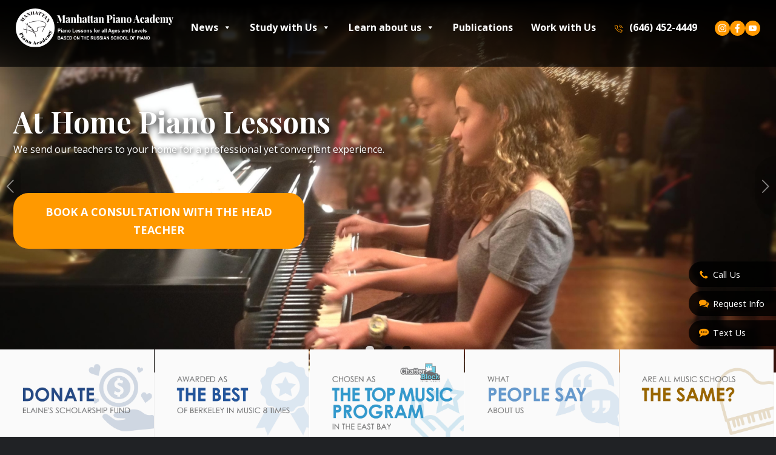

--- FILE ---
content_type: text/html; charset=UTF-8
request_url: https://manhattanpianoacademy.com/
body_size: 40571
content:
<!DOCTYPE html>
<html lang="en-US" class="html_stretched responsive av-preloader-disabled av-default-lightbox  html_header_top html_logo_left html_main_nav_header html_menu_right html_custom html_header_sticky html_header_shrinking html_header_topbar_active html_header_transparency html_mobile_menu_tablet html_header_searchicon_disabled html_content_align_center html_header_unstick_top_disabled html_header_stretch html_av-overlay-side html_av-overlay-side-classic html_av-submenu-noclone html_entry_id_2 av-cookies-no-cookie-consent av-no-preview html_text_menu_active ">
<head>
<meta charset="UTF-8" />


<!-- mobile setting -->
<meta name="viewport" content="width=device-width, initial-scale=1">

<!-- Scripts/CSS and wp_head hook -->
<meta name='robots' content='index, follow, max-image-preview:large, max-snippet:-1, max-video-preview:-1' />

	<!-- This site is optimized with the Yoast SEO plugin v26.7 - https://yoast.com/wordpress/plugins/seo/ -->
	<title>Manhattan Piano Academy: Piano Lessons Manhattan NYC</title>
	<meta name="description" content="The Manhattan Piano Academy is a professional piano school in NYC that provides private piano lessons for beginners to advanced students. Call 646-452-4449." />
	<link rel="canonical" href="https://manhattanpianoacademy.com/home/" />
	<meta property="og:locale" content="en_US" />
	<meta property="og:type" content="website" />
	<meta property="og:title" content="Manhattan Piano Academy: Piano Lessons Manhattan NYC" />
	<meta property="og:description" content="The Manhattan Piano Academy is a professional piano school in NYC that provides private piano lessons for beginners to advanced students. Call 646-452-4449." />
	<meta property="og:url" content="https://manhattanpianoacademy.com/home/" />
	<meta property="og:site_name" content="Manhattan Piano Academy" />
	<meta property="article:modified_time" content="2025-11-18T06:08:32+00:00" />
	<meta name="twitter:card" content="summary_large_image" />
	<script type="application/ld+json" class="yoast-schema-graph">{"@context":"https://schema.org","@graph":[{"@type":"WebPage","@id":"https://manhattanpianoacademy.com/home/","url":"https://manhattanpianoacademy.com/home/","name":"Manhattan Piano Academy: Piano Lessons Manhattan NYC","isPartOf":{"@id":"https://manhattanpianoacademy.com/#website"},"datePublished":"2020-10-23T07:12:46+00:00","dateModified":"2025-11-18T06:08:32+00:00","description":"The Manhattan Piano Academy is a professional piano school in NYC that provides private piano lessons for beginners to advanced students. Call 646-452-4449.","breadcrumb":{"@id":"https://manhattanpianoacademy.com/home/#breadcrumb"},"inLanguage":"en-US","potentialAction":[{"@type":"ReadAction","target":["https://manhattanpianoacademy.com/home/"]}]},{"@type":"BreadcrumbList","@id":"https://manhattanpianoacademy.com/home/#breadcrumb","itemListElement":[{"@type":"ListItem","position":1,"name":"Piano classes, piano lessons for children in Manhattan and Berkeley, Russian method"}]},{"@type":"WebSite","@id":"https://manhattanpianoacademy.com/#website","url":"https://manhattanpianoacademy.com/","name":"Manhattan Piano Academy","description":"Piano Lessons for all Ages and Levels","potentialAction":[{"@type":"SearchAction","target":{"@type":"EntryPoint","urlTemplate":"https://manhattanpianoacademy.com/?s={search_term_string}"},"query-input":{"@type":"PropertyValueSpecification","valueRequired":true,"valueName":"search_term_string"}}],"inLanguage":"en-US"}]}</script>
	<!-- / Yoast SEO plugin. -->


<link rel='dns-prefetch' href='//fonts.googleapis.com' />
<link rel="alternate" type="application/rss+xml" title="Manhattan Piano Academy &raquo; Feed" href="https://manhattanpianoacademy.com/feed/" />
<link rel="alternate" type="application/rss+xml" title="Manhattan Piano Academy &raquo; Comments Feed" href="https://manhattanpianoacademy.com/comments/feed/" />
<link rel="alternate" type="application/rss+xml" title="Manhattan Piano Academy &raquo; Piano classes, piano lessons for children in Manhattan and Berkeley, Russian method Comments Feed" href="https://manhattanpianoacademy.com/home/feed/" />
<link rel="alternate" title="oEmbed (JSON)" type="application/json+oembed" href="https://manhattanpianoacademy.com/wp-json/oembed/1.0/embed?url=https%3A%2F%2Fmanhattanpianoacademy.com%2F" />
<link rel="alternate" title="oEmbed (XML)" type="text/xml+oembed" href="https://manhattanpianoacademy.com/wp-json/oembed/1.0/embed?url=https%3A%2F%2Fmanhattanpianoacademy.com%2F&#038;format=xml" />

<!-- google webfont font replacement -->

			<script type='text/javascript'>

				(function() {
					
					/*	check if webfonts are disabled by user setting via cookie - or user must opt in.	*/
					var html = document.getElementsByTagName('html')[0];
					var cookie_check = html.className.indexOf('av-cookies-needs-opt-in') >= 0 || html.className.indexOf('av-cookies-can-opt-out') >= 0;
					var allow_continue = true;
					var silent_accept_cookie = html.className.indexOf('av-cookies-user-silent-accept') >= 0;

					if( cookie_check && ! silent_accept_cookie )
					{
						if( ! document.cookie.match(/aviaCookieConsent/) || html.className.indexOf('av-cookies-session-refused') >= 0 )
						{
							allow_continue = false;
						}
						else
						{
							if( ! document.cookie.match(/aviaPrivacyRefuseCookiesHideBar/) )
							{
								allow_continue = false;
							}
							else if( ! document.cookie.match(/aviaPrivacyEssentialCookiesEnabled/) )
							{
								allow_continue = false;
							}
							else if( document.cookie.match(/aviaPrivacyGoogleWebfontsDisabled/) )
							{
								allow_continue = false;
							}
						}
					}
					
					if( allow_continue )
					{
						var f = document.createElement('link');
					
						f.type 	= 'text/css';
						f.rel 	= 'stylesheet';
						f.href 	= '//fonts.googleapis.com/css?family=Playfair+Display:400,700%7COpen+Sans:400,600';
						f.id 	= 'avia-google-webfont';

						document.getElementsByTagName('head')[0].appendChild(f);
					}
				})();
			
			</script>
			<style id='wp-img-auto-sizes-contain-inline-css' type='text/css'>
img:is([sizes=auto i],[sizes^="auto," i]){contain-intrinsic-size:3000px 1500px}
/*# sourceURL=wp-img-auto-sizes-contain-inline-css */
</style>
<link rel='stylesheet' id='whatsapp-button-css-css' href='https://manhattanpianoacademy.com/wp-content/plugins/action-button/action-button-style.css?ver=6.9' type='text/css' media='' />
<style id='wp-emoji-styles-inline-css' type='text/css'>

	img.wp-smiley, img.emoji {
		display: inline !important;
		border: none !important;
		box-shadow: none !important;
		height: 1em !important;
		width: 1em !important;
		margin: 0 0.07em !important;
		vertical-align: -0.1em !important;
		background: none !important;
		padding: 0 !important;
	}
/*# sourceURL=wp-emoji-styles-inline-css */
</style>
<style id='wp-block-library-inline-css' type='text/css'>
:root{--wp-block-synced-color:#7a00df;--wp-block-synced-color--rgb:122,0,223;--wp-bound-block-color:var(--wp-block-synced-color);--wp-editor-canvas-background:#ddd;--wp-admin-theme-color:#007cba;--wp-admin-theme-color--rgb:0,124,186;--wp-admin-theme-color-darker-10:#006ba1;--wp-admin-theme-color-darker-10--rgb:0,107,160.5;--wp-admin-theme-color-darker-20:#005a87;--wp-admin-theme-color-darker-20--rgb:0,90,135;--wp-admin-border-width-focus:2px}@media (min-resolution:192dpi){:root{--wp-admin-border-width-focus:1.5px}}.wp-element-button{cursor:pointer}:root .has-very-light-gray-background-color{background-color:#eee}:root .has-very-dark-gray-background-color{background-color:#313131}:root .has-very-light-gray-color{color:#eee}:root .has-very-dark-gray-color{color:#313131}:root .has-vivid-green-cyan-to-vivid-cyan-blue-gradient-background{background:linear-gradient(135deg,#00d084,#0693e3)}:root .has-purple-crush-gradient-background{background:linear-gradient(135deg,#34e2e4,#4721fb 50%,#ab1dfe)}:root .has-hazy-dawn-gradient-background{background:linear-gradient(135deg,#faaca8,#dad0ec)}:root .has-subdued-olive-gradient-background{background:linear-gradient(135deg,#fafae1,#67a671)}:root .has-atomic-cream-gradient-background{background:linear-gradient(135deg,#fdd79a,#004a59)}:root .has-nightshade-gradient-background{background:linear-gradient(135deg,#330968,#31cdcf)}:root .has-midnight-gradient-background{background:linear-gradient(135deg,#020381,#2874fc)}:root{--wp--preset--font-size--normal:16px;--wp--preset--font-size--huge:42px}.has-regular-font-size{font-size:1em}.has-larger-font-size{font-size:2.625em}.has-normal-font-size{font-size:var(--wp--preset--font-size--normal)}.has-huge-font-size{font-size:var(--wp--preset--font-size--huge)}.has-text-align-center{text-align:center}.has-text-align-left{text-align:left}.has-text-align-right{text-align:right}.has-fit-text{white-space:nowrap!important}#end-resizable-editor-section{display:none}.aligncenter{clear:both}.items-justified-left{justify-content:flex-start}.items-justified-center{justify-content:center}.items-justified-right{justify-content:flex-end}.items-justified-space-between{justify-content:space-between}.screen-reader-text{border:0;clip-path:inset(50%);height:1px;margin:-1px;overflow:hidden;padding:0;position:absolute;width:1px;word-wrap:normal!important}.screen-reader-text:focus{background-color:#ddd;clip-path:none;color:#444;display:block;font-size:1em;height:auto;left:5px;line-height:normal;padding:15px 23px 14px;text-decoration:none;top:5px;width:auto;z-index:100000}html :where(.has-border-color){border-style:solid}html :where([style*=border-top-color]){border-top-style:solid}html :where([style*=border-right-color]){border-right-style:solid}html :where([style*=border-bottom-color]){border-bottom-style:solid}html :where([style*=border-left-color]){border-left-style:solid}html :where([style*=border-width]){border-style:solid}html :where([style*=border-top-width]){border-top-style:solid}html :where([style*=border-right-width]){border-right-style:solid}html :where([style*=border-bottom-width]){border-bottom-style:solid}html :where([style*=border-left-width]){border-left-style:solid}html :where(img[class*=wp-image-]){height:auto;max-width:100%}:where(figure){margin:0 0 1em}html :where(.is-position-sticky){--wp-admin--admin-bar--position-offset:var(--wp-admin--admin-bar--height,0px)}@media screen and (max-width:600px){html :where(.is-position-sticky){--wp-admin--admin-bar--position-offset:0px}}

/*# sourceURL=wp-block-library-inline-css */
</style><style id='global-styles-inline-css' type='text/css'>
:root{--wp--preset--aspect-ratio--square: 1;--wp--preset--aspect-ratio--4-3: 4/3;--wp--preset--aspect-ratio--3-4: 3/4;--wp--preset--aspect-ratio--3-2: 3/2;--wp--preset--aspect-ratio--2-3: 2/3;--wp--preset--aspect-ratio--16-9: 16/9;--wp--preset--aspect-ratio--9-16: 9/16;--wp--preset--color--black: #000000;--wp--preset--color--cyan-bluish-gray: #abb8c3;--wp--preset--color--white: #ffffff;--wp--preset--color--pale-pink: #f78da7;--wp--preset--color--vivid-red: #cf2e2e;--wp--preset--color--luminous-vivid-orange: #ff6900;--wp--preset--color--luminous-vivid-amber: #fcb900;--wp--preset--color--light-green-cyan: #7bdcb5;--wp--preset--color--vivid-green-cyan: #00d084;--wp--preset--color--pale-cyan-blue: #8ed1fc;--wp--preset--color--vivid-cyan-blue: #0693e3;--wp--preset--color--vivid-purple: #9b51e0;--wp--preset--gradient--vivid-cyan-blue-to-vivid-purple: linear-gradient(135deg,rgb(6,147,227) 0%,rgb(155,81,224) 100%);--wp--preset--gradient--light-green-cyan-to-vivid-green-cyan: linear-gradient(135deg,rgb(122,220,180) 0%,rgb(0,208,130) 100%);--wp--preset--gradient--luminous-vivid-amber-to-luminous-vivid-orange: linear-gradient(135deg,rgb(252,185,0) 0%,rgb(255,105,0) 100%);--wp--preset--gradient--luminous-vivid-orange-to-vivid-red: linear-gradient(135deg,rgb(255,105,0) 0%,rgb(207,46,46) 100%);--wp--preset--gradient--very-light-gray-to-cyan-bluish-gray: linear-gradient(135deg,rgb(238,238,238) 0%,rgb(169,184,195) 100%);--wp--preset--gradient--cool-to-warm-spectrum: linear-gradient(135deg,rgb(74,234,220) 0%,rgb(151,120,209) 20%,rgb(207,42,186) 40%,rgb(238,44,130) 60%,rgb(251,105,98) 80%,rgb(254,248,76) 100%);--wp--preset--gradient--blush-light-purple: linear-gradient(135deg,rgb(255,206,236) 0%,rgb(152,150,240) 100%);--wp--preset--gradient--blush-bordeaux: linear-gradient(135deg,rgb(254,205,165) 0%,rgb(254,45,45) 50%,rgb(107,0,62) 100%);--wp--preset--gradient--luminous-dusk: linear-gradient(135deg,rgb(255,203,112) 0%,rgb(199,81,192) 50%,rgb(65,88,208) 100%);--wp--preset--gradient--pale-ocean: linear-gradient(135deg,rgb(255,245,203) 0%,rgb(182,227,212) 50%,rgb(51,167,181) 100%);--wp--preset--gradient--electric-grass: linear-gradient(135deg,rgb(202,248,128) 0%,rgb(113,206,126) 100%);--wp--preset--gradient--midnight: linear-gradient(135deg,rgb(2,3,129) 0%,rgb(40,116,252) 100%);--wp--preset--font-size--small: 13px;--wp--preset--font-size--medium: 20px;--wp--preset--font-size--large: 36px;--wp--preset--font-size--x-large: 42px;--wp--preset--spacing--20: 0.44rem;--wp--preset--spacing--30: 0.67rem;--wp--preset--spacing--40: 1rem;--wp--preset--spacing--50: 1.5rem;--wp--preset--spacing--60: 2.25rem;--wp--preset--spacing--70: 3.38rem;--wp--preset--spacing--80: 5.06rem;--wp--preset--shadow--natural: 6px 6px 9px rgba(0, 0, 0, 0.2);--wp--preset--shadow--deep: 12px 12px 50px rgba(0, 0, 0, 0.4);--wp--preset--shadow--sharp: 6px 6px 0px rgba(0, 0, 0, 0.2);--wp--preset--shadow--outlined: 6px 6px 0px -3px rgb(255, 255, 255), 6px 6px rgb(0, 0, 0);--wp--preset--shadow--crisp: 6px 6px 0px rgb(0, 0, 0);}:where(.is-layout-flex){gap: 0.5em;}:where(.is-layout-grid){gap: 0.5em;}body .is-layout-flex{display: flex;}.is-layout-flex{flex-wrap: wrap;align-items: center;}.is-layout-flex > :is(*, div){margin: 0;}body .is-layout-grid{display: grid;}.is-layout-grid > :is(*, div){margin: 0;}:where(.wp-block-columns.is-layout-flex){gap: 2em;}:where(.wp-block-columns.is-layout-grid){gap: 2em;}:where(.wp-block-post-template.is-layout-flex){gap: 1.25em;}:where(.wp-block-post-template.is-layout-grid){gap: 1.25em;}.has-black-color{color: var(--wp--preset--color--black) !important;}.has-cyan-bluish-gray-color{color: var(--wp--preset--color--cyan-bluish-gray) !important;}.has-white-color{color: var(--wp--preset--color--white) !important;}.has-pale-pink-color{color: var(--wp--preset--color--pale-pink) !important;}.has-vivid-red-color{color: var(--wp--preset--color--vivid-red) !important;}.has-luminous-vivid-orange-color{color: var(--wp--preset--color--luminous-vivid-orange) !important;}.has-luminous-vivid-amber-color{color: var(--wp--preset--color--luminous-vivid-amber) !important;}.has-light-green-cyan-color{color: var(--wp--preset--color--light-green-cyan) !important;}.has-vivid-green-cyan-color{color: var(--wp--preset--color--vivid-green-cyan) !important;}.has-pale-cyan-blue-color{color: var(--wp--preset--color--pale-cyan-blue) !important;}.has-vivid-cyan-blue-color{color: var(--wp--preset--color--vivid-cyan-blue) !important;}.has-vivid-purple-color{color: var(--wp--preset--color--vivid-purple) !important;}.has-black-background-color{background-color: var(--wp--preset--color--black) !important;}.has-cyan-bluish-gray-background-color{background-color: var(--wp--preset--color--cyan-bluish-gray) !important;}.has-white-background-color{background-color: var(--wp--preset--color--white) !important;}.has-pale-pink-background-color{background-color: var(--wp--preset--color--pale-pink) !important;}.has-vivid-red-background-color{background-color: var(--wp--preset--color--vivid-red) !important;}.has-luminous-vivid-orange-background-color{background-color: var(--wp--preset--color--luminous-vivid-orange) !important;}.has-luminous-vivid-amber-background-color{background-color: var(--wp--preset--color--luminous-vivid-amber) !important;}.has-light-green-cyan-background-color{background-color: var(--wp--preset--color--light-green-cyan) !important;}.has-vivid-green-cyan-background-color{background-color: var(--wp--preset--color--vivid-green-cyan) !important;}.has-pale-cyan-blue-background-color{background-color: var(--wp--preset--color--pale-cyan-blue) !important;}.has-vivid-cyan-blue-background-color{background-color: var(--wp--preset--color--vivid-cyan-blue) !important;}.has-vivid-purple-background-color{background-color: var(--wp--preset--color--vivid-purple) !important;}.has-black-border-color{border-color: var(--wp--preset--color--black) !important;}.has-cyan-bluish-gray-border-color{border-color: var(--wp--preset--color--cyan-bluish-gray) !important;}.has-white-border-color{border-color: var(--wp--preset--color--white) !important;}.has-pale-pink-border-color{border-color: var(--wp--preset--color--pale-pink) !important;}.has-vivid-red-border-color{border-color: var(--wp--preset--color--vivid-red) !important;}.has-luminous-vivid-orange-border-color{border-color: var(--wp--preset--color--luminous-vivid-orange) !important;}.has-luminous-vivid-amber-border-color{border-color: var(--wp--preset--color--luminous-vivid-amber) !important;}.has-light-green-cyan-border-color{border-color: var(--wp--preset--color--light-green-cyan) !important;}.has-vivid-green-cyan-border-color{border-color: var(--wp--preset--color--vivid-green-cyan) !important;}.has-pale-cyan-blue-border-color{border-color: var(--wp--preset--color--pale-cyan-blue) !important;}.has-vivid-cyan-blue-border-color{border-color: var(--wp--preset--color--vivid-cyan-blue) !important;}.has-vivid-purple-border-color{border-color: var(--wp--preset--color--vivid-purple) !important;}.has-vivid-cyan-blue-to-vivid-purple-gradient-background{background: var(--wp--preset--gradient--vivid-cyan-blue-to-vivid-purple) !important;}.has-light-green-cyan-to-vivid-green-cyan-gradient-background{background: var(--wp--preset--gradient--light-green-cyan-to-vivid-green-cyan) !important;}.has-luminous-vivid-amber-to-luminous-vivid-orange-gradient-background{background: var(--wp--preset--gradient--luminous-vivid-amber-to-luminous-vivid-orange) !important;}.has-luminous-vivid-orange-to-vivid-red-gradient-background{background: var(--wp--preset--gradient--luminous-vivid-orange-to-vivid-red) !important;}.has-very-light-gray-to-cyan-bluish-gray-gradient-background{background: var(--wp--preset--gradient--very-light-gray-to-cyan-bluish-gray) !important;}.has-cool-to-warm-spectrum-gradient-background{background: var(--wp--preset--gradient--cool-to-warm-spectrum) !important;}.has-blush-light-purple-gradient-background{background: var(--wp--preset--gradient--blush-light-purple) !important;}.has-blush-bordeaux-gradient-background{background: var(--wp--preset--gradient--blush-bordeaux) !important;}.has-luminous-dusk-gradient-background{background: var(--wp--preset--gradient--luminous-dusk) !important;}.has-pale-ocean-gradient-background{background: var(--wp--preset--gradient--pale-ocean) !important;}.has-electric-grass-gradient-background{background: var(--wp--preset--gradient--electric-grass) !important;}.has-midnight-gradient-background{background: var(--wp--preset--gradient--midnight) !important;}.has-small-font-size{font-size: var(--wp--preset--font-size--small) !important;}.has-medium-font-size{font-size: var(--wp--preset--font-size--medium) !important;}.has-large-font-size{font-size: var(--wp--preset--font-size--large) !important;}.has-x-large-font-size{font-size: var(--wp--preset--font-size--x-large) !important;}
/*# sourceURL=global-styles-inline-css */
</style>

<style id='classic-theme-styles-inline-css' type='text/css'>
/*! This file is auto-generated */
.wp-block-button__link{color:#fff;background-color:#32373c;border-radius:9999px;box-shadow:none;text-decoration:none;padding:calc(.667em + 2px) calc(1.333em + 2px);font-size:1.125em}.wp-block-file__button{background:#32373c;color:#fff;text-decoration:none}
/*# sourceURL=/wp-includes/css/classic-themes.min.css */
</style>
<link rel='stylesheet' id='megamenu-css' href='https://manhattanpianoacademy.com/wp-content/uploads/maxmegamenu/style.css?ver=fab331' type='text/css' media='all' />
<link rel='stylesheet' id='dashicons-css' href='https://manhattanpianoacademy.com/wp-includes/css/dashicons.min.css?ver=6.9' type='text/css' media='all' />
<link rel='stylesheet' id='megamenu-google-fonts-css' href='//fonts.googleapis.com/css?family=Open+Sans%3A400%2C700&#038;ver=6.9' type='text/css' media='all' />
<link rel='stylesheet' id='megamenu-genericons-css' href='https://manhattanpianoacademy.com/wp-content/plugins/megamenu-pro/icons/genericons/genericons/genericons.css?ver=2.3.1' type='text/css' media='all' />
<link rel='stylesheet' id='megamenu-fontawesome6-css' href='https://manhattanpianoacademy.com/wp-content/plugins/megamenu-pro/icons/fontawesome6/css/all.min.css?ver=2.3.1' type='text/css' media='all' />
<link rel='stylesheet' id='mediaelement-css' href='https://manhattanpianoacademy.com/wp-includes/js/mediaelement/mediaelementplayer-legacy.min.css?ver=4.2.17' type='text/css' media='all' />
<link rel='stylesheet' id='wp-mediaelement-css' href='https://manhattanpianoacademy.com/wp-includes/js/mediaelement/wp-mediaelement.min.css?ver=6.9' type='text/css' media='all' />
<link rel='stylesheet' id='avia-merged-styles-css' href='https://manhattanpianoacademy.com/wp-content/uploads/dynamic_avia/avia-merged-styles-b6850bfde24e2e052cf6964fcefd6a34---67923f012d207.css' type='text/css' media='all' />
<script type="text/javascript" src="https://manhattanpianoacademy.com/wp-includes/js/jquery/jquery.min.js?ver=3.7.1" id="jquery-core-js"></script>
<script type="text/javascript" src="https://manhattanpianoacademy.com/wp-includes/js/jquery/jquery-migrate.min.js?ver=3.4.1" id="jquery-migrate-js"></script>
<link rel="https://api.w.org/" href="https://manhattanpianoacademy.com/wp-json/" /><link rel="alternate" title="JSON" type="application/json" href="https://manhattanpianoacademy.com/wp-json/wp/v2/pages/2" /><link rel="EditURI" type="application/rsd+xml" title="RSD" href="https://manhattanpianoacademy.com/xmlrpc.php?rsd" />
<meta name="generator" content="WordPress 6.9" />
<link rel='shortlink' href='https://manhattanpianoacademy.com/' />
<!-- start Simple Custom CSS and JS -->
<!-- Google Tag Manager -->
<script>(function(w,d,s,l,i){w[l]=w[l]||[];w[l].push({'gtm.start':
new Date().getTime(),event:'gtm.js'});var f=d.getElementsByTagName(s)[0],
j=d.createElement(s),dl=l!='dataLayer'?'&l='+l:'';j.async=true;j.src=
'https://www.googletagmanager.com/gtm.js?id='+i+dl;f.parentNode.insertBefore(j,f);
})(window,document,'script','dataLayer','GTM-PNW6S7LL');</script>
<!-- End Google Tag Manager --><!-- end Simple Custom CSS and JS -->
<!-- start Simple Custom CSS and JS -->
<style type="text/css">
/* Add your CSS code here.

For example:
.example {
    color: red;
}

For brushing up on your CSS knowledge, check out http://www.w3schools.com/css/css_syntax.asp

End of comment */ 

.page-id-2 .av_slideshow_full.avia-slideshow {
    max-height: 650px;
}

#header_main .inner-container .logo {
    float: none !important;
    position: relative !important;
    display: none !important;
}

#header_main .inner-container .main_menu {
    position: relative !important;
    display: grid
;
    align-items: center;
    justify-content: left;
    grid-template-columns: 1fr;
}

#header_main {
    background: #000000B2 !important;
    min-height: 110px;
}

#main, .avia-msie-8 .av_header_sticky_disabled#header {
    background-color: transparent !important;
}

.header_bg{
	background: transparent !important;
}

#header_main .inner-container{
	    display: grid;
    grid-template-columns: 1fr;
}

#myphonelnk {
    vertical-align: baseline;
    width: auto;
    display: block;
    color: #ffffff;
    text-transform: none;
    text-decoration: none;
    text-align: left;
    background: rgba(0, 0, 0, 0);
    border: 0;
    border-radius: 0;
    font-family: inherit;
    font-size: 14px;
    font-weight: normal;
    outline: none;
	    height: 100% !important;
    padding: 5px 0px 5px 0px !important;
    font-family: Open Sans !important;
    font-size: 20px !important;
    font-weight: 700 !important;
    line-height: 120% !important;
    text-align: left !important;
}

#mega-menu-item-2813 .mega-menu-link{
	display: none !important;
}

#mega-menu-item-2820 .mega-menu-link{
	display: none !important;
}

.social-grd{
	    display: flex;
    padding-left: 0px;
    grid-gap: 7px;
}

#mega-menu-wrap-avia #mega-menu-avia {
    text-align: left;
    padding: 5px 0px 5px 0px !important;
    display: flex
;
    justify-content: space-between;
    align-items: center;
}

#mega-menu-wrap-avia #mega-menu-avia > li.mega-menu-item > a.mega-menu-link {
    height: 100% !important;
    padding: 5px 0px 5px 0px !important;
    font-family: Open Sans !important;
    font-size: 20px !important;
    font-weight: 700 !important;
    line-height: 120% !important;
    text-align: left !important;
}

#top .av_header_transparency #header_main {
    background: #000000B2 !important;
}

.my-grd-cal {
    display: grid;
    grid-template-columns: 1fr 500px;
    grid-gap: 50px;
    align-items: center;
}

#after_full_slider_2 {
    left: 10px;
    background: transparent;
    border: 0px !important;
    max-width: 100%;
    margin-top: -550px;
    margin-bottom: 270px;
}

#after_full_slider_2  h2 {
    font-family: Playfair Display;
    font-size: 48px !important; 
    font-weight: 600 !important;
    line-height: 52.8px !important;
    text-align: left;
    text-underline-position: from-font;
    text-decoration-skip-ink: none;
    color: #fff !important;
	    filter: drop-shadow(2px 4px 6px black);
}
#after_full_slider_2  p {
    color: #fff !important;
	filter: drop-shadow(2px 2px 3px black);
}

#after_full_slider_2 a {
    font-family: Open Sans;
    font-size: 18px !important;
    font-weight: 700;
    line-height: 30px;
    text-align: center;
    text-underline-position: from-font;
    text-decoration-skip-ink: none;
    color: #fff !important;
    text-decoration: none !important;
    text-transform: uppercase;
    background: #FF9900;
    padding: 16px;
    border-radius: 25px;
    margin-top: 60px;
    display: block;
    width: 100%;
    max-width: 480px;
}

#after_full_slider_2 .content{
    padding-top: 0px !important;
	padding-bottom: 0px !important;
}

	#after_full_slider_2 {
    left: 10px;
    background: transparent;
    border: 0px !important;
    max-width: 100%;
    margin-top: -465px;
    margin-bottom: 185px;
	}

.phone-info{
	width: 100% !important;
}

.phone-info span{
	width: 100%;
}

.topheadmain {
    display: flex
;
    justify-content: space-between;
    width: 100%;
    align-items: center;
}


#header_meta{
	display: none !important;
}

#mega-menu-wrap-avia #mega-menu-avia > li.mega-menu-megamenu > ul.mega-sub-menu li.mega-menu-column > ul.mega-sub-menu > li.mega-menu-item > a.mega-menu-link {
    height: auto !important;
    line-height: 100% !important;
    color: #555;
    font-family: inherit;
    font-size: 16px;
    text-transform: uppercase;
    text-decoration: none;
    font-weight: bold;
    text-align: left;
    margin: 0px 0px 0px 0px;
    padding: 0px 0px 0px 0px;
    vertical-align: top;
    display: block;
    border: 0;
}

#mega-menu-wrap-avia #mega-menu-avia > li.mega-menu-megamenu > ul.mega-sub-menu {
    width: auto !important;
}

#mega-menu-wrap-avia #mega-menu-avia li.mega-menu-megamenu > ul.mega-sub-menu > li.mega-menu-row .mega-menu-column > ul.mega-sub-menu > li.mega-menu-item {
    padding: 5px 10px;
    width: 100%;
}

.page-id-2259 #wrap_all #main {
    padding-top: 0px !important;
}

.html_header_top.html_header_sticky .single-post #wrap_all #main {
    padding-top: 119px !important;
}

@media(max-width: 1400px){
	#mega-menu-wrap-avia #mega-menu-avia > li.mega-menu-item > a.mega-menu-link {
    height: 100% !important;
    padding: 5px 0px 5px 0px !important;
    font-family: Open Sans !important;
    font-size: 16px !important;
    font-weight: 700 !important;
    line-height: 120% !important;
    text-align: left !important;
	}
	
	 #myphonelnk {
    vertical-align: baseline;
    width: auto;
    display: block;
    color: #ffffff;
    text-transform: none;
    text-decoration: none;
    text-align: left;
    background: rgba(0, 0, 0, 0);
    border: 0;
    border-radius: 0;
    font-family: inherit;
    font-size: 14px;
    font-weight: normal;
    outline: none;
    height: 100% !important;
    padding: 5px 0px 5px 0px !important;
    font-family: Open Sans !important;
    font-size: 16px !important;
    font-weight: 700 !important;
    line-height: 120% !important;
    text-align: left !important;
}
	
	#mega-menu-wrap-avia #mega-menu-avia img {
    max-width: 260px;
	}
	
	.social-grd img {
    max-width: 25px !important;
	}
	
	#top #header_main > .container, #top #header_main > .container .main_menu .av-main-nav > li > a, #top #header_main #menu-item-shop .cart_dropdown_link {
    height: 90px !important;
	}
	
	    #after_full_slider_2 {
        margin-top: -440px;
        margin-bottom: 160px;
    }
	
    .my-grd-cal {
        display: grid
;
        grid-template-columns: 1fr 1fr;
        grid-gap: 10px;
        align-items: center;
    }
	
	
	.my-grd-cal img{
    max-width: 360px;
}
	
}

@media(max-width: 1200px) {
    #mega-menu-wrap-avia .mega-menu-toggle.mega-menu-open + #mega-menu-avia {
        display: block;
        padding: 20px !important;
    }
	
	    #mega-menu-wrap-avia .mega-menu-toggle.mega-menu-open:after {
        opacity: 0 !important;
    }
	
	
	#mega-menu-wrap-avia #mega-menu-avia > li.mega-menu-megamenu > ul.mega-sub-menu li.mega-menu-column > ul.mega-sub-menu > li.mega-menu-item > a.mega-menu-link {
    color: #555;
    font-family: inherit;
    font-size: 16px;
    text-transform: uppercase;
    text-decoration: none;
    font-weight: bold;
    text-align: left;
    margin: 0px 0px 0px 0px;
    padding: 0px 0px 0px 0px;
    vertical-align: top;
    display: block;
    border: 0;
    height: auto !important;
    line-height: 100% !important;
    padding: 0px !important;
}
	
	#mega-menu-wrap-avia #mega-menu-avia li.mega-menu-megamenu > ul.mega-sub-menu > li.mega-menu-row .mega-menu-column > ul.mega-sub-menu > li.mega-menu-item {
    padding: 5px 0px !important;
    width: 100% !important;
}
	
	    #myphonelnk {
        vertical-align: baseline;
        width: auto;
        display: block;
        color: #ffffff;
        text-transform: none;
        text-decoration: none;
        text-align: left;
        background: rgba(0, 0, 0, 0);
        border: 0;
        border-radius: 0;
        font-family: inherit;
        font-size: 14px;
        font-weight: normal;
        outline: none;
        height: 100% !important;
        padding: 15px 0px 15px 0px !important;
        font-family: Open Sans !important;
        font-size: 16px !important;
        font-weight: 700 !important;
        line-height: 120% !important;
        text-align: left !important;
    }
	
	#header_main .inner-container .logo {
    float: none !important;
    position: relative !important;
    display: block !important;
}
	
	#header_main .inner-container {
    display: grid
;
    grid-template-columns: auto 1fr;
}
	
	    #header_main .inner-container .logo {
        float: none !important;
        display: block !important;
        top: 10px;
    }
	
	#after_full_slider_2 h2 {
    font-family: Playfair Display;
    font-size: 36px !important;
    font-weight: 600 !important;
    line-height: 120% !important;
    text-align: left;
    text-underline-position: from-font;
    text-decoration-skip-ink: none;
    color: #fff !important;
    filter: drop-shadow(2px 4px 6px black);
}
	

	
	.my-grd-cal img {
        max-width: 300px;
    }
	
	#after_full_slider_2 {
        margin-top: -370px;
        margin-bottom: 115px;
        left: 40px;
    }
	

	

	

	
}

@media(max-width: 992px){
	
	.html_header_top.html_header_sticky .single-post #wrap_all #main {
    padding-top: 0px !important;
}
	    .responsive #top #wrap_all #header {
        background: transparent !important;
    }
	
    #header_meta {
        display: block !important;
        position: relative;
        z-index: 1;
    }
	#mega-menu-item-2823{
		display: none !important;
	}
	
	#header_meta{
	display: block !important;
}
	
	#mega-menu-item-2813{
		display: none !important;
	}
	
	#mega-menu-item-2820{
		display: none !important;
	}
	
	    .responsive #top #wrap_all .main_menu {
        top: 25px !important;
        height: 50px !important;
    }
	
	    #after_full_slider_2 {
        left: 0px;
        background: transparent;
        border: 0px !important;
        max-width: 100%;
        margin-top: 30px;
        margin-bottom: 30px;
    }
	
	#after_full_slider_2 h2 {
    font-family: Playfair Display;
    font-size: 28px !important;
    font-weight: 600 !important;
    line-height: 120% !important;
    text-align: left;
    text-underline-position: from-font;
    text-decoration-skip-ink: none;
    color: #fff !important;
    filter: drop-shadow(2px 4px 6px black);
}
	
	.av-burger-menu-main a{
		display: none !important;
	}
	
	
#after_full_slider_2 a {
        font-family: Open Sans;
        font-size: 16px !important;
        font-weight: 700;
        line-height: 120%;
        text-align: center;
        text-underline-position: from-font;
        text-decoration-skip-ink: none;
        color: #fff !important;
        text-decoration: none !important;
        text-transform: uppercase;
        background: #FF9900;
        padding: 10px;
        border-radius: 25px;
        margin-top: 30px;
        display: block;
        width: 100%;
    }
	
	    .my-grd-cal {
        display: grid
;
        grid-template-columns: 1fr;
        grid-gap: 20px;
        align-items: center;
    }
	
	    #myphonelnk {
        vertical-align: baseline;
        width: auto;
                display: flex
;
        color: #ffffff;
        text-transform: none;
        text-decoration: none;
        text-align: left;
        background: rgba(0, 0, 0, 0);
        border: 0;
        border-radius: 0;
        font-family: inherit;
        font-size: 14px;
        font-weight: normal;
        outline: none;
        height: 100% !important;
        padding: 0px 0px 0px 0px !important;
        font-family: Open Sans !important;
        font-size: 16px !important;
        font-weight: 700 !important;
        line-height: 120% !important;
        text-align: left !important;
    }
}

@media(max-width: 768px){
	    #header_main .inner-container .logo {
        float: none !important;
        display: block !important;
        top: 15px;
    }
	
		#after_full_slider_2 h2 {
    font-size: 22px !important;
}
	
	#after_full_slider_2 {
        left: 0px;
        background: transparent;
        border: 0px !important;
        max-width: 100%;
        margin-top: 10px;
        margin-bottom: 10px;
    }
	
	#after_full_slider_2 a {
        padding: 10px;
        border-radius: 25px;
        margin-top: 15px;
    }
	
	.page-id-2 .av_slideshow_full.avia-slideshow {
    max-height: 175px !important;
}
	
	
	    .my-grd-cal {
        display: grid
;
        grid-template-columns: 1fr;
        grid-gap: 20px;
        align-items: center;
    }
	
	.my-grd-cal img {
        max-width: 100%;
        width: 100%;
    }
}

@media (max-width: 400px) {
    #header_main .inner-container .logo {
        float: none !important;
        display: block !important;
        top: 24px;
    }
}</style>
<!-- end Simple Custom CSS and JS -->
<link rel="profile" href="https://gmpg.org/xfn/11" />
<link rel="alternate" type="application/rss+xml" title="Manhattan Piano Academy RSS2 Feed" href="https://manhattanpianoacademy.com/feed/" />
<link rel="pingback" href="https://manhattanpianoacademy.com/xmlrpc.php" />

<style type='text/css' media='screen'>
 #top #header_main > .container, #top #header_main > .container .main_menu  .av-main-nav > li > a, #top #header_main #menu-item-shop .cart_dropdown_link{ height:120px; line-height: 120px; }
 .html_top_nav_header .av-logo-container{ height:120px;  }
 .html_header_top.html_header_sticky #top #wrap_all #main{ padding-top:150px; } 
</style>
<!--[if lt IE 9]><script src="https://manhattanpianoacademy.com/wp-content/themes/enfold%204.7.6.4/js/html5shiv.js"></script><![endif]-->
<link rel="icon" href="https://manhattanpianoacademy.com/wp-content/uploads/2025/01/Layer_1.svg" type="image/x-icon">
<!-- Global site tag (gtag.js) - Google Ads: 1009321294 -->
<script async src="https://www.googletagmanager.com/gtag/js?id=AW-1009321294"></script>
<script> window.dataLayer = window.dataLayer || []; function gtag(){dataLayer.push(arguments);} gtag('js', new Date()); gtag('config', 'AW-1009321294'); </script>

<!-- To speed up the rendering and to display the site as fast as possible to the user we include some styles and scripts for above the fold content inline -->
<script type="text/javascript">'use strict';var avia_is_mobile=!1;if(/Android|webOS|iPhone|iPad|iPod|BlackBerry|IEMobile|Opera Mini/i.test(navigator.userAgent)&&'ontouchstart' in document.documentElement){avia_is_mobile=!0;document.documentElement.className+=' avia_mobile '}
else{document.documentElement.className+=' avia_desktop '};document.documentElement.className+=' js_active ';(function(){var e=['-webkit-','-moz-','-ms-',''],n='';for(var t in e){if(e[t]+'transform' in document.documentElement.style){document.documentElement.className+=' avia_transform ';n=e[t]+'transform'};if(e[t]+'perspective' in document.documentElement.style)document.documentElement.className+=' avia_transform3d '};if(typeof document.getElementsByClassName=='function'&&typeof document.documentElement.getBoundingClientRect=='function'&&avia_is_mobile==!1){if(n&&window.innerHeight>0){setTimeout(function(){var e=0,o={},a=0,t=document.getElementsByClassName('av-parallax'),i=window.pageYOffset||document.documentElement.scrollTop;for(e=0;e<t.length;e++){t[e].style.top='0px';o=t[e].getBoundingClientRect();a=Math.ceil((window.innerHeight+i-o.top)*0.3);t[e].style[n]='translate(0px, '+a+'px)';t[e].style.top='auto';t[e].className+=' enabled-parallax '}},50)}}})();</script><link rel="icon" href="https://manhattanpianoacademy.com/wp-content/uploads/2025/01/cropped-Layer_1-32x32.png" sizes="32x32" />
<link rel="icon" href="https://manhattanpianoacademy.com/wp-content/uploads/2025/01/cropped-Layer_1-192x192.png" sizes="192x192" />
<link rel="apple-touch-icon" href="https://manhattanpianoacademy.com/wp-content/uploads/2025/01/cropped-Layer_1-180x180.png" />
<meta name="msapplication-TileImage" content="https://manhattanpianoacademy.com/wp-content/uploads/2025/01/cropped-Layer_1-270x270.png" />
		<style type="text/css" id="wp-custom-css">
			.logo{
	width: 100%;
}		</style>
		<style type='text/css'>
@font-face {font-family: 'entypo-fontello'; font-weight: normal; font-style: normal; font-display: auto;
src: url('https://manhattanpianoacademy.com/wp-content/themes/enfold%204.7.6.4/config-templatebuilder/avia-template-builder/assets/fonts/entypo-fontello.woff2') format('woff2'),
url('https://manhattanpianoacademy.com/wp-content/themes/enfold%204.7.6.4/config-templatebuilder/avia-template-builder/assets/fonts/entypo-fontello.woff') format('woff'),
url('https://manhattanpianoacademy.com/wp-content/themes/enfold%204.7.6.4/config-templatebuilder/avia-template-builder/assets/fonts/entypo-fontello.ttf') format('truetype'), 
url('https://manhattanpianoacademy.com/wp-content/themes/enfold%204.7.6.4/config-templatebuilder/avia-template-builder/assets/fonts/entypo-fontello.svg#entypo-fontello') format('svg'),
url('https://manhattanpianoacademy.com/wp-content/themes/enfold%204.7.6.4/config-templatebuilder/avia-template-builder/assets/fonts/entypo-fontello.eot'),
url('https://manhattanpianoacademy.com/wp-content/themes/enfold%204.7.6.4/config-templatebuilder/avia-template-builder/assets/fonts/entypo-fontello.eot?#iefix') format('embedded-opentype');
} #top .avia-font-entypo-fontello, body .avia-font-entypo-fontello, html body [data-av_iconfont='entypo-fontello']:before{ font-family: 'entypo-fontello'; }

@font-face {font-family: 'fontello'; font-weight: normal; font-style: normal; font-display: auto;
src: url('https://manhattanpianoacademy.com/wp-content/uploads/avia_fonts/fontello/fontello.woff2') format('woff2'),
url('https://manhattanpianoacademy.com/wp-content/uploads/avia_fonts/fontello/fontello.woff') format('woff'),
url('https://manhattanpianoacademy.com/wp-content/uploads/avia_fonts/fontello/fontello.ttf') format('truetype'), 
url('https://manhattanpianoacademy.com/wp-content/uploads/avia_fonts/fontello/fontello.svg#fontello') format('svg'),
url('https://manhattanpianoacademy.com/wp-content/uploads/avia_fonts/fontello/fontello.eot'),
url('https://manhattanpianoacademy.com/wp-content/uploads/avia_fonts/fontello/fontello.eot?#iefix') format('embedded-opentype');
} #top .avia-font-fontello, body .avia-font-fontello, html body [data-av_iconfont='fontello']:before{ font-family: 'fontello'; }
</style><style type="text/css">/** Mega Menu CSS: fs **/</style>


<!--
Debugging Info for Theme support: 

Theme: Enfold
Version: 4.7.6.4
Installed: enfold 4.7.6.4
AviaFramework Version: 5.0
AviaBuilder Version: 4.7.6.4
aviaElementManager Version: 1.0.1
ML:805306368-PU:112-PLA:19
WP:6.9
Compress: CSS:all theme files - JS:all theme files
Updates: disabled
PLAu:16
-->
<link rel='stylesheet' id='nf-display-css' href='https://manhattanpianoacademy.com/wp-content/plugins/ninja-forms/assets/css/display-structure.css?ver=6.9' type='text/css' media='all' />
</head>




<body data-rsssl=1 id="top" class="home wp-singular page-template-default page page-id-2 wp-theme-enfold4764  rtl_columns stretched playfair_display open_sans mega-menu-avia av-recaptcha-enabled av-google-badge-hide" itemscope="itemscope" itemtype="https://schema.org/WebPage" >

	
	<div id='wrap_all'>

	
<header id='header' class='all_colors header_color light_bg_color  av_header_top av_logo_left av_main_nav_header av_menu_right av_custom av_header_sticky av_header_shrinking av_header_stretch av_mobile_menu_tablet av_header_transparency av_header_searchicon_disabled av_header_unstick_top_disabled av_bottom_nav_disabled  av_alternate_logo_active av_header_border_disabled'  role="banner" itemscope="itemscope" itemtype="https://schema.org/WPHeader" >

		<div id='header_meta' class='container_wrap container_wrap_meta  av_phone_active_left av_extra_header_active av_entry_id_2'>
		
			      <div class='container'>
			      <div class='phone-info '><span><div class="topheadmain"> <div> <a id="myphonelnk" href="tel:(646) 452-4449"><img style="padding-right: 7px" src="/wp-content/uploads/2025/01/phone-call.svg"> (646) 452-4449</a> </div>  <div class="social-grd"><a class="mega-menu-link" href="#" tabindex="0"> 	</a><div><a class="mega-menu-link" href="#" tabindex="0"> 		</a><a href="https://www.instagram.com/manhattanpianoacademy/" target="_blank"> <img src="/wp-content/uploads/2025/01/social_icons.svg"> </a> 	</div> 	<div> 		<a href="https://www.facebook.com/profile.php?id=100063575306337" target="_blank"> <img src="/wp-content/uploads/2025/01/Component-2.svg"> </a> 	</div> 	<div> 		<a href="https://www.youtube.com/user/gkpianoschool" target="_blank"> <img src="/wp-content/uploads/2025/01/Component-3.svg"> </a> 	</div> 	</div>  </div></span></div>			      </div>
		</div>

		<div  id='header_main' class='container_wrap container_wrap_logo'>
	
        <div class='container av-logo-container'><div class='inner-container'><span class='logo'><a href='https://manhattanpianoacademy.com/'><img height="100" width="300" src='https://manhattanpianoacademy.com/wp-content/uploads/2025/01/Layer_1.svg' alt='Manhattan Piano Academy' title='' /><span class='subtext'><img src='https://manhattanpianoacademy.com/wp-content/uploads/2025/01/Layer_1.svg' class='alternate' alt='' title='Layer_1' /></span></a></span><nav class='main_menu' data-selectname='Select a page'  role="navigation" itemscope="itemscope" itemtype="https://schema.org/SiteNavigationElement" ><div id="mega-menu-wrap-avia" class="mega-menu-wrap"><div class="mega-menu-toggle"><div class="mega-toggle-blocks-left"></div><div class="mega-toggle-blocks-center"></div><div class="mega-toggle-blocks-right"><div class='mega-toggle-block mega-menu-toggle-animated-block mega-toggle-block-1' id='mega-toggle-block-1'><button aria-label="Toggle Menu" class="mega-toggle-animated mega-toggle-animated-slider" type="button" aria-expanded="false">
                  <span class="mega-toggle-animated-box">
                    <span class="mega-toggle-animated-inner"></span>
                  </span>
                </button></div></div></div><ul id="mega-menu-avia" class="mega-menu max-mega-menu mega-menu-horizontal mega-no-js" data-event="hover_intent" data-effect="fade_up" data-effect-speed="200" data-effect-mobile="slide_right" data-effect-speed-mobile="200" data-mobile-force-width="false" data-second-click="go" data-document-click="collapse" data-vertical-behaviour="standard" data-breakpoint="1200" data-unbind="true" data-mobile-state="collapse_all" data-mobile-direction="vertical" data-hover-intent-timeout="300" data-hover-intent-interval="100"><li class="mega-menu-item mega-menu-item-type-custom mega-menu-item-object-custom mega-current-menu-item mega-current_page_item mega-menu-item-home mega-align-bottom-left mega-menu-flyout mega-hide-text mega-menu-item-2823" id="mega-menu-item-2823"><a class='mega-menu-link mega-menu-logo' href='https://manhattanpianoacademy.com/'><img class='mega-menu-logo' width='303' height='75' src='https://manhattanpianoacademy.com/wp-content/uploads/2025/01/Layer_1.svg' /></a></li><li class="mega-menu-item mega-menu-item-type-custom mega-menu-item-object-custom mega-menu-item-has-children mega-align-bottom-left mega-menu-flyout mega-menu-item-2256" id="mega-menu-item-2256"><a class="mega-menu-link" href="#" aria-expanded="false" tabindex="0">News<span class="mega-indicator" aria-hidden="true"></span></a>
<ul class="mega-sub-menu">
<li class="mega-menu-item mega-menu-item-type-post_type mega-menu-item-object-page mega-menu-item-1602" id="mega-menu-item-1602"><a class="mega-menu-link" href="https://manhattanpianoacademy.com/newsletter-archives/">Monthly Newsletter</a></li><li class="mega-menu-item mega-menu-item-type-post_type mega-menu-item-object-page mega-menu-item-2264" id="mega-menu-item-2264"><a class="mega-menu-link" href="https://manhattanpianoacademy.com/blog/">Blog</a></li><li class="mega-menu-item mega-menu-item-type-custom mega-menu-item-object-custom mega-menu-item-2265" id="mega-menu-item-2265"><a target="_blank" class="mega-menu-link" href="https://nymag.com/strategist/article/purchasing-a-piano-a-first-time-buyers-guide.html">Resources</a></li></ul>
</li><li class="mega-menu-item mega-menu-item-type-custom mega-menu-item-object-custom mega-menu-item-has-children mega-align-bottom-left mega-menu-flyout mega-menu-item-2865" id="mega-menu-item-2865"><a class="mega-menu-link" href="#" aria-expanded="false" tabindex="0">Study with Us<span class="mega-indicator" aria-hidden="true"></span></a>
<ul class="mega-sub-menu">
<li class="mega-menu-item mega-menu-item-type-post_type mega-menu-item-object-page mega-menu-item-384" id="mega-menu-item-384"><a class="mega-menu-link" href="https://manhattanpianoacademy.com/online-piano-lessons-in-manhattan/">Online Lessons</a></li><li class="mega-menu-item mega-menu-item-type-post_type mega-menu-item-object-page mega-menu-item-1882" id="mega-menu-item-1882"><a class="mega-menu-link" href="https://manhattanpianoacademy.com/at-home-lessons/">At Home Lessons</a></li><li class="mega-menu-item mega-menu-item-type-post_type mega-menu-item-object-page mega-menu-item-1202" id="mega-menu-item-1202"><a class="mega-menu-link" href="https://manhattanpianoacademy.com/program-and-tuition-nyc/">Program and Tuition</a></li><li class="mega-menu-item mega-menu-item-type-post_type mega-menu-item-object-page mega-menu-item-1200" id="mega-menu-item-1200"><a class="mega-menu-link" href="https://manhattanpianoacademy.com/teachers-nyc/">Teachers</a></li><li class="mega-menu-item mega-menu-item-type-post_type mega-menu-item-object-page mega-menu-item-1201" id="mega-menu-item-1201"><a class="mega-menu-link" href="https://manhattanpianoacademy.com/master-classes-and-workshops-nyc/">Master classes and workshops</a></li><li class="mega-menu-item mega-menu-item-type-post_type mega-menu-item-object-page mega-menu-item-1198" id="mega-menu-item-1198"><a class="mega-menu-link" href="https://manhattanpianoacademy.com/our-awards/">Awards</a></li><li class="mega-menu-item mega-menu-item-type-post_type mega-menu-item-object-page mega-menu-item-1197" id="mega-menu-item-1197"><a class="mega-menu-link" href="https://manhattanpianoacademy.com/nyc-calendar/">Calendar</a></li><li class="mega-menu-item mega-menu-item-type-post_type mega-menu-item-object-page mega-menu-item-1196" id="mega-menu-item-1196"><a class="mega-menu-link" href="https://manhattanpianoacademy.com/contact-us-nyc/">Contact</a></li><li class="mega-menu-item mega-menu-item-type-post_type mega-menu-item-object-page mega-menu-item-1971" id="mega-menu-item-1971"><a class="mega-menu-link" href="https://manhattanpianoacademy.com/piano-lessons-for-kids/">Piano Lessons for Kids</a></li></ul>
</li><li class="mega-menu-item mega-menu-item-type-custom mega-menu-item-object-custom mega-menu-item-has-children mega-align-bottom-left mega-menu-flyout mega-menu-item-72" id="mega-menu-item-72"><a class="mega-menu-link" href="#" aria-expanded="false" tabindex="0">Learn about us<span class="mega-indicator" aria-hidden="true"></span></a>
<ul class="mega-sub-menu">
<li class="mega-menu-item mega-menu-item-type-post_type mega-menu-item-object-page mega-menu-item-57" id="mega-menu-item-57"><a class="mega-menu-link" href="https://manhattanpianoacademy.com/russian-piano-pedagogy/">Russian Piano Pedagogy</a></li><li class="mega-menu-item mega-menu-item-type-post_type mega-menu-item-object-page mega-menu-item-60" id="mega-menu-item-60"><a class="mega-menu-link" href="https://manhattanpianoacademy.com/mission-and-philosophy/">Our Method</a></li><li class="mega-menu-item mega-menu-item-type-post_type mega-menu-item-object-page mega-menu-item-61" id="mega-menu-item-61"><a class="mega-menu-link" href="https://manhattanpianoacademy.com/what-people-say/">What People Say</a></li><li class="mega-menu-item mega-menu-item-type-post_type mega-menu-item-object-page mega-menu-item-64" id="mega-menu-item-64"><a class="mega-menu-link" href="https://manhattanpianoacademy.com/faq/">FAQ</a></li></ul>
</li><li class="mega-menu-item mega-menu-item-type-post_type mega-menu-item-object-page mega-align-bottom-left mega-menu-flyout mega-menu-item-68" id="mega-menu-item-68"><a class="mega-menu-link" href="https://manhattanpianoacademy.com/resources-and-publications/" tabindex="0">Publications</a></li><li class="mega-menu-item mega-menu-item-type-post_type mega-menu-item-object-page mega-align-bottom-left mega-menu-flyout mega-menu-item-1027" id="mega-menu-item-1027"><a class="mega-menu-link" href="https://manhattanpianoacademy.com/work-with-us/" tabindex="0">Work with Us</a></li><li class="mega-menu-item mega-menu-item-type-custom mega-menu-item-object-custom mega-align-bottom-left mega-menu-flyout mega-menu-item-2813" id="mega-menu-item-2813"><a class="mega-menu-link" href="tel:(646)%20452-4449" tabindex="0"><a id='myphonelnk' href='tel:(646) 452-4449'><img style="padding-right: 7px" src="/wp-content/uploads/2025/01/phone-call.svg"> (646) 452-4449</a></a></li><li class="mega-menu-item mega-menu-item-type-custom mega-menu-item-object-custom mega-align-bottom-left mega-menu-flyout mega-menu-item-2820" id="mega-menu-item-2820"><a class="mega-menu-link" href="#" tabindex="0"><div class="social-grd">
	<div>
		<a href="https://www.instagram.com/manhattanpianoacademy/" target="_blank"> <img src="/wp-content/uploads/2025/01/social_icons.svg"> </a>
	</div>
	<div>
		<a href="https://www.facebook.com/profile.php?id=100063575306337" target="_blank"> <img src="/wp-content/uploads/2025/01/Component-2.svg"> </a>
	</div>
	<div>
		<a href="https://www.youtube.com/user/gkpianoschool" target="_blank"> <img src="/wp-content/uploads/2025/01/Component-3.svg"> </a>
	</div>
	</div></a></li><li class="av-burger-menu-main menu-item-avia-special ">
	        			<a href="#" aria-label="Menu" aria-hidden="false">
							<span class="av-hamburger av-hamburger--spin av-js-hamburger">
								<span class="av-hamburger-box">
						          <span class="av-hamburger-inner"></span>
						          <strong>Menu</strong>
								</span>
							</span>
							<span class="avia_hidden_link_text">Menu</span>
						</a>
	        		   </li></ul></div></nav></div> </div> 
		<!-- end container_wrap-->
		</div>
		<div class='header_bg'></div>

<!-- end header -->
</header>
		
	<div id='main' class='all_colors' data-scroll-offset='120'>

	<div id='full_slider_1'  class='avia-fullwidth-slider main_color avia-shadow  av-small-hide av-mini-hide  avia-builder-el-0  el_before_av_slideshow_full  avia-builder-el-first   container_wrap fullsize' style=' '  ><div   data-size='no scaling'  data-lightbox_size='large'  data-animation='fade'  data-conditional_play=''  data-ids='97,1121,1240'  data-video_counter='0'  data-autoplay='true'  data-bg_slider='false'  data-slide_height=''  data-handle='av_slideshow_full'  data-interval='7'  data-class=' '  data-el_id=''  data-css_id=''  data-scroll_down=''  data-control_layout='av-control-default'  data-custom_markup=''  data-perma_caption=''  data-autoplay_stopper=''  data-image_attachment=''  data-min_height=''  data-lazy_loading='disabled'  data-src=''  data-position='top left'  data-repeat='no-repeat'  data-attach='scroll'  data-stretch=''  class='avia-slideshow avia-slideshow-1  av-control-default av-default-height-applied avia-slideshow-no scaling av_slideshow_full   avia-fade-slider '  itemprop="image" itemscope="itemscope" itemtype="https://schema.org/ImageObject" ><ul class='avia-slideshow-inner ' style='padding-bottom: 48%;' ><li  class=' slide-1 ' ><div data-rel='slideshow-1' class='avia-slide-wrap '   ><img fetchpriority="high" decoding="async" class="wp-image-97 avia-img-lazy-loading-not-97"  src="https://manhattanpianoacademy.com/wp-content/uploads/2020/10/goldenkeypianoschool-recital-perfomance-l.jpg" width="2500" height="1200" title='Piano lessons in Manhattan - Perfomance' alt='Piano lessons in Manhattan - Perfomance'  itemprop="thumbnailUrl" srcset="https://manhattanpianoacademy.com/wp-content/uploads/2020/10/goldenkeypianoschool-recital-perfomance-l.jpg 2500w, https://manhattanpianoacademy.com/wp-content/uploads/2020/10/goldenkeypianoschool-recital-perfomance-l-300x144.jpg 300w, https://manhattanpianoacademy.com/wp-content/uploads/2020/10/goldenkeypianoschool-recital-perfomance-l-1030x494.jpg 1030w, https://manhattanpianoacademy.com/wp-content/uploads/2020/10/goldenkeypianoschool-recital-perfomance-l-768x369.jpg 768w, https://manhattanpianoacademy.com/wp-content/uploads/2020/10/goldenkeypianoschool-recital-perfomance-l-1536x737.jpg 1536w, https://manhattanpianoacademy.com/wp-content/uploads/2020/10/goldenkeypianoschool-recital-perfomance-l-2048x983.jpg 2048w, https://manhattanpianoacademy.com/wp-content/uploads/2020/10/goldenkeypianoschool-recital-perfomance-l-1500x720.jpg 1500w, https://manhattanpianoacademy.com/wp-content/uploads/2020/10/goldenkeypianoschool-recital-perfomance-l-705x338.jpg 705w" sizes="(max-width: 2500px) 100vw, 2500px" /></div></li><li  class=' slide-2 ' ><div data-rel='slideshow-1' class='avia-slide-wrap '   ><img decoding="async" class="wp-image-1121 avia-img-lazy-loading-not-1121"  src="https://manhattanpianoacademy.com/wp-content/uploads/2020/11/goldenkeypianoschool-recital-group-photo-2-l.jpg" width="2500" height="1200" title='Piano lessons in Manhattan - Recital group photo' alt='Piano lessons in Manhattan - Recital group photo'  itemprop="thumbnailUrl" srcset="https://manhattanpianoacademy.com/wp-content/uploads/2020/11/goldenkeypianoschool-recital-group-photo-2-l.jpg 2500w, https://manhattanpianoacademy.com/wp-content/uploads/2020/11/goldenkeypianoschool-recital-group-photo-2-l-300x144.jpg 300w, https://manhattanpianoacademy.com/wp-content/uploads/2020/11/goldenkeypianoschool-recital-group-photo-2-l-1030x494.jpg 1030w, https://manhattanpianoacademy.com/wp-content/uploads/2020/11/goldenkeypianoschool-recital-group-photo-2-l-768x369.jpg 768w, https://manhattanpianoacademy.com/wp-content/uploads/2020/11/goldenkeypianoschool-recital-group-photo-2-l-1536x737.jpg 1536w, https://manhattanpianoacademy.com/wp-content/uploads/2020/11/goldenkeypianoschool-recital-group-photo-2-l-2048x983.jpg 2048w, https://manhattanpianoacademy.com/wp-content/uploads/2020/11/goldenkeypianoschool-recital-group-photo-2-l-1500x720.jpg 1500w, https://manhattanpianoacademy.com/wp-content/uploads/2020/11/goldenkeypianoschool-recital-group-photo-2-l-705x338.jpg 705w" sizes="(max-width: 2500px) 100vw, 2500px" /></div></li><li  class=' slide-3 ' ><div data-rel='slideshow-1' class='avia-slide-wrap '   ><img decoding="async" class="wp-image-1240 avia-img-lazy-loading-not-1240"  src="https://manhattanpianoacademy.com/wp-content/uploads/2020/11/goldenkeypianoschool-students-5-l.jpg" width="2500" height="1200" title='Piano Lessons near me' alt='Piano Lessons near me'  itemprop="thumbnailUrl" srcset="https://manhattanpianoacademy.com/wp-content/uploads/2020/11/goldenkeypianoschool-students-5-l.jpg 2500w, https://manhattanpianoacademy.com/wp-content/uploads/2020/11/goldenkeypianoschool-students-5-l-300x144.jpg 300w, https://manhattanpianoacademy.com/wp-content/uploads/2020/11/goldenkeypianoschool-students-5-l-1030x494.jpg 1030w, https://manhattanpianoacademy.com/wp-content/uploads/2020/11/goldenkeypianoschool-students-5-l-768x369.jpg 768w, https://manhattanpianoacademy.com/wp-content/uploads/2020/11/goldenkeypianoschool-students-5-l-1536x737.jpg 1536w, https://manhattanpianoacademy.com/wp-content/uploads/2020/11/goldenkeypianoschool-students-5-l-2048x983.jpg 2048w, https://manhattanpianoacademy.com/wp-content/uploads/2020/11/goldenkeypianoschool-students-5-l-1500x720.jpg 1500w, https://manhattanpianoacademy.com/wp-content/uploads/2020/11/goldenkeypianoschool-students-5-l-705x338.jpg 705w" sizes="(max-width: 2500px) 100vw, 2500px" /></div></li></ul><div class='avia-slideshow-arrows avia-slideshow-controls'><a href='#prev' class='prev-slide' aria-hidden='true' data-av_icon='' data-av_iconfont='entypo-fontello'>Previous</a><a href='#next' class='next-slide' aria-hidden='true' data-av_icon='' data-av_iconfont='entypo-fontello'>Next</a></div><div class='avia-slideshow-dots avia-slideshow-controls'><a href='#1' class='goto-slide active' >1</a><a href='#2' class='goto-slide ' >2</a><a href='#3' class='goto-slide ' >3</a></div></div></div>
<div id='full_slider_2'  class='avia-fullwidth-slider main_color avia-shadow  av-desktop-hide av-medium-hide  avia-builder-el-1  el_after_av_slideshow_full  el_before_av_codeblock   slider-not-first container_wrap fullsize' style=' '  ><div   data-size='no scaling'  data-lightbox_size='large'  data-animation='fade'  data-conditional_play=''  data-ids='100,1122,1241'  data-video_counter='0'  data-autoplay='true'  data-bg_slider='false'  data-slide_height=''  data-handle='av_slideshow_full'  data-interval='7'  data-class=' '  data-el_id=''  data-css_id=''  data-scroll_down=''  data-control_layout='av-control-default'  data-custom_markup=''  data-perma_caption=''  data-autoplay_stopper=''  data-image_attachment=''  data-min_height='0px'  data-lazy_loading='disabled'  data-src=''  data-position='top left'  data-repeat='no-repeat'  data-attach='scroll'  data-stretch=''  class='avia-slideshow avia-slideshow-2  av-control-default av-default-height-applied avia-slideshow-no scaling av_slideshow_full   avia-fade-slider '  itemprop="image" itemscope="itemscope" itemtype="https://schema.org/ImageObject" ><ul class='avia-slideshow-inner ' style='padding-bottom: 66.666666666667%;' ><li  class=' slide-1 ' ><div data-rel='slideshow-2' class='avia-slide-wrap '   ><img decoding="async" class="wp-image-100 avia-img-lazy-loading-not-100"  src="https://manhattanpianoacademy.com/wp-content/uploads/2020/10/goldenkeypianoschool-recital-perfomance-s.jpg" width="1200" height="800" title='Piano lessons in Manhattan - Perfomance' alt='Piano lessons in Manhattan - Perfomance'  itemprop="thumbnailUrl" srcset="https://manhattanpianoacademy.com/wp-content/uploads/2020/10/goldenkeypianoschool-recital-perfomance-s.jpg 1200w, https://manhattanpianoacademy.com/wp-content/uploads/2020/10/goldenkeypianoschool-recital-perfomance-s-300x200.jpg 300w, https://manhattanpianoacademy.com/wp-content/uploads/2020/10/goldenkeypianoschool-recital-perfomance-s-1030x687.jpg 1030w, https://manhattanpianoacademy.com/wp-content/uploads/2020/10/goldenkeypianoschool-recital-perfomance-s-768x512.jpg 768w, https://manhattanpianoacademy.com/wp-content/uploads/2020/10/goldenkeypianoschool-recital-perfomance-s-705x470.jpg 705w" sizes="(max-width: 1200px) 100vw, 1200px" /></div></li><li  class=' slide-2 ' ><div data-rel='slideshow-2' class='avia-slide-wrap '   ><img decoding="async" class="wp-image-1122 avia-img-lazy-loading-not-1122"  src="https://manhattanpianoacademy.com/wp-content/uploads/2020/11/goldenkeypianoschool-recital-group-photo-2-s.jpg" width="1200" height="800" title='Piano Lessons near me - Recital group photo' alt='Piano Lessons near me - Recital group photo'  itemprop="thumbnailUrl" srcset="https://manhattanpianoacademy.com/wp-content/uploads/2020/11/goldenkeypianoschool-recital-group-photo-2-s.jpg 1200w, https://manhattanpianoacademy.com/wp-content/uploads/2020/11/goldenkeypianoschool-recital-group-photo-2-s-300x200.jpg 300w, https://manhattanpianoacademy.com/wp-content/uploads/2020/11/goldenkeypianoschool-recital-group-photo-2-s-1030x687.jpg 1030w, https://manhattanpianoacademy.com/wp-content/uploads/2020/11/goldenkeypianoschool-recital-group-photo-2-s-768x512.jpg 768w, https://manhattanpianoacademy.com/wp-content/uploads/2020/11/goldenkeypianoschool-recital-group-photo-2-s-705x470.jpg 705w" sizes="(max-width: 1200px) 100vw, 1200px" /></div></li><li  class=' slide-3 ' ><div data-rel='slideshow-2' class='avia-slide-wrap '   ><img decoding="async" class="wp-image-1241 avia-img-lazy-loading-not-1241"  src="https://manhattanpianoacademy.com/wp-content/uploads/2020/11/goldenkeypianoschool-students-5-s.jpg" width="1200" height="800" title='Piano Lessons near me' alt='Piano Lessons near me'  itemprop="thumbnailUrl" srcset="https://manhattanpianoacademy.com/wp-content/uploads/2020/11/goldenkeypianoschool-students-5-s.jpg 1200w, https://manhattanpianoacademy.com/wp-content/uploads/2020/11/goldenkeypianoschool-students-5-s-300x200.jpg 300w, https://manhattanpianoacademy.com/wp-content/uploads/2020/11/goldenkeypianoschool-students-5-s-1030x687.jpg 1030w, https://manhattanpianoacademy.com/wp-content/uploads/2020/11/goldenkeypianoschool-students-5-s-768x512.jpg 768w, https://manhattanpianoacademy.com/wp-content/uploads/2020/11/goldenkeypianoschool-students-5-s-705x470.jpg 705w" sizes="(max-width: 1200px) 100vw, 1200px" /></div></li></ul><div class='avia-slideshow-arrows avia-slideshow-controls'><a href='#prev' class='prev-slide' aria-hidden='true' data-av_icon='' data-av_iconfont='entypo-fontello'>Previous</a><a href='#next' class='next-slide' aria-hidden='true' data-av_icon='' data-av_iconfont='entypo-fontello'>Next</a></div><div class='avia-slideshow-dots avia-slideshow-controls'><a href='#1' class='goto-slide active' >1</a><a href='#2' class='goto-slide ' >2</a><a href='#3' class='goto-slide ' >3</a></div></div></div><div id='after_full_slider_2'  class='main_color av_default_container_wrap container_wrap fullsize' style=' '  ><div class='container' ><div class='template-page content  av-content-full alpha units'><div class='post-entry post-entry-type-page post-entry-2'><div class='entry-content-wrapper clearfix'>
<section class="avia_codeblock_section  avia_code_block_0"  itemscope="itemscope" itemtype="https://schema.org/CreativeWork" ><div class='avia_codeblock '  itemprop="text" ><div class="my-grd-cal">
<div>
<h2>At Home Piano Lessons</h2>
<p>We send our teachers to your home for a professional yet convenient experience.</p>
<!-- Calendly link widget begin -->
<link href="https://assets.calendly.com/assets/external/widget.css" rel="stylesheet">
<script src="https://assets.calendly.com/assets/external/widget.js" type="text/javascript" async></script>
<a href="" onclick="Calendly.initPopupWidget({url: 'https://calendly.com/goldenkeyberkeley/20min'});return false;">book a consultation with the head teacher</a>
<!-- Calendly link widget end -->

</div>
</div></div></section>
</div></div></div><!-- close content main div --></div></div><div id='av-layout-grid-1'  class='av-layout-grid-container entry-content-wrapper main_color av-flex-cells     avia-builder-el-3  el_after_av_codeblock  el_before_av_masonry_gallery  submenu-not-first container_wrap fullsize' style=' '  >
<div class="flex_cell no_margin av_one_full  avia-builder-el-4  avia-builder-el-no-sibling   "  style='background: #ff9900; vertical-align:top; padding:3px; background-color:#ff9900; ' ><div class='flex_cell_inner' >
</div></div>
</div>
<div id='av-sc-masonry-gallery-1'  class='main_color  av-small-hide av-mini-hide  avia-builder-el-5  el_after_av_layout_row  el_before_av_section  rndGal masonry-not-first masonry-no-border container_wrap fullsize' style=' '  ><div id='av-masonry-1' class='av-masonry  noHover av-flex-size av-1px-gap av-hover-overlay- av-masonry-animation- av-masonry-col-5 av-caption-always av-caption-style- av-masonry-gallery     av-small-hide av-mini-hide  av-medium-columns-overwrite av-medium-columns-3 av-small-columns-overwrite av-small-columns-2 av-mini-columns-overwrite av-mini-columns-2' style='background-color:#ffffff; ' ><div class='av-masonry-container isotope av-js-disabled ' ><div class='av-masonry-entry isotope-item av-masonry-item-no-image '></div><a href="https://manhattanpianoacademy.com/elaines-scholarship-fund/"  aria-label="image Donate for Elaine&#8217;s Scholarship Fund &#8211; Piano lessons Manhattan"  id='av-masonry-1-item-1300' data-av-masonry-item='1300' class='av-masonry-entry isotope-item post-1300 attachment type-attachment status-inherit hentry  av-masonry-item-with-image' title="Donate for Elaine&#8217;s Scholarship Fund &#8211; Piano lessons Manhattan" alt="Donate for Elaine&#039;s Scholarship Fund - Piano lessons Manhattan"   itemprop="thumbnailUrl" ><div class='av-inner-masonry-sizer'></div><figure class='av-inner-masonry main_color'><div class="av-masonry-outerimage-container"><div class="av-masonry-image-container" ><img decoding="async" width="705" height="441" class="wp-image-1300 avia-img-lazy-loading-not-1300"  src="https://manhattanpianoacademy.com/wp-content/uploads/2020/11/donate-for-Elaines-Scholarship-Fund-2-705x441.png" title="Donate for Elaine&#8217;s Scholarship Fund &#8211; Piano lessons Manhattan" alt="Donate for Elaine&#039;s Scholarship Fund - Piano lessons Manhattan" srcset="https://manhattanpianoacademy.com/wp-content/uploads/2020/11/donate-for-Elaines-Scholarship-Fund-2-705x441.png 705w, https://manhattanpianoacademy.com/wp-content/uploads/2020/11/donate-for-Elaines-Scholarship-Fund-2-300x188.png 300w, https://manhattanpianoacademy.com/wp-content/uploads/2020/11/donate-for-Elaines-Scholarship-Fund-2-768x480.png 768w, https://manhattanpianoacademy.com/wp-content/uploads/2020/11/donate-for-Elaines-Scholarship-Fund-2.png 800w" sizes="(max-width: 705px) 100vw, 705px" /></div></div></figure></a><!--end av-masonry entry--><a href="https://manhattanpianoacademy.com/awards/"  aria-label="image Music school Manhattan &#8211; Awarded as the Best of Berkeley in music 8 times"  id='av-masonry-1-item-378' data-av-masonry-item='378' class='av-masonry-entry isotope-item post-378 attachment type-attachment status-inherit hentry  av-masonry-item-with-image' title="Music school Manhattan &#8211; Awarded as the Best of Berkeley in music 8 times" alt="Music school Manhattan - Awarded as the Best of Berkeley in music 8 times"   itemprop="thumbnailUrl" ><div class='av-inner-masonry-sizer'></div><figure class='av-inner-masonry main_color'><div class="av-masonry-outerimage-container"><div class="av-masonry-image-container" ><img decoding="async" width="705" height="441" class="wp-image-378 avia-img-lazy-loading-not-378"  src="https://manhattanpianoacademy.com/wp-content/uploads/2020/11/goldenkey-piano-school-best-of-berkeley-8-times-705x441.png" title="Music school Manhattan &#8211; Awarded as the Best of Berkeley in music 8 times" alt="Music school Manhattan - Awarded as the Best of Berkeley in music 8 times" srcset="https://manhattanpianoacademy.com/wp-content/uploads/2020/11/goldenkey-piano-school-best-of-berkeley-8-times-705x441.png 705w, https://manhattanpianoacademy.com/wp-content/uploads/2020/11/goldenkey-piano-school-best-of-berkeley-8-times-300x188.png 300w, https://manhattanpianoacademy.com/wp-content/uploads/2020/11/goldenkey-piano-school-best-of-berkeley-8-times-768x480.png 768w, https://manhattanpianoacademy.com/wp-content/uploads/2020/11/goldenkey-piano-school-best-of-berkeley-8-times.png 800w" sizes="(max-width: 705px) 100vw, 705px" /></div></div></figure></a><!--end av-masonry entry--><a href="https://manhattanpianoacademy.com/wp-content/uploads/2020/11/Golden-Key-Piano-School-Top-Music-Programs-for-Kids-in-the-East-Bay-ChatterBlock.pdf"  aria-label="image Piano lessons Manhattan &#8211; Chosen as Top Music Program in the east bay &#8211; Chatter Block"  id='av-masonry-1-item-1301' data-av-masonry-item='1301' class='av-masonry-entry isotope-item post-1301 attachment type-attachment status-inherit hentry  av-masonry-item-with-image' title="Piano lessons Manhattan &#8211; Chosen as Top Music Program in the east bay &#8211; Chatter Block" alt="Piano lessons Manhattan - Chosen as Top Music Program in the east bay - Chatter Block"   itemprop="thumbnailUrl" ><div class='av-inner-masonry-sizer'></div><figure class='av-inner-masonry main_color'><div class="av-masonry-outerimage-container"><div class="av-masonry-image-container" ><img decoding="async" width="705" height="441" class="wp-image-1301 avia-img-lazy-loading-not-1301"  src="https://manhattanpianoacademy.com/wp-content/uploads/2020/11/east-bay-music-programs-2-705x441.png" title="Piano lessons Manhattan &#8211; Chosen as Top Music Program in the east bay &#8211; Chatter Block" alt="Piano lessons Manhattan - Chosen as Top Music Program in the east bay - Chatter Block" srcset="https://manhattanpianoacademy.com/wp-content/uploads/2020/11/east-bay-music-programs-2-705x441.png 705w, https://manhattanpianoacademy.com/wp-content/uploads/2020/11/east-bay-music-programs-2-300x188.png 300w, https://manhattanpianoacademy.com/wp-content/uploads/2020/11/east-bay-music-programs-2-768x480.png 768w, https://manhattanpianoacademy.com/wp-content/uploads/2020/11/east-bay-music-programs-2.png 800w" sizes="(max-width: 705px) 100vw, 705px" /></div></div></figure></a><!--end av-masonry entry--><a href="https://manhattanpianoacademy.com/what-people-say/"  aria-label="image What people say about us &#8211; Piano lessons in Manhattan"  id='av-masonry-1-item-328' data-av-masonry-item='328' class='av-masonry-entry isotope-item post-328 attachment type-attachment status-inherit hentry  av-masonry-item-with-image' title="What people say about us &#8211; Piano lessons in Manhattan" alt="What people say about us - Piano lessons in Manhattan"   itemprop="thumbnailUrl" ><div class='av-inner-masonry-sizer'></div><figure class='av-inner-masonry main_color'><div class="av-masonry-outerimage-container"><div class="av-masonry-image-container" ><img decoding="async" width="705" height="441" class="wp-image-328 avia-img-lazy-loading-not-328"  src="https://manhattanpianoacademy.com/wp-content/uploads/2020/11/what-people-say-about-us-705x441.png" title="What people say about us &#8211; Piano lessons in Manhattan" alt="What people say about us - Piano lessons in Manhattan" srcset="https://manhattanpianoacademy.com/wp-content/uploads/2020/11/what-people-say-about-us-705x441.png 705w, https://manhattanpianoacademy.com/wp-content/uploads/2020/11/what-people-say-about-us-300x188.png 300w, https://manhattanpianoacademy.com/wp-content/uploads/2020/11/what-people-say-about-us-768x480.png 768w, https://manhattanpianoacademy.com/wp-content/uploads/2020/11/what-people-say-about-us.png 800w" sizes="(max-width: 705px) 100vw, 705px" /></div></div></figure></a><!--end av-masonry entry--><a href="https://manhattanpianoacademy.com/are-all-music-schools-the-same/"  aria-label="image Are all music schools the same? &#8211; Music school Manhattan"  id='av-masonry-1-item-365' data-av-masonry-item='365' class='av-masonry-entry isotope-item post-365 attachment type-attachment status-inherit hentry  av-masonry-item-with-image' title="Are all music schools the same? &#8211; Music school Manhattan" alt="Are all music schools the same? - Music school Manhattan"   itemprop="thumbnailUrl" ><div class='av-inner-masonry-sizer'></div><figure class='av-inner-masonry main_color'><div class="av-masonry-outerimage-container"><div class="av-masonry-image-container" ><img decoding="async" width="705" height="441" class="wp-image-365 avia-img-lazy-loading-not-365"  src="https://manhattanpianoacademy.com/wp-content/uploads/2020/11/are-all-music-schools-the-same-2-705x441.png" title="Are all music schools the same? &#8211; Music school Manhattan" alt="Are all music schools the same? - Music school Manhattan" srcset="https://manhattanpianoacademy.com/wp-content/uploads/2020/11/are-all-music-schools-the-same-2-705x441.png 705w, https://manhattanpianoacademy.com/wp-content/uploads/2020/11/are-all-music-schools-the-same-2-300x188.png 300w, https://manhattanpianoacademy.com/wp-content/uploads/2020/11/are-all-music-schools-the-same-2-768x480.png 768w, https://manhattanpianoacademy.com/wp-content/uploads/2020/11/are-all-music-schools-the-same-2.png 800w" sizes="(max-width: 705px) 100vw, 705px" /></div></div></figure></a><!--end av-masonry entry--></div></div></div><!-- close section -->
<div id='av_section_1'  class='avia-section main_color avia-section-default avia-no-border-styling  avia-bg-style-scroll  avia-builder-el-6  el_after_av_masonry_gallery  el_before_av_section   container_wrap fullsize' style=' '  ><div class='container' ><div class='template-page content  av-content-full alpha units'><div class='post-entry post-entry-type-page post-entry-2'><div class='entry-content-wrapper clearfix'>
<div  style='height:30px' class='hr hr-invisible  av-medium-hide av-small-hide av-mini-hide  avia-builder-el-7  el_before_av_heading  avia-builder-el-first '><span class='hr-inner ' ><span class='hr-inner-style'></span></span></div>
<div  style='padding-bottom:10px; margin-top:1em; ' class='av-special-heading av-special-heading-h1  blockquote modern-quote modern-centered  avia-builder-el-8  el_after_av_hr  el_before_av_hr  '><h1 class='av-special-heading-tag '  itemprop="headline"  >Manhattan Piano Lessons in NYC for all Ages and Levels</h1><div class='special-heading-border'><div class='special-heading-inner-border' ></div></div></div>
<div  style=' margin-top:10px; margin-bottom:20px;'  class='hr hr-custom hr-center hr-icon-no   avia-builder-el-9  el_after_av_heading  el_before_av_textblock '><span class='hr-inner  inner-border-av-border-fat' style=' width:6em; border-color:#ffcc00;' ><span class='hr-inner-style'></span></span></div>
<section class="av_textblock_section "  itemscope="itemscope" itemtype="https://schema.org/CreativeWork" ><div class='avia_textblock  '   itemprop="text" ><p><span lang="EN-US">Are you searching for a professional piano school in Manhattan, NY, that delivers high-quality piano lessons directly to your home? Look no further! Our esteemed piano academy in NYC offers exceptional piano instruction customized to meet the unique needs and interests of you or your child.</span></p>
<p><span lang="EN-US">At our piano academy in NYC, we take pride in our team of highly qualified piano teachers who are passionate about music education. Each instructor brings extensive experience and expertise; ensuring students receive top-notch guidance throughout their musical journey. Our dedicated Piano teachers go beyond being skilled pianists; they tailor lessons to fit each student&#8217;s personality, learning style, and musical preferences.</span></p>
<p><span lang="EN-US">We believe that learning the piano should be an enjoyable and enriching experience. That’s why we design engaging piano lesson plans that inspire creativity and foster a lifelong love for music. From classical masterpieces to contemporary hits, our curriculum encompasses a wide range of musical genres, allowing students to explore their interests and develop their unique musical voice.</span></p>
<p><span lang="EN-US">Flexibility is essential in our approach. We understand that busy schedules can make regular lessons challenging, so we offer flexible scheduling options to accommodate your lifestyle in Manhattan. Whether you prefer weekly sessions or intensive workshops, we work with you to create a schedule that fits seamlessly into your routine.</span></p>
<p><span lang="EN-US">Our commitment goes beyond teaching piano skills; we strive to build confidence, discipline, and a lasting appreciation for music. By choosing our piano classes in NYC, you’re investing in a comprehensive music education experience that prioritizes your goals and aspirations.</span></p>
<p><span lang="EN-US">Join us today and experience the joy of learning piano with our expert teachers in the vibrant heart of Manhattan, New York. Contact us now to schedule your first piano lesson and embark on a fulfilling musical journey that will inspire you for years to come!</span></p>
</div></section>
<div  style='height:10px' class='hr hr-invisible   avia-builder-el-11  el_after_av_textblock  el_before_av_textblock '><span class='hr-inner ' ><span class='hr-inner-style'></span></span></div>
<section class="av_textblock_section "  itemscope="itemscope" itemtype="https://schema.org/CreativeWork" ><div class='avia_textblock  '   itemprop="text" ><h4 style="text-align: center;">Phone: <a href="tel:16464524449">(646) 452-4449</a></h4>
</div></section>
<div  style='height:50px' class='hr hr-invisible   avia-builder-el-13  el_after_av_textblock  el_before_av_one_half '><span class='hr-inner ' ><span class='hr-inner-style'></span></span></div>
<div class="flex_column av_one_half  av-break-at-tablet flex_column_div av-zero-column-padding first  avia-builder-el-14  el_after_av_hr  el_before_av_one_half  " style='border-radius:0px; '><div  class='avia-video avia-video-16-9   av-lazyload-immediate  av-lazyload-video-embed  '   itemprop="video" itemtype="https://schema.org/VideoObject"  data-original_url='https://youtu.be/X0z4oH_KeEY?rel=0' ><script type='text/html' class='av-video-tmpl'><div class='avia-iframe-wrap'><iframe loading="lazy" title="Golden Key Piano School - Online!" width="1333" height="1000" src="https://www.youtube.com/embed/X0z4oH_KeEY?feature=oembed&autoplay=1&loop=1&controls=1&mute=1" frameborder="0" allow="accelerometer; autoplay; clipboard-write; encrypted-media; gyroscope; picture-in-picture; web-share" referrerpolicy="strict-origin-when-cross-origin" allowfullscreen></iframe></div></script><div class='av-click-to-play-overlay'><div class="avia_playpause_icon"></div></div></div>
<section class="av_textblock_section "  itemscope="itemscope" itemtype="https://schema.org/CreativeWork" ><div class='avia_textblock  '   itemprop="text" ><p><span lang="EN-US">Our school has been chosen as the Best of Berkeley in music lessons for the last 10 years. At our private piano lessons for children in Manhattan &#038; NYC, we focus on creativity and believe that love is the golden key in the learning process. Our highly trained Manhattan piano teachers teach based on Anna Artobolevskaya’s teaching philosophy which is the crème de la crème of Russian methods.</span></p>
</div></section></div><div class="flex_column av_one_half  av-break-at-tablet flex_column_div av-zero-column-padding   avia-builder-el-17  el_after_av_one_half  avia-builder-el-last  " style='border-radius:0px; '><div  class='avia-video avia-video-16-9   av-lazyload-immediate  av-lazyload-video-embed  '   itemprop="video" itemtype="https://schema.org/VideoObject"  data-original_url='https://youtu.be/Azv9zX6z5HM?rel=0' ><script type='text/html' class='av-video-tmpl'><div class='avia-iframe-wrap'><iframe loading="lazy" title="Golden Key Piano School" width="1500" height="844" src="https://www.youtube.com/embed/Azv9zX6z5HM?feature=oembed&autoplay=0&loop=1&controls=1&mute=0" frameborder="0" allow="accelerometer; autoplay; clipboard-write; encrypted-media; gyroscope; picture-in-picture; web-share" referrerpolicy="strict-origin-when-cross-origin" allowfullscreen></iframe></div></script><div class='av-click-to-play-overlay'><div class="avia_playpause_icon"></div></div></div>
<section class="av_textblock_section "  itemscope="itemscope" itemtype="https://schema.org/CreativeWork" ><div class='avia_textblock  '   itemprop="text" ><p><span lang="EN-US">We invite you to call us at 510-665-5466 and have a conversation with our head piano teacher about your interests and goals towards playing the piano. You can also learn more about our piano classes in Manhattan &#038; NYC by visiting our <a href="https://manhattanpianoacademy.com/faq/">FAQ page.</a></span></p>
</div></section></div>

</div></div></div><!-- close content main div --></div></div><div id='av_section_2'  class='avia-section main_color avia-section-default avia-no-shadow  avia-bg-style-scroll  avia-builder-el-20  el_after_av_section  el_before_av_section   container_wrap fullsize' style=' '  ><div class='container' ><div class='template-page content  av-content-full alpha units'><div class='post-entry post-entry-type-page post-entry-2'><div class='entry-content-wrapper clearfix'>
<section class="av_textblock_section "  itemscope="itemscope" itemtype="https://schema.org/CreativeWork" ><div class='avia_textblock  '   itemprop="text" ><div class="">
	<link href="https://cdn.jsdelivr.net/npm/bootstrap@5.0.2/dist/css/bootstrap.min.css" rel="stylesheet" integrity="sha384-EVSTQN3/azprG1Anm3QDgpJLIm9Nao0Yz1ztcQTwFspd3yD65VohhpuuCOmLASjC" crossorigin="anonymous">
<script src="https://code.jquery.com/jquery-3.6.0.js" integrity="sha256-H+K7U5CnXl1h5ywQfKtSj8PCmoN9aaq30gDh27Xc0jk=" crossorigin="anonymous"></script>
<script src="https://cdn.jsdelivr.net/npm/@popperjs/core@2.9.2/dist/umd/popper.min.js" integrity="sha384-IQsoLXl5PILFhosVNubq5LC7Qb9DXgDA9i+tQ8Zj3iwWAwPtgFTxbJ8NT4GN1R8p" crossorigin="anonymous"></script>
<script src="https://cdn.jsdelivr.net/npm/bootstrap@5.0.2/dist/js/bootstrap.min.js" integrity="sha384-cVKIPhGWiC2Al4u+LWgxfKTRIcfu0JTxR+EQDz/bgldoEyl4H0zUF0QKbrJ0EcQF" crossorigin="anonymous"></script>
<style>
    /*-- a0151 --------------------------------------*/
    .a0151-slideshow-container {
        position: relative;
    }
    #a0151 {
        padding: 0px 0px;
		padding-bottom: 30px;
    }
    #a0151 h2 {
        font-family: 'Merriweather';
        font-style: normal;
        font-weight: 400;
        font-size: 48px !important;
        line-height: 60px;
        align-items: center;
        text-align: center;
        color: #484848;
        margin-bottom: 30px;
    }
    #a0151 q {
        margin-bottom: 10px;
        display: block;
        font-family: 'Yantramanav';
        font-style: normal;
        font-weight: 400;
        font-size: 18px;
        line-height: 150%;
        text-align: center;
        color: #484848;
        margin-top: 10px;
    }
    .a0151-Slides {
        display: none;
        margin: 0px 80px;
        margin-top: 20px;
        padding: 15px;
        text-align: center;
        background: #FFFFFF;
        box-shadow: 0px 0px 15px rgb(0 0 0 / 25%);
        border-radius: 5px;
    }
    .a0151-revue{
        background: linear-gradient(180deg, #65BA17 0%, #437B16 100%);
        border-radius: 5px;
        display: block;
        font-family: 'Yantramanav';
        font-style: normal;
        font-weight: 500;
        font-size: 24px;
        line-height: 31px;
        align-items: center;
        text-align: center;
        color: #FFFFFF !important;
        max-width: 1000px;
        margin: auto;
        margin-top: 30px;
        padding: 9px;
        text-decoration: none;
    }
    .a0151-prev, .a0151-next {
        cursor: pointer;
        position: absolute;
        top: 40%;
        width: auto;
        margin-top: -30px;
        padding: 16px;
        color: #888;
        font-weight: bold;
        font-size: 20px;
        border-radius: 0 3px 3px 0;
        user-select: none;
        text-decoration: none;
    }
    .a0151-prev img, .a0151-next img {
        height: 60px;
    }
    .a0151-next {
        position: absolute;
        right: 0;
        border-radius: 3px 0 0 3px;
    }
    .a0151-prev:hover, .a0151-next:hover {
    }
    .a0151-dot-container {
        text-align: center;
        padding: 10px 20px;
        background: #ddd;
    }
    .a0151-dot {
        cursor: pointer;
        height: 15px;
        width: 15px;
        margin: 0 2px;
        background-color: #bbb;
        border-radius: 50%;
        display: inline-block;
        transition: background-color 0.6s ease;
    }
    .a0151-active, .a0151-dot:hover {
        background-color: #717171;
    }
    q {font-style: italic;}
    .a0151-author {
        margin: 0px;
        font-family: 'Yantramanav';
        font-style: normal;
        font-weight: 500;
        font-size: 24px;
        line-height: 150%;
        text-align: center;
        color: #484848;
    }

    .a0151-Slides img{
        width: 100%;
        max-width: 100px;
    }
	
	@media(max-width: 1200px){
		 .a0151-revue{
        	 max-width: 700px;
		}
	}

    @media (max-width: 992px) {
        #a0151 {
            padding: 0px 0px;
			padding-bottom: 30px;
        }
        #a0151 h2 {
            font-size: 38px !important;
            line-height: 45px;
        }
        .a0151-Slides {
            margin: 0px 60px;
            margin-top: 20px;
        }
        .a0151-prev img, .a0151-next img {
            height: 40px;
        }
        .a0151-prev, .a0151-next {
            top: 50%;
        }
    }
    @media (max-width: 768px) {
        .a0151-prev, .a0151-next {
            padding: 0px;
        }
        .a0151-Slides {
            padding: 0px 20px;
            padding-top: 10px;
            padding-bottom: 10px;
            margin: 0px 27px;
            margin-top: 20px;
        }
        .a0151-prev img, .a0151-next img {
            height: 30px;
        }
        #a0151 h2 {
            font-size: 30px;
            line-height: 40px;
            margin-bottom: 20px;
        }
    }
    /*-- a0151 END --------------------------------------*/
</style>
<!-- a0151 --------------------------------------->
<section id="a0151">
    <div class="container">
        <div class="row">
            <div class="col-12">
                <h2>Recent Google Reviews About Manhattan Piano Academy</h2>
                <div class="a0151-slideshow-container">
                    <div class="a0151-Slides">
                        <div class="a0151-author">Yasaman Nouri Massih</div>
                        <img decoding="async" src="/wp-content/uploads/2022/05/Group-24-1.png" />
                        <q>
						All three of my kids went through Golden Key Piano school with the youngest still there! I highly recommend Golden Key Piano School as the staff and teachers are all so easy to work with, kind, and talented.  They really make the kids enjoy the learning process and playing which is what it is all about!
						</q>
                    </div>
                    <div class="a0151-Slides">
                        <div class="a0151-author">Cake C</div>
                        <img decoding="async" src="/wp-content/uploads/2022/05/Group-24-1.png" />
                        <q>My son and daughter both taking piano lessons in Golden Key Piano School. They both enjoy it very much.  I believe finding a good teacher is really important for kids. I trust Katrin.</q>
                    </div>
                    <div class="a0151-Slides">
                        <div class="a0151-author">Jennifer Wolf</div>
                        <img decoding="async" src="/wp-content/uploads/2022/05/Group-24-1.png" />
                        <q>My daughter has been taking classes at Golden Key Piano School since she was 5 years old. The curriculum is well thought out and expansive and I'm happy with her musical abilities. The teachers are all friendly and responsive to student needs. During the pandemic, the school has moved to remote learning without hiccups. Overall, we're grateful for the school and its instructors.</q>
                    </div>
					
					<div class="a0151-Slides">
                        <div class="a0151-author">Eugene Lai</div>
                        <img decoding="async" src="/wp-content/uploads/2022/05/Group-24-1.png" />
                        <q>I can't say enough good things about Golden Key Piano School. The teachers here are all accomplished musicians that are very passionate about not just instructing children on how to play piano but teaching kids musical expression, appreciation and performance. We are very pleased with 7.5 years of experience at Golden Key, this is a great place for learning music.</q>
                    </div>
					
					<div class="a0151-Slides">
                        <div class="a0151-author">V2asiasf Gm</div>
                        <img decoding="async" src="/wp-content/uploads/2022/05/Group-24-1.png" />
                        <q>
							<p>	
							My daughter goes to this piano school for the past 9 years starting from Kindergarten. It was one of the best picks I have done in my life. I am a person who would research first before signing up for anything.
</p>
							<p>
I think Golden Key Piano is the best piano school in Berkeley. My daughter loves the school, the music, and the teachers. The teachers are very patient and all have an intensive piano education background.
</p>
							<p>
They have mini recitals and 2 BIG annual recitals, all OPTIONAL. Some of the mini recitals are theme recitals, such as animal concerts, nature concerts .etc. Which makes piano interesting and fun for kids. These recitals have helped my daughter to break out from her shyness and gain confidence in performing in front of an audience. It's the start of her comfort for other public performance or public speaking at her school.
</p>
							<p>
My husband and I don't play any kind of musical instruments. So, it's wonderful to have my daughter keeps her interest in piano and bring beautiful music into the house.
</p>
							<p>
PS:<br>
I have a completely different view and experience from one reviewer who has negative review about the front desk personnel. The front desk personnel, Sadegh Arefy, is one of the most patient, gentle, kind, and polite individuals I have ever met. He is very respectful to students, parents, teachers, and any guests coming through the front door. Even to a solicitor or a homeless person, I have seen how he interacted with them respectfully. I can imagine that only an incredibly unbelievably unpleasant event would make him ever getting upset.</q>
                    </p>
					</div>
				
                   
                    <a class="a0151-prev" onclick="plusSlides(-1)"><img decoding="async" src="https://manhattanpianoacademy.com/wp-content/uploads/2022/05/ul.png" /></a>
                    <a class="a0151-next" onclick="plusSlides(1)"><img decoding="async" src="https://manhattanpianoacademy.com/wp-content/uploads/2022/05/ur.png" /></a>
                </div>
                <a target="_blank" href="https://www.google.com/maps/place/Golden+Key+Piano+School/@37.8715618,-122.2771103,17z/data=!3m1!4b1!4m5!3m4!1s0x80857e9584ad18cb:0xac03231d05b13f63!8m2!3d37.8715618!4d-122.2749216" class="a0151-revue" rel="noopener">See more reviews of Golden Key Piano School now doing business as Manhattan Piano Academy</a>
            </div>
        </div>
    </div>
</section>
<script>
    var slideIndex = 1;
    showSlides(slideIndex);
    function plusSlides(n) {
        showSlides(slideIndex += n);
    }
    function currentSlide(n) {
        showSlides(slideIndex = n);
    }
    function showSlides(n) {
        var i;
        var slides = document.getElementsByClassName("a0151-Slides");
        if (n > slides.length) {slideIndex = 1}
        if (n < 1) {slideIndex = slides.length}
        for (i = 0; i < slides.length; i++) {
            slides[i].style.display = "none";
        }
        slides[slideIndex-1].style.display = "block";
    }
</script>
<!-- a0151 End ----------------------------------->
</div>

</div></section>
<div  style='padding-bottom:10px; ' class='av-special-heading av-special-heading-h3  blockquote modern-quote modern-centered  avia-builder-el-22  el_after_av_textblock  el_before_av_hr  '><h3 class='av-special-heading-tag '  itemprop="headline"  >Here is why Manhattan Piano Academy is the right choice</h3><div class='special-heading-border'><div class='special-heading-inner-border' ></div></div></div>
<div  style=' margin-top:10px; margin-bottom:20px;'  class='hr hr-custom hr-center hr-icon-no   avia-builder-el-23  el_after_av_heading  el_before_av_textblock '><span class='hr-inner  inner-border-av-border-fat' style=' width:6em; border-color:#ffcc00;' ><span class='hr-inner-style'></span></span></div>
<section class="av_textblock_section "  itemscope="itemscope" itemtype="https://schema.org/CreativeWork" ><div class='avia_textblock  '   itemprop="text" ><table class="listtable">
<thead>
<tr>
<th></th>
<th>Manhattan Piano Academy</th>
<th>Other Music Schools</th>
</tr>
</thead>
<tbody>
<tr>
<td>All teachers are university trained musicians</td>
<td class="txtIcon txtGreen"></td>
<td class="txtIcon txtRed"></td>
</tr>
<tr>
<td>All teachers were trained based on Russian teaching method</td>
<td class="txtIcon txtGreen"></td>
<td class="txtIcon txtRed"></td>
</tr>
<tr>
<td>Choice of more than 7 teachers to fit your child&#8217;s personality and learning style</td>
<td class="txtIcon txtGreen"></td>
<td class="txtIcon txtRed"></td>
</tr>
<tr>
<td>Instruction available for ages 5 through to adults</td>
<td class="txtIcon txtGreen"></td>
<td class="txtIcon txtRed"></td>
</tr>
<tr>
<td>Books are included in teh tuition</td>
<td class="txtIcon txtGreen"></td>
<td class="txtIcon txtRed"></td>
</tr>
<tr>
<td>Royal Conservatory exam preparation available for all grades</td>
<td class="txtIcon txtGreen"></td>
<td class="txtIcon txtRed"></td>
</tr>
<tr>
<td>Optional formal recitals offered at least twice a year</td>
<td class="txtIcon txtGreen"></td>
<td class="txtIcon txtRed"></td>
</tr>
<tr>
<td>Casual monthly performances arranged at the school to prepare the students for the formal recitals</td>
<td class="txtIcon txtGreen"></td>
<td class="txtIcon txtRed"></td>
</tr>
<tr>
<td>Desk staff available to assist you during all teaching hours, every day</td>
<td class="txtIcon txtGreen"></td>
<td class="txtIcon txtRed"></td>
</tr>
</tbody>
</table>
</div></section>
<div  style='height:30px' class='hr hr-invisible   avia-builder-el-25  el_after_av_textblock  avia-builder-el-last '><span class='hr-inner ' ><span class='hr-inner-style'></span></span></div>

</div></div></div><!-- close content main div --></div></div><div id='av_section_3'  class='avia-section alternate_color avia-section-default avia-no-border-styling  avia-bg-style-scroll  avia-builder-el-26  el_after_av_section  el_before_av_masonry_gallery   container_wrap fullsize' style=' '  ><div class='container' ><div class='template-page content  av-content-full alpha units'><div class='post-entry post-entry-type-page post-entry-2'><div class='entry-content-wrapper clearfix'>
<div class='flex_column_table av-equal-height-column-flextable av-break-at-tablet-flextable' ><div class="flex_column av_one_half  av-break-at-tablet flex_column_table_cell av-equal-height-column av-align-middle av-zero-column-padding first  avia-builder-el-27  el_before_av_one_half  avia-builder-el-first  " style='border-radius:0px; '><div  class='avia-image-container  av-styling-    avia-builder-el-28  avia-builder-el-no-sibling  avia-align-center '  itemprop="image" itemscope="itemscope" itemtype="https://schema.org/ImageObject"  ><div class='avia-image-container-inner'><div class='avia-image-overlay-wrap'><img decoding="async" class='wp-image-264 avia-img-lazy-loading-not-264 avia_image' src="https://manhattanpianoacademy.com/wp-content/uploads/2020/11/goldenkey-piano-school-awards.jpg" alt='Music school Manhattan - Awards' title='Music school Manhattan - Awards' height="369" width="1014"  itemprop="thumbnailUrl" srcset="https://manhattanpianoacademy.com/wp-content/uploads/2020/11/goldenkey-piano-school-awards.jpg 1014w, https://manhattanpianoacademy.com/wp-content/uploads/2020/11/goldenkey-piano-school-awards-300x109.jpg 300w, https://manhattanpianoacademy.com/wp-content/uploads/2020/11/goldenkey-piano-school-awards-768x279.jpg 768w, https://manhattanpianoacademy.com/wp-content/uploads/2020/11/goldenkey-piano-school-awards-705x257.jpg 705w" sizes="(max-width: 1014px) 100vw, 1014px" /></div></div></div></div><div class='av-flex-placeholder'></div><div class="flex_column av_one_half  av-break-at-tablet flex_column_table_cell av-equal-height-column av-align-middle av-zero-column-padding   avia-builder-el-29  el_after_av_one_half  avia-builder-el-last  " style='border-radius:0px; '><div  style='padding-bottom:10px; ' class='av-special-heading av-special-heading-h3  blockquote modern-quote modern-centered  avia-builder-el-30  el_before_av_textblock  avia-builder-el-first  '><h3 class='av-special-heading-tag '  itemprop="headline"  >Established in 2003</h3><div class='special-heading-border'><div class='special-heading-inner-border' ></div></div></div>
<section class="av_textblock_section "  itemscope="itemscope" itemtype="https://schema.org/CreativeWork" ><div class='avia_textblock  '   itemprop="text" ><p style="text-align: center;">Manhattan Piano Academy has won ten consecutive Best of Berkeley awards in <em><strong>Music Lessons</strong></em> since 2008.</p>
</div></section>
<div  class='avia-button-wrap avia-button-center  avia-builder-el-32  el_after_av_textblock  avia-builder-el-last ' ><a href='https://manhattanpianoacademy.com/our-awards/'  class='avia-button  avia-color-dark   avia-icon_select-yes-right-icon avia-size-large avia-position-center '   ><span class='avia_iconbox_title' >see the awards</span><span class='avia_button_icon avia_button_icon_right' aria-hidden='true' data-av_icon='' data-av_iconfont='entypo-fontello'></span></a></div></div></div><!--close column table wrapper. Autoclose: 1 -->

</div></div></div><!-- close content main div --></div></div><div id='av-sc-masonry-gallery-2'  class='main_color  av-desktop-hide av-medium-hide  avia-builder-el-33  el_after_av_section  el_before_av_section  rndGal masonry-not-first masonry-no-border container_wrap fullsize' style=' '  ><div id='av-masonry-2' class='av-masonry  noHover av-flex-size av-1px-gap av-hover-overlay- av-masonry-animation- av-masonry-col-5 av-caption-always av-caption-style- av-masonry-gallery     av-desktop-hide av-medium-hide  av-medium-columns-overwrite av-medium-columns-3 av-small-columns-overwrite av-small-columns-2 av-mini-columns-overwrite av-mini-columns-2' style='background-color:#ffffff; ' ><div class='av-masonry-container isotope av-js-disabled ' ><div class='av-masonry-entry isotope-item av-masonry-item-no-image '></div><a href="https://manhattanpianoacademy.com/elaines-scholarship-fund/"  aria-label="image Donate for Elaine&#8217;s Scholarship Fund &#8211; Piano lessons Manhattan"  id='av-masonry-2-item-1300' data-av-masonry-item='1300' class='av-masonry-entry isotope-item post-1300 attachment type-attachment status-inherit hentry  av-masonry-item-with-image' title="Donate for Elaine&#8217;s Scholarship Fund &#8211; Piano lessons Manhattan" alt="Donate for Elaine&#039;s Scholarship Fund - Piano lessons Manhattan"   itemprop="thumbnailUrl" ><div class='av-inner-masonry-sizer'></div><figure class='av-inner-masonry main_color'><div class="av-masonry-outerimage-container"><div class="av-masonry-image-container" ><img decoding="async" width="705" height="441" class="wp-image-1300 avia-img-lazy-loading-not-1300"  src="https://manhattanpianoacademy.com/wp-content/uploads/2020/11/donate-for-Elaines-Scholarship-Fund-2-705x441.png" title="Donate for Elaine&#8217;s Scholarship Fund &#8211; Piano lessons Manhattan" alt="Donate for Elaine&#039;s Scholarship Fund - Piano lessons Manhattan" srcset="https://manhattanpianoacademy.com/wp-content/uploads/2020/11/donate-for-Elaines-Scholarship-Fund-2-705x441.png 705w, https://manhattanpianoacademy.com/wp-content/uploads/2020/11/donate-for-Elaines-Scholarship-Fund-2-300x188.png 300w, https://manhattanpianoacademy.com/wp-content/uploads/2020/11/donate-for-Elaines-Scholarship-Fund-2-768x480.png 768w, https://manhattanpianoacademy.com/wp-content/uploads/2020/11/donate-for-Elaines-Scholarship-Fund-2.png 800w" sizes="(max-width: 705px) 100vw, 705px" /></div></div></figure></a><!--end av-masonry entry--><a href="https://manhattanpianoacademy.com/awards/"  aria-label="image Music school Manhattan &#8211; Awarded as the Best of Berkeley in music 8 times"  id='av-masonry-2-item-378' data-av-masonry-item='378' class='av-masonry-entry isotope-item post-378 attachment type-attachment status-inherit hentry  av-masonry-item-with-image' title="Music school Manhattan &#8211; Awarded as the Best of Berkeley in music 8 times" alt="Music school Manhattan - Awarded as the Best of Berkeley in music 8 times"   itemprop="thumbnailUrl" ><div class='av-inner-masonry-sizer'></div><figure class='av-inner-masonry main_color'><div class="av-masonry-outerimage-container"><div class="av-masonry-image-container" ><img decoding="async" width="705" height="441" class="wp-image-378 avia-img-lazy-loading-not-378"  src="https://manhattanpianoacademy.com/wp-content/uploads/2020/11/goldenkey-piano-school-best-of-berkeley-8-times-705x441.png" title="Music school Manhattan &#8211; Awarded as the Best of Berkeley in music 8 times" alt="Music school Manhattan - Awarded as the Best of Berkeley in music 8 times" srcset="https://manhattanpianoacademy.com/wp-content/uploads/2020/11/goldenkey-piano-school-best-of-berkeley-8-times-705x441.png 705w, https://manhattanpianoacademy.com/wp-content/uploads/2020/11/goldenkey-piano-school-best-of-berkeley-8-times-300x188.png 300w, https://manhattanpianoacademy.com/wp-content/uploads/2020/11/goldenkey-piano-school-best-of-berkeley-8-times-768x480.png 768w, https://manhattanpianoacademy.com/wp-content/uploads/2020/11/goldenkey-piano-school-best-of-berkeley-8-times.png 800w" sizes="(max-width: 705px) 100vw, 705px" /></div></div></figure></a><!--end av-masonry entry--><a href="https://manhattanpianoacademy.com/wp-content/uploads/2020/11/Golden-Key-Piano-School-Top-Music-Programs-for-Kids-in-the-East-Bay-ChatterBlock.pdf"  aria-label="image Piano lessons Manhattan &#8211; Chosen as Top Music Program in the east bay &#8211; Chatter Block"  id='av-masonry-2-item-1301' data-av-masonry-item='1301' class='av-masonry-entry isotope-item post-1301 attachment type-attachment status-inherit hentry  av-masonry-item-with-image' title="Piano lessons Manhattan &#8211; Chosen as Top Music Program in the east bay &#8211; Chatter Block" alt="Piano lessons Manhattan - Chosen as Top Music Program in the east bay - Chatter Block"   itemprop="thumbnailUrl" ><div class='av-inner-masonry-sizer'></div><figure class='av-inner-masonry main_color'><div class="av-masonry-outerimage-container"><div class="av-masonry-image-container" ><img decoding="async" width="705" height="441" class="wp-image-1301 avia-img-lazy-loading-not-1301"  src="https://manhattanpianoacademy.com/wp-content/uploads/2020/11/east-bay-music-programs-2-705x441.png" title="Piano lessons Manhattan &#8211; Chosen as Top Music Program in the east bay &#8211; Chatter Block" alt="Piano lessons Manhattan - Chosen as Top Music Program in the east bay - Chatter Block" srcset="https://manhattanpianoacademy.com/wp-content/uploads/2020/11/east-bay-music-programs-2-705x441.png 705w, https://manhattanpianoacademy.com/wp-content/uploads/2020/11/east-bay-music-programs-2-300x188.png 300w, https://manhattanpianoacademy.com/wp-content/uploads/2020/11/east-bay-music-programs-2-768x480.png 768w, https://manhattanpianoacademy.com/wp-content/uploads/2020/11/east-bay-music-programs-2.png 800w" sizes="(max-width: 705px) 100vw, 705px" /></div></div></figure></a><!--end av-masonry entry--><a href="https://manhattanpianoacademy.com/what-people-say/"  aria-label="image What people say about us &#8211; Piano lessons in Manhattan"  id='av-masonry-2-item-328' data-av-masonry-item='328' class='av-masonry-entry isotope-item post-328 attachment type-attachment status-inherit hentry  av-masonry-item-with-image' title="What people say about us &#8211; Piano lessons in Manhattan" alt="What people say about us - Piano lessons in Manhattan"   itemprop="thumbnailUrl" ><div class='av-inner-masonry-sizer'></div><figure class='av-inner-masonry main_color'><div class="av-masonry-outerimage-container"><div class="av-masonry-image-container" ><img decoding="async" width="705" height="441" class="wp-image-328 avia-img-lazy-loading-not-328"  src="https://manhattanpianoacademy.com/wp-content/uploads/2020/11/what-people-say-about-us-705x441.png" title="What people say about us &#8211; Piano lessons in Manhattan" alt="What people say about us - Piano lessons in Manhattan" srcset="https://manhattanpianoacademy.com/wp-content/uploads/2020/11/what-people-say-about-us-705x441.png 705w, https://manhattanpianoacademy.com/wp-content/uploads/2020/11/what-people-say-about-us-300x188.png 300w, https://manhattanpianoacademy.com/wp-content/uploads/2020/11/what-people-say-about-us-768x480.png 768w, https://manhattanpianoacademy.com/wp-content/uploads/2020/11/what-people-say-about-us.png 800w" sizes="(max-width: 705px) 100vw, 705px" /></div></div></figure></a><!--end av-masonry entry--><a href="https://manhattanpianoacademy.com/are-all-music-schools-the-same/"  aria-label="image Are all music schools the same? &#8211; Music school Manhattan"  id='av-masonry-2-item-365' data-av-masonry-item='365' class='av-masonry-entry isotope-item post-365 attachment type-attachment status-inherit hentry  av-masonry-item-with-image' title="Are all music schools the same? &#8211; Music school Manhattan" alt="Are all music schools the same? - Music school Manhattan"   itemprop="thumbnailUrl" ><div class='av-inner-masonry-sizer'></div><figure class='av-inner-masonry main_color'><div class="av-masonry-outerimage-container"><div class="av-masonry-image-container" ><img decoding="async" width="705" height="441" class="wp-image-365 avia-img-lazy-loading-not-365"  src="https://manhattanpianoacademy.com/wp-content/uploads/2020/11/are-all-music-schools-the-same-2-705x441.png" title="Are all music schools the same? &#8211; Music school Manhattan" alt="Are all music schools the same? - Music school Manhattan" srcset="https://manhattanpianoacademy.com/wp-content/uploads/2020/11/are-all-music-schools-the-same-2-705x441.png 705w, https://manhattanpianoacademy.com/wp-content/uploads/2020/11/are-all-music-schools-the-same-2-300x188.png 300w, https://manhattanpianoacademy.com/wp-content/uploads/2020/11/are-all-music-schools-the-same-2-768x480.png 768w, https://manhattanpianoacademy.com/wp-content/uploads/2020/11/are-all-music-schools-the-same-2.png 800w" sizes="(max-width: 705px) 100vw, 705px" /></div></div></figure></a><!--end av-masonry entry--></div></div></div><!-- close section -->
<div id='av_section_4'  class='avia-section main_color avia-section-default avia-no-border-styling  avia-bg-style-scroll  avia-builder-el-34  el_after_av_masonry_gallery  avia-builder-el-last   container_wrap fullsize' style='background-color: rgba(255,255,255,0.01);  '  ><div class='container' ><div class='template-page content  av-content-full alpha units'><div class='post-entry post-entry-type-page post-entry-2'><div class='entry-content-wrapper clearfix'>
<div class="flex_column av_one_half  flex_column_div av-zero-column-padding first  avia-builder-el-35  el_before_av_one_half  avia-builder-el-first  " style='border-radius:0px; '><section class="av_textblock_section "  itemscope="itemscope" itemtype="https://schema.org/CreativeWork" ><div class='avia_textblock  av_inherit_color '  style='color:#ffffff; '  itemprop="text" ><p>Looking for piano lessons near me?<br />
We provide <em><strong>piano lessons</strong></em> online and in our school.</p>
<h4>To register or for more information please contact us.</h4>
<p>Phone: <a id="phonenumber" href="tel:16464524449">(646) 452-4449</a></p>
<h4>Online Lessons</h4>
<p>flexible hours by appointment</p>
<h4>Address</h4>
<p>1632 First Avenue, Suite # 329<br />
New York, NY, 10028<br />
<em>By Appointment Only</em></p>
</div></section></div><div class="flex_column av_one_half  flex_column_div av-zero-column-padding   avia-builder-el-37  el_after_av_one_half  avia-builder-el-last  " style='border-radius:0px; '><section class="av_textblock_section "  itemscope="itemscope" itemtype="https://schema.org/CreativeWork" ><div class='avia_textblock  av_inherit_color '  style='color:#ffffff; '  itemprop="text" ><h2 style="text-align: center;">Send us email</h2>
<noscript class="ninja-forms-noscript-message">
	Notice: JavaScript is required for this content.</noscript>
<div id="nf-form-1-cont" class="nf-form-cont" aria-live="polite" aria-labelledby="nf-form-title-1" aria-describedby="nf-form-errors-1" role="form">

    <div class="nf-loading-spinner"></div>

</div>
        <!-- That data is being printed as a workaround to page builders reordering the order of the scripts loaded-->
        <script>var formDisplay=1;var nfForms=nfForms||[];var form=[];form.id='1';form.settings={"objectType":"Form Setting","editActive":true,"title":"Contact Me","key":"manhattan-contact-form","created_at":"2025-04-29 07:59:20","default_label_pos":"above","conditions":[],"show_title":0,"clear_complete":"1","hide_complete":"1","wrapper_class":"","element_class":"","add_submit":"1","logged_in":"","not_logged_in_msg":"","sub_limit_number":"","sub_limit_msg":"","calculations":[],"formContentData":["name","phone_1745913651380","email","message","submit"],"container_styles_background-color":"","container_styles_border":"","container_styles_border-style":"","container_styles_border-color":"","container_styles_color":"","container_styles_height":"","container_styles_width":"","container_styles_font-size":"","container_styles_margin":"","container_styles_padding":"","container_styles_display":"","container_styles_float":"","container_styles_show_advanced_css":"0","container_styles_advanced":"","title_styles_background-color":"","title_styles_border":"","title_styles_border-style":"","title_styles_border-color":"","title_styles_color":"","title_styles_height":"","title_styles_width":"","title_styles_font-size":"","title_styles_margin":"","title_styles_padding":"","title_styles_display":"","title_styles_float":"","title_styles_show_advanced_css":"0","title_styles_advanced":"","row_styles_background-color":"","row_styles_border":"","row_styles_border-style":"","row_styles_border-color":"","row_styles_color":"","row_styles_height":"","row_styles_width":"","row_styles_font-size":"","row_styles_margin":"","row_styles_padding":"","row_styles_display":"","row_styles_show_advanced_css":"0","row_styles_advanced":"","row-odd_styles_background-color":"","row-odd_styles_border":"","row-odd_styles_border-style":"","row-odd_styles_border-color":"","row-odd_styles_color":"","row-odd_styles_height":"","row-odd_styles_width":"","row-odd_styles_font-size":"","row-odd_styles_margin":"","row-odd_styles_padding":"","row-odd_styles_display":"","row-odd_styles_show_advanced_css":"0","row-odd_styles_advanced":"","success-msg_styles_background-color":"","success-msg_styles_border":"","success-msg_styles_border-style":"","success-msg_styles_border-color":"","success-msg_styles_color":"","success-msg_styles_height":"","success-msg_styles_width":"","success-msg_styles_font-size":"","success-msg_styles_margin":"","success-msg_styles_padding":"","success-msg_styles_display":"","success-msg_styles_show_advanced_css":"0","success-msg_styles_advanced":"","error_msg_styles_background-color":"","error_msg_styles_border":"","error_msg_styles_border-style":"","error_msg_styles_border-color":"","error_msg_styles_color":"","error_msg_styles_height":"","error_msg_styles_width":"","error_msg_styles_font-size":"","error_msg_styles_margin":"","error_msg_styles_padding":"","error_msg_styles_display":"","error_msg_styles_show_advanced_css":"0","error_msg_styles_advanced":"","allow_public_link":0,"embed_form":"","form_title_heading_level":"3","changeEmailErrorMsg":"Please enter a valid email address!","changeDateErrorMsg":"Please enter a valid date!","confirmFieldErrorMsg":"These fields must match!","fieldNumberNumMinError":"Number Min Error","fieldNumberNumMaxError":"Number Max Error","fieldNumberIncrementBy":"Please increment by ","formErrorsCorrectErrors":"Please correct errors before submitting this form.","validateRequiredField":"This is a required field.","honeypotHoneypotError":"Honeypot Error","fieldsMarkedRequired":"Fields marked with an <span class=\"ninja-forms-req-symbol\">*<\/span> are required","currency":"","unique_field_error":"A form with this value has already been submitted.","objectDomain":"display","drawerDisabled":false,"manual_key":true,"ninjaForms":"Ninja Forms","fieldTextareaRTEInsertLink":"Insert Link","fieldTextareaRTEInsertMedia":"Insert Media","fieldTextareaRTESelectAFile":"Select a file","formHoneypot":"If you are a human seeing this field, please leave it empty.","fileUploadOldCodeFileUploadInProgress":"File Upload in Progress.","fileUploadOldCodeFileUpload":"FILE UPLOAD","currencySymbol":"&#36;","thousands_sep":",","decimal_point":".","siteLocale":"en_US","dateFormat":"m\/d\/Y","startOfWeek":"1","of":"of","previousMonth":"Previous Month","nextMonth":"Next Month","months":["January","February","March","April","May","June","July","August","September","October","November","December"],"monthsShort":["Jan","Feb","Mar","Apr","May","Jun","Jul","Aug","Sep","Oct","Nov","Dec"],"weekdays":["Sunday","Monday","Tuesday","Wednesday","Thursday","Friday","Saturday"],"weekdaysShort":["Sun","Mon","Tue","Wed","Thu","Fri","Sat"],"weekdaysMin":["Su","Mo","Tu","We","Th","Fr","Sa"],"recaptchaConsentMissing":"reCaptcha validation couldn&#039;t load.","recaptchaMissingCookie":"reCaptcha v3 validation couldn&#039;t load the cookie needed to submit the form.","recaptchaConsentEvent":"Accept reCaptcha cookies before sending the form.","currency_symbol":"","beforeForm":"","beforeFields":"","afterFields":"","afterForm":""};form.fields=[{"objectType":"Field","objectDomain":"fields","editActive":false,"order":1,"idAttribute":"id","label":"Name","key":"name","type":"textbox","created_at":"2025-04-29 07:59:20","label_pos":"above","required":1,"placeholder":"","default":"","wrapper_class":"","element_class":"","container_class":"one-half first","input_limit":"","input_limit_type":"characters","input_limit_msg":"Character(s) left","manual_key":"","disable_input":"","admin_label":"","help_text":"","desc_text":"","disable_browser_autocomplete":"","mask":"","custom_mask":"","wrap_styles_background-color":"","wrap_styles_border":"","wrap_styles_border-style":"","wrap_styles_border-color":"","wrap_styles_color":"","wrap_styles_height":"","wrap_styles_width":"","wrap_styles_font-size":"","wrap_styles_margin":"","wrap_styles_padding":"","wrap_styles_display":"","wrap_styles_float":"","wrap_styles_show_advanced_css":0,"wrap_styles_advanced":"","label_styles_background-color":"","label_styles_border":"","label_styles_border-style":"","label_styles_border-color":"","label_styles_color":"","label_styles_height":"","label_styles_width":"","label_styles_font-size":"","label_styles_margin":"","label_styles_padding":"","label_styles_display":"","label_styles_float":"","label_styles_show_advanced_css":0,"label_styles_advanced":"","element_styles_background-color":"","element_styles_border":"","element_styles_border-style":"","element_styles_border-color":"","element_styles_color":"","element_styles_height":"","element_styles_width":"","element_styles_font-size":"","element_styles_margin":"","element_styles_padding":"","element_styles_display":"","element_styles_float":"","element_styles_show_advanced_css":0,"element_styles_advanced":"","cellcid":"c3277","custom_name_attribute":"","personally_identifiable":"","value":"","drawerDisabled":false,"id":1,"beforeField":"","afterField":"","parentType":"textbox","element_templates":["textbox","input"],"old_classname":"","wrap_template":"wrap"},{"objectType":"Field","objectDomain":"fields","editActive":false,"order":2,"idAttribute":"id","label":"Phone","type":"phone","key":"phone_1745913651380","label_pos":"above","required":false,"default":"","placeholder":"","container_class":"one-half second","element_class":"","input_limit":"","input_limit_type":"characters","input_limit_msg":"Character(s) left","manual_key":false,"admin_label":"","help_text":"","mask":"","custom_mask":"","custom_name_attribute":"phone","personally_identifiable":1,"value":"","drawerDisabled":false,"id":5,"beforeField":"","afterField":"","parentType":"textbox","element_templates":["tel","textbox","input"],"old_classname":"","wrap_template":"wrap"},{"objectType":"Field","objectDomain":"fields","editActive":false,"order":3,"idAttribute":"id","label":"Email","key":"email","type":"email","created_at":"2025-04-29 07:59:21","label_pos":"above","required":1,"placeholder":"","default":"","wrapper_class":"","element_class":"","container_class":"","admin_label":"","help_text":"","desc_text":"","wrap_styles_background-color":"","wrap_styles_border":"","wrap_styles_border-style":"","wrap_styles_border-color":"","wrap_styles_color":"","wrap_styles_height":"","wrap_styles_width":"","wrap_styles_font-size":"","wrap_styles_margin":"","wrap_styles_padding":"","wrap_styles_display":"","wrap_styles_float":"","wrap_styles_show_advanced_css":0,"wrap_styles_advanced":"","label_styles_background-color":"","label_styles_border":"","label_styles_border-style":"","label_styles_border-color":"","label_styles_color":"","label_styles_height":"","label_styles_width":"","label_styles_font-size":"","label_styles_margin":"","label_styles_padding":"","label_styles_display":"","label_styles_float":"","label_styles_show_advanced_css":0,"label_styles_advanced":"","element_styles_background-color":"","element_styles_border":"","element_styles_border-style":"","element_styles_border-color":"","element_styles_color":"","element_styles_height":"","element_styles_width":"","element_styles_font-size":"","element_styles_margin":"","element_styles_padding":"","element_styles_display":"","element_styles_float":"","element_styles_show_advanced_css":0,"element_styles_advanced":"","cellcid":"c3281","custom_name_attribute":"email","personally_identifiable":1,"value":"","id":2,"beforeField":"","afterField":"","parentType":"email","element_templates":["email","input"],"old_classname":"","wrap_template":"wrap"},{"objectType":"Field","objectDomain":"fields","editActive":false,"order":4,"idAttribute":"id","label":"Message","key":"message","type":"textarea","created_at":"2025-04-29 07:59:21","label_pos":"above","required":1,"placeholder":"","default":"","wrapper_class":"","element_class":"","container_class":"","input_limit":"","input_limit_type":"characters","input_limit_msg":"Character(s) left","manual_key":"","disable_input":"","admin_label":"","help_text":"","desc_text":"","disable_browser_autocomplete":"","textarea_rte":"","disable_rte_mobile":"","textarea_media":"","wrap_styles_background-color":"","wrap_styles_border":"","wrap_styles_border-style":"","wrap_styles_border-color":"","wrap_styles_color":"","wrap_styles_height":"","wrap_styles_width":"","wrap_styles_font-size":"","wrap_styles_margin":"","wrap_styles_padding":"","wrap_styles_display":"","wrap_styles_float":"","wrap_styles_show_advanced_css":0,"wrap_styles_advanced":"","label_styles_background-color":"","label_styles_border":"","label_styles_border-style":"","label_styles_border-color":"","label_styles_color":"","label_styles_height":"","label_styles_width":"","label_styles_font-size":"","label_styles_margin":"","label_styles_padding":"","label_styles_display":"","label_styles_float":"","label_styles_show_advanced_css":0,"label_styles_advanced":"","element_styles_background-color":"","element_styles_border":"","element_styles_border-style":"","element_styles_border-color":"","element_styles_color":"","element_styles_height":"","element_styles_width":"","element_styles_font-size":"","element_styles_margin":"","element_styles_padding":"","element_styles_display":"","element_styles_float":"","element_styles_show_advanced_css":0,"element_styles_advanced":"","cellcid":"c3284","value":"","id":3,"beforeField":"","afterField":"","parentType":"textarea","element_templates":["textarea","input"],"old_classname":"","wrap_template":"wrap"},{"objectType":"Field","objectDomain":"fields","editActive":false,"order":5,"idAttribute":"id","label":"Submit","key":"submit","type":"submit","created_at":"2025-04-29 07:59:21","processing_label":"Processing","container_class":"","element_class":"","wrap_styles_background-color":"","wrap_styles_border":"","wrap_styles_border-style":"","wrap_styles_border-color":"","wrap_styles_color":"","wrap_styles_height":"","wrap_styles_width":"","wrap_styles_font-size":"","wrap_styles_margin":"","wrap_styles_padding":"","wrap_styles_display":"","wrap_styles_float":"","wrap_styles_show_advanced_css":0,"wrap_styles_advanced":"","label_styles_background-color":"","label_styles_border":"","label_styles_border-style":"","label_styles_border-color":"","label_styles_color":"","label_styles_height":"","label_styles_width":"","label_styles_font-size":"","label_styles_margin":"","label_styles_padding":"","label_styles_display":"","label_styles_float":"","label_styles_show_advanced_css":0,"label_styles_advanced":"","element_styles_background-color":"","element_styles_border":"","element_styles_border-style":"","element_styles_border-color":"","element_styles_color":"","element_styles_height":"","element_styles_width":"","element_styles_font-size":"","element_styles_margin":"","element_styles_padding":"","element_styles_display":"","element_styles_float":"","element_styles_show_advanced_css":0,"element_styles_advanced":"","submit_element_hover_styles_background-color":"","submit_element_hover_styles_border":"","submit_element_hover_styles_border-style":"","submit_element_hover_styles_border-color":"","submit_element_hover_styles_color":"","submit_element_hover_styles_height":"","submit_element_hover_styles_width":"","submit_element_hover_styles_font-size":"","submit_element_hover_styles_margin":"","submit_element_hover_styles_padding":"","submit_element_hover_styles_display":"","submit_element_hover_styles_float":"","submit_element_hover_styles_show_advanced_css":0,"submit_element_hover_styles_advanced":"","cellcid":"c3287","admin_label":"","id":4,"beforeField":"","afterField":"","value":"","label_pos":"above","parentType":"textbox","element_templates":["submit","button","input"],"old_classname":"","wrap_template":"wrap-no-label"}];nfForms.push(form);</script>
        
</div></section></div>

</div></div></div><!-- close content main div --> <!-- section close by builder template -->		</div><!--end builder template--></div><!-- close default .container_wrap element -->		<div class="container_wrap footer-page-content footer_color" id="footer-page"><div id='av_section_5'  class='avia-section footer_color avia-section-default avia-no-border-styling  avia-bg-style-scroll  avia-builder-el-0  avia-builder-el-no-sibling   container_wrap fullsize' style=' '  ><div class='container' ><main  role="main" itemprop="mainContentOfPage"  class='template-page content  av-content-full alpha units'><div class='post-entry post-entry-type-page post-entry-2'><div class='entry-content-wrapper clearfix'>
<div  style='padding-bottom:0px; ' class='av-special-heading av-special-heading-h3  blockquote modern-quote  avia-builder-el-1  el_before_av_one_third  avia-builder-el-first  '><h3 class='av-special-heading-tag '  itemprop="headline"  >Manhattan Piano Academy</h3><div class='special-heading-border'><div class='special-heading-inner-border' ></div></div></div>
<div class='flex_column_table av-equal-height-column-flextable av-break-at-tablet-flextable' style='margin-top:1em; margin-bottom:1em; '><div class="flex_column av_one_third  no_margin av-break-at-tablet flex_column_table_cell av-equal-height-column av-align-top av-zero-column-padding first  avia-builder-el-2  el_after_av_heading  el_before_av_one_third  " style='border-radius:0px; '><div  style='padding-bottom:0px; margin-bottom:-1em; ' class='av-special-heading av-special-heading-h4  blockquote modern-quote  avia-builder-el-3  el_before_av_iconlist  avia-builder-el-first  '><h4 class='av-special-heading-tag '  itemprop="headline"  >Manhattan NY</h4><div class='special-heading-border'><div class='special-heading-inner-border' ></div></div></div>
<div  class='avia-icon-list-container   avia-builder-el-4  el_after_av_heading  avia-builder-el-last '><ul class='avia-icon-list avia-icon-list-left av-iconlist-small avia_animate_when_almost_visible avia-iconlist-animate'>
<li><div  class='iconlist_icon  avia-font-entypo-fontello'><span class='iconlist-char ' aria-hidden='true' data-av_icon='' data-av_iconfont='entypo-fontello'></span></div><article class="article-icon-entry "  itemscope="itemscope" itemtype="https://schema.org/CreativeWork" ><div class='iconlist_content_wrap'><header class="entry-content-header"><div class='av_iconlist_title iconlist_title_small   '  itemprop="headline"  >Address</div></header><div class='iconlist_content  '  itemprop="text"  ><p>1632 First Avenue, Suite # 329<br />
New York, NY, 10028<br />
<em>By Appointment Only</em></p>
</div></div><footer class="entry-footer"></footer></article><div class='iconlist-timeline'></div></li>
<li><div  class='iconlist_icon  avia-font-entypo-fontello'><span class='iconlist-char ' aria-hidden='true' data-av_icon='' data-av_iconfont='entypo-fontello'></span></div><article class="article-icon-entry "  itemscope="itemscope" itemtype="https://schema.org/CreativeWork" ><div class='iconlist_content_wrap'><header class="entry-content-header"><div class='av_iconlist_title iconlist_title_small   '  itemprop="headline"  >Business Hours</div></header><div class='iconlist_content  '  itemprop="text"  ><p>Mon-Thu: 2pm &#8211; 8pm (EST)<br />
Fri: 2pm &#8211; 4pm (EST)<br />
Sun: 10am &#8211; 4pm (EST)</p>
</div></div><footer class="entry-footer"></footer></article><div class='iconlist-timeline'></div></li>
<li><div  class='iconlist_icon  avia-font-entypo-fontello'><span class='iconlist-char ' aria-hidden='true' data-av_icon='' data-av_iconfont='entypo-fontello'></span></div><article class="article-icon-entry "  itemscope="itemscope" itemtype="https://schema.org/CreativeWork" ><div class='iconlist_content_wrap'><header class="entry-content-header"><div class='av_iconlist_title iconlist_title_small   '  itemprop="headline"  >Online Lessons</div></header><div class='iconlist_content  '  itemprop="text"  ><p>flexible hours by appointment</p>
</div></div><footer class="entry-footer"></footer></article><div class='iconlist-timeline'></div></li>
</ul></div></div><div class="flex_column av_one_third  no_margin av-break-at-tablet flex_column_table_cell av-equal-height-column av-align-top av-zero-column-padding   avia-builder-el-5  el_after_av_one_third  el_before_av_one_third  " style='border-radius:0px; '><div  style='padding-bottom:0px; margin-bottom:-1em; ' class='av-special-heading av-special-heading-h4  blockquote modern-quote  avia-builder-el-6  el_before_av_iconlist  avia-builder-el-first  '><h4 class='av-special-heading-tag '  itemprop="headline"  >Berkeley CA</h4><div class='special-heading-border'><div class='special-heading-inner-border' ></div></div></div>
<div  class='avia-icon-list-container   avia-builder-el-7  el_after_av_heading  avia-builder-el-last '><ul class='avia-icon-list avia-icon-list-left av-iconlist-small avia_animate_when_almost_visible avia-iconlist-animate'>
<li><div  class='iconlist_icon  avia-font-entypo-fontello'><span class='iconlist-char ' aria-hidden='true' data-av_icon='' data-av_iconfont='entypo-fontello'></span></div><article class="article-icon-entry "  itemscope="itemscope" itemtype="https://schema.org/CreativeWork" ><div class='iconlist_content_wrap'><header class="entry-content-header"><div class='av_iconlist_title iconlist_title_small   '  itemprop="headline"  >Address</div></header><div class='iconlist_content  '  itemprop="text"  ><p>1809 University Ave<br />
Berkeley, CA 94703</p>
</div></div><footer class="entry-footer"></footer></article><div class='iconlist-timeline'></div></li>
<li><div  class='iconlist_icon  avia-font-entypo-fontello'><span class='iconlist-char ' aria-hidden='true' data-av_icon='' data-av_iconfont='entypo-fontello'></span></div><article class="article-icon-entry "  itemscope="itemscope" itemtype="https://schema.org/CreativeWork" ><div class='iconlist_content_wrap'><header class="entry-content-header"><div class='av_iconlist_title iconlist_title_small   '  itemprop="headline"  >Business Hours <em>(in Person)</em></div></header><div class='iconlist_content  '  itemprop="text"  ><p>Mon-Fri: 2pm – 7pm<br />
Sat: 10am – 4pm</p>
</div></div><footer class="entry-footer"></footer></article><div class='iconlist-timeline'></div></li>
<li><div  class='iconlist_icon  avia-font-entypo-fontello'><span class='iconlist-char ' aria-hidden='true' data-av_icon='' data-av_iconfont='entypo-fontello'></span></div><article class="article-icon-entry "  itemscope="itemscope" itemtype="https://schema.org/CreativeWork" ><div class='iconlist_content_wrap'><header class="entry-content-header"><div class='av_iconlist_title iconlist_title_small   '  itemprop="headline"  >Online Lessons</div></header><div class='iconlist_content  '  itemprop="text"  ><p>flexible hours by appointment</p>
</div></div><footer class="entry-footer"></footer></article><div class='iconlist-timeline'></div></li>
</ul></div></div><div class="flex_column av_one_third  no_margin av-break-at-tablet flex_column_table_cell av-equal-height-column av-align-top av-zero-column-padding   avia-builder-el-8  el_after_av_one_third  avia-builder-el-last  " style='border-radius:0px; ' id="icSoc" ><div  style='padding-bottom:0px; margin-bottom:-1em; ' class='av-special-heading av-special-heading-h4  blockquote modern-quote  avia-builder-el-9  el_before_av_iconlist  avia-builder-el-first  '><h4 class='av-special-heading-tag '  itemprop="headline"  >Contact Info</h4><div class='special-heading-border'><div class='special-heading-inner-border' ></div></div></div>
<div  class='avia-icon-list-container   avia-builder-el-10  el_after_av_heading  el_before_av_font_icon  icNoHead'><ul class='avia-icon-list avia-icon-list-left av-iconlist-small avia_animate_when_almost_visible avia-iconlist-animate'>
<li><div  class='iconlist_icon  avia-font-entypo-fontello'><span class='iconlist-char ' aria-hidden='true' data-av_icon='' data-av_iconfont='entypo-fontello'></span></div><article class="article-icon-entry "  itemscope="itemscope" itemtype="https://schema.org/CreativeWork" ><div class='iconlist_content_wrap'><header class="entry-content-header"></header><div class='iconlist_content  '  itemprop="text"  ><p>Phone: <a id="phonenumber" href="tel:16464524449">(646) 452-4449</a></p>
</div></div><footer class="entry-footer"></footer></article><div class='iconlist-timeline'></div></li>
<li><div  class='iconlist_icon  avia-font-entypo-fontello'><span class='iconlist-char ' aria-hidden='true' data-av_icon='' data-av_iconfont='entypo-fontello'></span></div><article class="article-icon-entry "  itemscope="itemscope" itemtype="https://schema.org/CreativeWork" ><div class='iconlist_content_wrap'><header class="entry-content-header"></header><div class='iconlist_content  '  itemprop="text"  ><p><a href="mailto:info@manhattanpianoacademy.com">info@manhattanpianoacademy.com</a></p>
</div></div><footer class="entry-footer"></footer></article><div class='iconlist-timeline'></div></li>
</ul></div>
<span  class="av_font_icon avia_animate_when_visible avia-icon-animate  av-icon-style-border  av-no-color avia-icon-pos-left " style=""><a href='https://www.youtube.com/user/gkpianoschool'   class='av-icon-char' style='width:;' aria-hidden='true' data-av_icon='' data-av_iconfont='fontello' ></a></span>
<span  class="av_font_icon avia_animate_when_visible avia-icon-animate  av-icon-style-border  av-no-color avia-icon-pos-left " style=""><a href='https://www.facebook.com/Manhattan-Piano-Academy-101050031898841'   class='av-icon-char' style='width:;' aria-hidden='true' data-av_icon='' data-av_iconfont='entypo-fontello' ></a></span>
<span  class="av_font_icon avia_animate_when_visible avia-icon-animate  av-icon-style-border  av-no-color avia-icon-pos-left " style=""><a href='https://www.instagram.com/goldenkey_piano_school/'   class='av-icon-char' style='width:;' aria-hidden='true' data-av_icon='' data-av_iconfont='entypo-fontello' ></a></span></div></div><!--close column table wrapper. Autoclose: 1 -->
</div></div></main><!-- close content main element --> <!-- section close by builder template -->		</div><!--end builder template--></div><!-- close default .container_wrap element --></div>

	
				<footer class='container_wrap socket_color' id='socket'  role="contentinfo" itemscope="itemscope" itemtype="https://schema.org/WPFooter" >
                    <div class='container'>

                        <span class='copyright'>© Copyright - Manhattan Piano Academy</span>

                        
                    </div>

	            <!-- ####### END SOCKET CONTAINER ####### -->
				</footer>


					<!-- end main -->
		</div>
		
		<!-- end wrap_all --></div>

<a href='#top' title='Scroll to top' id='scroll-top-link' aria-hidden='true' data-av_icon='' data-av_iconfont='entypo-fontello'><span class="avia_hidden_link_text">Scroll to top</span></a>

<div id="fb-root"></div>

<script type="speculationrules">
{"prefetch":[{"source":"document","where":{"and":[{"href_matches":"/*"},{"not":{"href_matches":["/wp-*.php","/wp-admin/*","/wp-content/uploads/*","/wp-content/*","/wp-content/plugins/*","/wp-content/themes/enfold%204.7.6.4/*","/*\\?(.+)"]}},{"not":{"selector_matches":"a[rel~=\"nofollow\"]"}},{"not":{"selector_matches":".no-prefetch, .no-prefetch a"}}]},"eagerness":"conservative"}]}
</script>
<div id="cabCon"><a href="tel:16464524449" title="Call Us" class="cabSm"><span class="cabI"><img src="https://manhattanpianoacademy.com/wp-content/plugins/action-button/images/ic-call.png" alt="Call Us" title="Call Us"></span><span class="cabS">Call</span><span class="cabL">Us</span></a><a href="https://manhattanpianoacademy.com/request-info/" title="Request Info" class="cabMd"><span class="cabI"><img src="https://manhattanpianoacademy.com/wp-content/plugins/action-button/images/ic-request-info.png" alt="Request Info" title="Request Info"></span><span class="cabS">Request Info</span></a><a href="https://wa.me/15107100995" target="_blank" title="Text Us" class="cabSm"><span class="cabI"><img src="https://manhattanpianoacademy.com/wp-content/plugins/action-button/images/ic-sms.png" alt="Text Us" title="Text Us"></span><span class="cabS">Text</span><span class="cabL">Us</span></a></div>
 <script type='text/javascript'>
 /* <![CDATA[ */  
var avia_framework_globals = avia_framework_globals || {};
    avia_framework_globals.frameworkUrl = 'https://manhattanpianoacademy.com/wp-content/themes/enfold%204.7.6.4/framework/';
    avia_framework_globals.installedAt = 'https://manhattanpianoacademy.com/wp-content/themes/enfold%204.7.6.4/';
    avia_framework_globals.ajaxurl = 'https://manhattanpianoacademy.com/wp-admin/admin-ajax.php';
/* ]]> */ 
</script>
 
 <script type="text/javascript" id="mediaelement-core-js-before">
/* <![CDATA[ */
var mejsL10n = {"language":"en","strings":{"mejs.download-file":"Download File","mejs.install-flash":"You are using a browser that does not have Flash player enabled or installed. Please turn on your Flash player plugin or download the latest version from https://get.adobe.com/flashplayer/","mejs.fullscreen":"Fullscreen","mejs.play":"Play","mejs.pause":"Pause","mejs.time-slider":"Time Slider","mejs.time-help-text":"Use Left/Right Arrow keys to advance one second, Up/Down arrows to advance ten seconds.","mejs.live-broadcast":"Live Broadcast","mejs.volume-help-text":"Use Up/Down Arrow keys to increase or decrease volume.","mejs.unmute":"Unmute","mejs.mute":"Mute","mejs.volume-slider":"Volume Slider","mejs.video-player":"Video Player","mejs.audio-player":"Audio Player","mejs.captions-subtitles":"Captions/Subtitles","mejs.captions-chapters":"Chapters","mejs.none":"None","mejs.afrikaans":"Afrikaans","mejs.albanian":"Albanian","mejs.arabic":"Arabic","mejs.belarusian":"Belarusian","mejs.bulgarian":"Bulgarian","mejs.catalan":"Catalan","mejs.chinese":"Chinese","mejs.chinese-simplified":"Chinese (Simplified)","mejs.chinese-traditional":"Chinese (Traditional)","mejs.croatian":"Croatian","mejs.czech":"Czech","mejs.danish":"Danish","mejs.dutch":"Dutch","mejs.english":"English","mejs.estonian":"Estonian","mejs.filipino":"Filipino","mejs.finnish":"Finnish","mejs.french":"French","mejs.galician":"Galician","mejs.german":"German","mejs.greek":"Greek","mejs.haitian-creole":"Haitian Creole","mejs.hebrew":"Hebrew","mejs.hindi":"Hindi","mejs.hungarian":"Hungarian","mejs.icelandic":"Icelandic","mejs.indonesian":"Indonesian","mejs.irish":"Irish","mejs.italian":"Italian","mejs.japanese":"Japanese","mejs.korean":"Korean","mejs.latvian":"Latvian","mejs.lithuanian":"Lithuanian","mejs.macedonian":"Macedonian","mejs.malay":"Malay","mejs.maltese":"Maltese","mejs.norwegian":"Norwegian","mejs.persian":"Persian","mejs.polish":"Polish","mejs.portuguese":"Portuguese","mejs.romanian":"Romanian","mejs.russian":"Russian","mejs.serbian":"Serbian","mejs.slovak":"Slovak","mejs.slovenian":"Slovenian","mejs.spanish":"Spanish","mejs.swahili":"Swahili","mejs.swedish":"Swedish","mejs.tagalog":"Tagalog","mejs.thai":"Thai","mejs.turkish":"Turkish","mejs.ukrainian":"Ukrainian","mejs.vietnamese":"Vietnamese","mejs.welsh":"Welsh","mejs.yiddish":"Yiddish"}};
//# sourceURL=mediaelement-core-js-before
/* ]]> */
</script>
<script type="text/javascript" src="https://manhattanpianoacademy.com/wp-includes/js/mediaelement/mediaelement-and-player.min.js?ver=4.2.17" id="mediaelement-core-js"></script>
<script type="text/javascript" src="https://manhattanpianoacademy.com/wp-includes/js/mediaelement/mediaelement-migrate.min.js?ver=6.9" id="mediaelement-migrate-js"></script>
<script type="text/javascript" id="mediaelement-js-extra">
/* <![CDATA[ */
var _wpmejsSettings = {"pluginPath":"/wp-includes/js/mediaelement/","classPrefix":"mejs-","stretching":"responsive","audioShortcodeLibrary":"mediaelement","videoShortcodeLibrary":"mediaelement"};
//# sourceURL=mediaelement-js-extra
/* ]]> */
</script>
<script type="text/javascript" src="https://manhattanpianoacademy.com/wp-includes/js/mediaelement/wp-mediaelement.min.js?ver=6.9" id="wp-mediaelement-js"></script>
<script type="text/javascript" id="avia_google_recaptcha_front_script-js-extra">
/* <![CDATA[ */
var AviaReCAPTCHA_front = {"version":"avia_recaptcha_v2","site_key2":"6LeK0aMgAAAAABnQ9_fSwS6KHa5Vb3KRC9Sh8dOu","site_key3":"","api":"https://www.google.com/recaptcha/api.js","avia_api_script":"https://manhattanpianoacademy.com/wp-content/themes/enfold%204.7.6.4/framework/js/conditional_load/avia_google_recaptcha_api.js","theme":"light","score":"0.5","verify_nonce":"e23c876872","cannot_use":"\u003Ch3 class=\"av-recaptcha-error-main\"\u003ESorry, a problem occurred trying to communicate with Google reCAPTCHA API. You are currently not able to submit the contact form. Please try again later - reload the page and also check your internet connection.\u003C/h3\u003E","init_error_msg":"Initial setting failed. Sitekey 2 and/or sitekey 3 missing in frontend.","v3_timeout_pageload":"Timeout occurred connecting to V3 API on initial pageload","v3_timeout_verify":"Timeout occurred connecting to V3 API on verifying submit","v2_timeout_verify":"Timeout occurred connecting to V2 API on verifying you as human. Please try again and check your internet connection. It might be necessary to reload the page.","verify_msg":"Verify....","connection_error":"Could not connect to the internet. Please reload the page and try again.","validate_first":"Please validate that you are a human first","validate_submit":"Before submitting we validate that you are a human first.","no_token":"Missing internal token on valid submit - unable to proceed.","invalid_version":"Invalid reCAPTCHA version found.","api_load_error":"Google reCAPTCHA API could not be loaded."};
//# sourceURL=avia_google_recaptcha_front_script-js-extra
/* ]]> */
</script>
<script type="text/javascript" src="https://manhattanpianoacademy.com/wp-includes/js/hoverIntent.min.js?ver=1.10.2" id="hoverIntent-js"></script>
<script type="text/javascript" src="https://manhattanpianoacademy.com/wp-content/plugins/megamenu/js/maxmegamenu.js?ver=3.7" id="megamenu-js"></script>
<script type="text/javascript" src="https://manhattanpianoacademy.com/wp-content/plugins/megamenu-pro/assets/public.js?ver=2.3.1" id="megamenu-pro-js"></script>
<script type="text/javascript" src="https://manhattanpianoacademy.com/wp-includes/js/underscore.min.js?ver=1.13.7" id="underscore-js"></script>
<script type="text/javascript" src="https://manhattanpianoacademy.com/wp-includes/js/backbone.min.js?ver=1.6.0" id="backbone-js"></script>
<script type="text/javascript" src="https://manhattanpianoacademy.com/wp-content/plugins/ninja-forms/assets/js/min/front-end-deps.js?ver=3.13.4" id="nf-front-end-deps-js"></script>
<script type="text/javascript" id="nf-front-end-js-extra">
/* <![CDATA[ */
var nfi18n = {"ninjaForms":"Ninja Forms","changeEmailErrorMsg":"Please enter a valid email address!","changeDateErrorMsg":"Please enter a valid date!","confirmFieldErrorMsg":"These fields must match!","fieldNumberNumMinError":"Number Min Error","fieldNumberNumMaxError":"Number Max Error","fieldNumberIncrementBy":"Please increment by ","fieldTextareaRTEInsertLink":"Insert Link","fieldTextareaRTEInsertMedia":"Insert Media","fieldTextareaRTESelectAFile":"Select a file","formErrorsCorrectErrors":"Please correct errors before submitting this form.","formHoneypot":"If you are a human seeing this field, please leave it empty.","validateRequiredField":"This is a required field.","honeypotHoneypotError":"Honeypot Error","fileUploadOldCodeFileUploadInProgress":"File Upload in Progress.","fileUploadOldCodeFileUpload":"FILE UPLOAD","currencySymbol":"$","fieldsMarkedRequired":"Fields marked with an \u003Cspan class=\"ninja-forms-req-symbol\"\u003E*\u003C/span\u003E are required","thousands_sep":",","decimal_point":".","siteLocale":"en_US","dateFormat":"m/d/Y","startOfWeek":"1","of":"of","previousMonth":"Previous Month","nextMonth":"Next Month","months":["January","February","March","April","May","June","July","August","September","October","November","December"],"monthsShort":["Jan","Feb","Mar","Apr","May","Jun","Jul","Aug","Sep","Oct","Nov","Dec"],"weekdays":["Sunday","Monday","Tuesday","Wednesday","Thursday","Friday","Saturday"],"weekdaysShort":["Sun","Mon","Tue","Wed","Thu","Fri","Sat"],"weekdaysMin":["Su","Mo","Tu","We","Th","Fr","Sa"],"recaptchaConsentMissing":"reCaptcha validation couldn't load.","recaptchaMissingCookie":"reCaptcha v3 validation couldn't load the cookie needed to submit the form.","recaptchaConsentEvent":"Accept reCaptcha cookies before sending the form."};
var nfFrontEnd = {"adminAjax":"https://manhattanpianoacademy.com/wp-admin/admin-ajax.php","ajaxNonce":"0780c5c336","requireBaseUrl":"https://manhattanpianoacademy.com/wp-content/plugins/ninja-forms/assets/js/","use_merge_tags":{"user":{"address":"address","textbox":"textbox","button":"button","checkbox":"checkbox","city":"city","confirm":"confirm","date":"date","email":"email","firstname":"firstname","html":"html","hcaptcha":"hcaptcha","hidden":"hidden","lastname":"lastname","listcheckbox":"listcheckbox","listcountry":"listcountry","listimage":"listimage","listmultiselect":"listmultiselect","listradio":"listradio","listselect":"listselect","liststate":"liststate","note":"note","number":"number","password":"password","passwordconfirm":"passwordconfirm","product":"product","quantity":"quantity","recaptcha":"recaptcha","recaptcha_v3":"recaptcha_v3","repeater":"repeater","shipping":"shipping","signature":"signature","spam":"spam","starrating":"starrating","submit":"submit","terms":"terms","textarea":"textarea","total":"total","turnstile":"turnstile","unknown":"unknown","zip":"zip","hr":"hr"},"post":{"address":"address","textbox":"textbox","button":"button","checkbox":"checkbox","city":"city","confirm":"confirm","date":"date","email":"email","firstname":"firstname","html":"html","hcaptcha":"hcaptcha","hidden":"hidden","lastname":"lastname","listcheckbox":"listcheckbox","listcountry":"listcountry","listimage":"listimage","listmultiselect":"listmultiselect","listradio":"listradio","listselect":"listselect","liststate":"liststate","note":"note","number":"number","password":"password","passwordconfirm":"passwordconfirm","product":"product","quantity":"quantity","recaptcha":"recaptcha","recaptcha_v3":"recaptcha_v3","repeater":"repeater","shipping":"shipping","signature":"signature","spam":"spam","starrating":"starrating","submit":"submit","terms":"terms","textarea":"textarea","total":"total","turnstile":"turnstile","unknown":"unknown","zip":"zip","hr":"hr"},"system":{"address":"address","textbox":"textbox","button":"button","checkbox":"checkbox","city":"city","confirm":"confirm","date":"date","email":"email","firstname":"firstname","html":"html","hcaptcha":"hcaptcha","hidden":"hidden","lastname":"lastname","listcheckbox":"listcheckbox","listcountry":"listcountry","listimage":"listimage","listmultiselect":"listmultiselect","listradio":"listradio","listselect":"listselect","liststate":"liststate","note":"note","number":"number","password":"password","passwordconfirm":"passwordconfirm","product":"product","quantity":"quantity","recaptcha":"recaptcha","recaptcha_v3":"recaptcha_v3","repeater":"repeater","shipping":"shipping","signature":"signature","spam":"spam","starrating":"starrating","submit":"submit","terms":"terms","textarea":"textarea","total":"total","turnstile":"turnstile","unknown":"unknown","zip":"zip","hr":"hr"},"fields":{"address":"address","textbox":"textbox","button":"button","checkbox":"checkbox","city":"city","confirm":"confirm","date":"date","email":"email","firstname":"firstname","html":"html","hcaptcha":"hcaptcha","hidden":"hidden","lastname":"lastname","listcheckbox":"listcheckbox","listcountry":"listcountry","listimage":"listimage","listmultiselect":"listmultiselect","listradio":"listradio","listselect":"listselect","liststate":"liststate","note":"note","number":"number","password":"password","passwordconfirm":"passwordconfirm","product":"product","quantity":"quantity","recaptcha":"recaptcha","recaptcha_v3":"recaptcha_v3","repeater":"repeater","shipping":"shipping","signature":"signature","spam":"spam","starrating":"starrating","submit":"submit","terms":"terms","textarea":"textarea","total":"total","turnstile":"turnstile","unknown":"unknown","zip":"zip","hr":"hr"},"calculations":{"html":"html","hidden":"hidden","note":"note","unknown":"unknown"}},"opinionated_styles":"","filter_esc_status":"false","nf_consent_status_response":[]};
var nfInlineVars = [];
//# sourceURL=nf-front-end-js-extra
/* ]]> */
</script>
<script type="text/javascript" src="https://manhattanpianoacademy.com/wp-content/plugins/ninja-forms/assets/js/min/front-end.js?ver=3.13.4" id="nf-front-end-js"></script>
<script type="text/javascript" id="avia-footer-scripts-js-extra">
/* <![CDATA[ */
var AviaReCAPTCHA_front = {"version":"avia_recaptcha_v2","site_key2":"6LeK0aMgAAAAABnQ9_fSwS6KHa5Vb3KRC9Sh8dOu","site_key3":"","api":"https://www.google.com/recaptcha/api.js","avia_api_script":"https://manhattanpianoacademy.com/wp-content/themes/enfold%204.7.6.4/framework/js/conditional_load/avia_google_recaptcha_api.js","theme":"light","score":"0.5","verify_nonce":"e23c876872","cannot_use":"\u003Ch3 class=\"av-recaptcha-error-main\"\u003ESorry, a problem occurred trying to communicate with Google reCAPTCHA API. You are currently not able to submit the contact form. Please try again later - reload the page and also check your internet connection.\u003C/h3\u003E","init_error_msg":"Initial setting failed. Sitekey 2 and/or sitekey 3 missing in frontend.","v3_timeout_pageload":"Timeout occurred connecting to V3 API on initial pageload","v3_timeout_verify":"Timeout occurred connecting to V3 API on verifying submit","v2_timeout_verify":"Timeout occurred connecting to V2 API on verifying you as human. Please try again and check your internet connection. It might be necessary to reload the page.","verify_msg":"Verify....","connection_error":"Could not connect to the internet. Please reload the page and try again.","validate_first":"Please validate that you are a human first","validate_submit":"Before submitting we validate that you are a human first.","no_token":"Missing internal token on valid submit - unable to proceed.","invalid_version":"Invalid reCAPTCHA version found.","api_load_error":"Google reCAPTCHA API could not be loaded."};
//# sourceURL=avia-footer-scripts-js-extra
/* ]]> */
</script>
<script type="text/javascript" src="https://manhattanpianoacademy.com/wp-content/uploads/dynamic_avia/avia-footer-scripts-caac235a914e8ccea89d714fbe011a0d---67923f02c8e12.js" id="avia-footer-scripts-js"></script>
<script id="wp-emoji-settings" type="application/json">
{"baseUrl":"https://s.w.org/images/core/emoji/17.0.2/72x72/","ext":".png","svgUrl":"https://s.w.org/images/core/emoji/17.0.2/svg/","svgExt":".svg","source":{"concatemoji":"https://manhattanpianoacademy.com/wp-includes/js/wp-emoji-release.min.js?ver=6.9"}}
</script>
<script type="module">
/* <![CDATA[ */
/*! This file is auto-generated */
const a=JSON.parse(document.getElementById("wp-emoji-settings").textContent),o=(window._wpemojiSettings=a,"wpEmojiSettingsSupports"),s=["flag","emoji"];function i(e){try{var t={supportTests:e,timestamp:(new Date).valueOf()};sessionStorage.setItem(o,JSON.stringify(t))}catch(e){}}function c(e,t,n){e.clearRect(0,0,e.canvas.width,e.canvas.height),e.fillText(t,0,0);t=new Uint32Array(e.getImageData(0,0,e.canvas.width,e.canvas.height).data);e.clearRect(0,0,e.canvas.width,e.canvas.height),e.fillText(n,0,0);const a=new Uint32Array(e.getImageData(0,0,e.canvas.width,e.canvas.height).data);return t.every((e,t)=>e===a[t])}function p(e,t){e.clearRect(0,0,e.canvas.width,e.canvas.height),e.fillText(t,0,0);var n=e.getImageData(16,16,1,1);for(let e=0;e<n.data.length;e++)if(0!==n.data[e])return!1;return!0}function u(e,t,n,a){switch(t){case"flag":return n(e,"\ud83c\udff3\ufe0f\u200d\u26a7\ufe0f","\ud83c\udff3\ufe0f\u200b\u26a7\ufe0f")?!1:!n(e,"\ud83c\udde8\ud83c\uddf6","\ud83c\udde8\u200b\ud83c\uddf6")&&!n(e,"\ud83c\udff4\udb40\udc67\udb40\udc62\udb40\udc65\udb40\udc6e\udb40\udc67\udb40\udc7f","\ud83c\udff4\u200b\udb40\udc67\u200b\udb40\udc62\u200b\udb40\udc65\u200b\udb40\udc6e\u200b\udb40\udc67\u200b\udb40\udc7f");case"emoji":return!a(e,"\ud83e\u1fac8")}return!1}function f(e,t,n,a){let r;const o=(r="undefined"!=typeof WorkerGlobalScope&&self instanceof WorkerGlobalScope?new OffscreenCanvas(300,150):document.createElement("canvas")).getContext("2d",{willReadFrequently:!0}),s=(o.textBaseline="top",o.font="600 32px Arial",{});return e.forEach(e=>{s[e]=t(o,e,n,a)}),s}function r(e){var t=document.createElement("script");t.src=e,t.defer=!0,document.head.appendChild(t)}a.supports={everything:!0,everythingExceptFlag:!0},new Promise(t=>{let n=function(){try{var e=JSON.parse(sessionStorage.getItem(o));if("object"==typeof e&&"number"==typeof e.timestamp&&(new Date).valueOf()<e.timestamp+604800&&"object"==typeof e.supportTests)return e.supportTests}catch(e){}return null}();if(!n){if("undefined"!=typeof Worker&&"undefined"!=typeof OffscreenCanvas&&"undefined"!=typeof URL&&URL.createObjectURL&&"undefined"!=typeof Blob)try{var e="postMessage("+f.toString()+"("+[JSON.stringify(s),u.toString(),c.toString(),p.toString()].join(",")+"));",a=new Blob([e],{type:"text/javascript"});const r=new Worker(URL.createObjectURL(a),{name:"wpTestEmojiSupports"});return void(r.onmessage=e=>{i(n=e.data),r.terminate(),t(n)})}catch(e){}i(n=f(s,u,c,p))}t(n)}).then(e=>{for(const n in e)a.supports[n]=e[n],a.supports.everything=a.supports.everything&&a.supports[n],"flag"!==n&&(a.supports.everythingExceptFlag=a.supports.everythingExceptFlag&&a.supports[n]);var t;a.supports.everythingExceptFlag=a.supports.everythingExceptFlag&&!a.supports.flag,a.supports.everything||((t=a.source||{}).concatemoji?r(t.concatemoji):t.wpemoji&&t.twemoji&&(r(t.twemoji),r(t.wpemoji)))});
//# sourceURL=https://manhattanpianoacademy.com/wp-includes/js/wp-emoji-loader.min.js
/* ]]> */
</script>
<!-- start Simple Custom CSS and JS -->
<script type="text/javascript">
<!-- Google Tag Manager (noscript) -->
<noscript><iframe src="https://www.googletagmanager.com/ns.html?id=GTM-PNW6S7LL"
height="0" width="0" style="display:none;visibility:hidden"></iframe></noscript>
<!-- End Google Tag Manager (noscript) -->
</script>
<!-- end Simple Custom CSS and JS -->
<script id="tmpl-nf-layout" type="text/template">
	<span id="nf-form-title-{{{ data.id }}}" class="nf-form-title">
		{{{ ( 1 == data.settings.show_title ) ? '<h' + data.settings.form_title_heading_level + '>' + data.settings.title + '</h' + data.settings.form_title_heading_level + '>' : '' }}}
	</span>
	<div class="nf-form-wrap ninja-forms-form-wrap">
		<div class="nf-response-msg"></div>
		<div class="nf-debug-msg"></div>
		<div class="nf-before-form"></div>
		<div class="nf-form-layout"></div>
		<div class="nf-after-form"></div>
	</div>
</script>

<script id="tmpl-nf-empty" type="text/template">

</script>
<script id="tmpl-nf-before-form" type="text/template">
	{{{ data.beforeForm }}}
</script><script id="tmpl-nf-after-form" type="text/template">
	{{{ data.afterForm }}}
</script><script id="tmpl-nf-before-fields" type="text/template">
    <div class="nf-form-fields-required">{{{ data.renderFieldsMarkedRequired() }}}</div>
    {{{ data.beforeFields }}}
</script><script id="tmpl-nf-after-fields" type="text/template">
    {{{ data.afterFields }}}
    <div id="nf-form-errors-{{{ data.id }}}" class="nf-form-errors" role="alert"></div>
    <div class="nf-form-hp"></div>
</script>
<script id="tmpl-nf-before-field" type="text/template">
    {{{ data.beforeField }}}
</script><script id="tmpl-nf-after-field" type="text/template">
    {{{ data.afterField }}}
</script><script id="tmpl-nf-form-layout" type="text/template">
	<form>
		<div>
			<div class="nf-before-form-content"></div>
			<div class="nf-form-content {{{ data.element_class }}}"></div>
			<div class="nf-after-form-content"></div>
		</div>
	</form>
</script><script id="tmpl-nf-form-hp" type="text/template">
	<label id="nf-label-field-hp-{{{ data.id }}}" for="nf-field-hp-{{{ data.id }}}" aria-hidden="true">
		{{{ nfi18n.formHoneypot }}}
		<input id="nf-field-hp-{{{ data.id }}}" name="nf-field-hp" class="nf-element nf-field-hp" type="text" value="" aria-labelledby="nf-label-field-hp-{{{ data.id }}}" />
	</label>
</script>
<script id="tmpl-nf-field-layout" type="text/template">
    <div id="nf-field-{{{ data.id }}}-container" class="nf-field-container {{{ data.type }}}-container {{{ data.renderContainerClass() }}}">
        <div class="nf-before-field"></div>
        <div class="nf-field"></div>
        <div class="nf-after-field"></div>
    </div>
</script>
<script id="tmpl-nf-field-before" type="text/template">
    {{{ data.beforeField }}}
</script><script id="tmpl-nf-field-after" type="text/template">
    <#
    /*
     * Render our input limit section if that setting exists.
     */
    #>
    <div class="nf-input-limit"></div>
    <#
    /*
     * Render our error section if we have an error.
     */
    #>
    <div id="nf-error-{{{ data.id }}}" class="nf-error-wrap nf-error" role="alert" aria-live="assertive"></div>
    <#
    /*
     * Render any custom HTML after our field.
     */
    #>
    {{{ data.afterField }}}
</script>
<script id="tmpl-nf-field-wrap" type="text/template">
	<div id="nf-field-{{{ data.id }}}-wrap" class="{{{ data.renderWrapClass() }}}" data-field-id="{{{ data.id }}}">
		<#
		/*
		 * This is our main field template. It's called for every field type.
		 * Note that must have ONE top-level, wrapping element. i.e. a div/span/etc that wraps all of the template.
		 */
        #>
		<#
		/*
		 * Render our label.
		 */
        #>
		{{{ data.renderLabel() }}}
		<#
		/*
		 * Render our field element. Uses the template for the field being rendered.
		 */
        #>
		<div class="nf-field-element">{{{ data.renderElement() }}}</div>
		<#
		/*
		 * Render our Description Text.
		 */
        #>
		{{{ data.renderDescText() }}}
	</div>
</script>
<script id="tmpl-nf-field-wrap-no-label" type="text/template">
    <div id="nf-field-{{{ data.id }}}-wrap" class="{{{ data.renderWrapClass() }}}" data-field-id="{{{ data.id }}}">
        <div class="nf-field-label"></div>
        <div class="nf-field-element">{{{ data.renderElement() }}}</div>
        <div class="nf-error-wrap"></div>
    </div>
</script>
<script id="tmpl-nf-field-wrap-no-container" type="text/template">

        {{{ data.renderElement() }}}

        <div class="nf-error-wrap"></div>
</script>
<script id="tmpl-nf-field-label" type="text/template">
	<div class="nf-field-label">
		<# if ( data.type === "listcheckbox" || data.type === "listradio" || data.type === "listimage" || data.type === "date" || data.type === "starrating" || data.type === "signature" || data.type === "html" || data.type === "hr" ) { #>
			<span id="nf-label-field-{{{ data.id }}}"
				class="nf-label-span {{{ data.renderLabelClasses() }}}">
					{{{ ( data.maybeFilterHTML() === 'true' ) ? _.escape( data.label ) : data.label }}} {{{ ( 'undefined' != typeof data.required && 1 == data.required ) ? '<span class="ninja-forms-req-symbol">*</span>' : '' }}} 
					{{{ data.maybeRenderHelp() }}}
			</span>
		<# } else { #>
			<label for="nf-field-{{{ data.id }}}"
					id="nf-label-field-{{{ data.id }}}"
					class="{{{ data.renderLabelClasses() }}}">
						{{{ ( data.maybeFilterHTML() === 'true' ) ? _.escape( data.label ) : data.label }}} {{{ ( 'undefined' != typeof data.required && 1 == data.required ) ? '<span class="ninja-forms-req-symbol">*</span>' : '' }}} 
						{{{ data.maybeRenderHelp() }}}
			</label>
		<# } #>
	</div>
</script>
<script id="tmpl-nf-field-error" type="text/template">
	<div class="nf-error-msg nf-error-{{{ data.id }}}" aria-live="assertive">{{{ data.msg }}}</div>
</script><script id="tmpl-nf-form-error" type="text/template">
	<div class="nf-error-msg nf-error-{{{ data.id }}}">{{{ data.msg }}}</div>
</script><script id="tmpl-nf-field-input-limit" type="text/template">
    {{{ data.currentCount() }}} {{{ nfi18n.of }}} {{{ data.input_limit }}} {{{ data.input_limit_msg }}}
</script><script id="tmpl-nf-field-null" type="text/template">
</script><script id="tmpl-nf-field-textbox" type="text/template">
	<input
		type="text"
		value="{{{ _.escape( data.value ) }}}"
		class="{{{ data.renderClasses() }}} nf-element"
		{{{ data.renderPlaceholder() }}}
		{{{ data.maybeDisabled() }}}
		{{{ data.maybeInputLimit() }}}
		id="nf-field-{{{ data.id }}}"
		name="{{ data.custom_name_attribute || 'nf-field-' + data.id + '-' + data.type }}"
		{{{ data.maybeDisableAutocomplete() }}}
		aria-invalid="false"
		aria-describedby="<# if( data.desc_text ) { #>nf-description-{{{ data.id }}} <# } #>nf-error-{{{ data.id }}}"
		aria-labelledby="nf-label-field-{{{ data.id }}}"
		{{{ data.maybeRequired() }}}
	>
</script>
<script id='tmpl-nf-field-input' type='text/template'>
    <input id="nf-field-{{{ data.id }}}" name="nf-field-{{{ data.id }}}" aria-invalid="false" aria-describedby="<# if( data.desc_text ) { #>nf-description-{{{ data.id }}} <# } #>nf-error-{{{ data.id }}}" class="{{{ data.renderClasses() }}} nf-element" type="text" value="{{{ _.escape( data.value ) }}}" {{{ data.renderPlaceholder() }}} {{{ data.maybeDisabled() }}}
           aria-labelledby="nf-label-field-{{{ data.id }}}"

            {{{ data.maybeRequired() }}}
    >
</script>
<script id="tmpl-nf-field-tel" type="text/template">
	<input
		type="tel"
		value="{{{ _.escape( data.value ) }}}"
		class="{{{ data.renderClasses() }}} nf-element"
		{{{ data.maybeDisabled() }}}
		id="nf-field-{{{ data.id }}}"
		name="{{ data.custom_name_attribute || 'nf-field-' + data.id + '-' + data.type }}"
		{{{ data.maybeDisableAutocomplete() }}}
		{{{ data.renderPlaceholder() }}}
		aria-invalid="false"
		aria-describedby="<# if( data.desc_text ) { #>nf-description-{{{ data.id }}} <# } #>nf-error-{{{ data.id }}}"
		aria-labelledby="nf-label-field-{{{ data.id }}}"
		{{{ data.maybeRequired() }}}
	>
</script>
<script id="tmpl-nf-field-email" type="text/template">
	<input
		type="email"
		value="{{{ _.escape( data.value ) }}}"
		class="{{{ data.renderClasses() }}} nf-element"
		id="nf-field-{{{ data.id }}}"
		name="{{ data.custom_name_attribute || 'nf-field-' + data.id + '-' + data.type }}"
		{{{data.maybeDisableAutocomplete()}}}
		{{{ data.renderPlaceholder() }}}
		{{{ data.maybeDisabled() }}}
		aria-invalid="false"
		aria-describedby="<# if( data.desc_text ) { #>nf-description-{{{ data.id }}} <# } #>nf-error-{{{ data.id }}}"
		aria-labelledby="nf-label-field-{{{ data.id }}}"
		{{{ data.maybeRequired() }}}
	>
</script>
<script id="tmpl-nf-field-textarea" type="text/template">
    <textarea id="nf-field-{{{ data.id }}}" name="nf-field-{{{ data.id }}}" aria-invalid="false" aria-describedby="<# if( data.desc_text ) { #>nf-description-{{{ data.id }}} <# } #>nf-error-{{{ data.id }}}" class="{{{ data.renderClasses() }}} nf-element" {{{ data.renderPlaceholder() }}} {{{ data.maybeDisabled() }}} {{{ data.maybeDisableAutocomplete() }}} {{{ data.maybeInputLimit() }}}
        aria-labelledby="nf-label-field-{{{ data.id }}}"

        {{{ data.maybeRequired() }}}
    >{{{ _.escape( data.value ) }}}</textarea>
</script>

<!-- Rich Text Editor Templates -->

<script id="tmpl-nf-rte-media-button" type="text/template">
    <span class="dashicons dashicons-admin-media"></span>
</script>

<script id="tmpl-nf-rte-link-button" type="text/template">
    <span class="dashicons dashicons-admin-links"></span>
</script>

<script id="tmpl-nf-rte-unlink-button" type="text/template">
    <span class="dashicons dashicons-editor-unlink"></span>
</script>

<script id="tmpl-nf-rte-link-dropdown" type="text/template">
    <div class="summernote-link">
        URL
        <input type="url" class="widefat code link-url"> <br />
        Text
        <input type="url" class="widefat code link-text"> <br />
        <label>
            <input type="checkbox" class="link-new-window"> {{{ nfi18n.fieldsTextareaOpenNewWindow }}}
        </label>
        <input type="button" class="cancel-link extra" value="Cancel">
        <input type="button" class="insert-link extra" value="Insert">
    </div>
</script>
<script id="tmpl-nf-field-submit" type="text/template">

<# 
let myType = data.type
if('save'== data.type){
	myType = 'button'
}
#>
<input id="nf-field-{{{ data.id }}}" class="{{{ data.renderClasses() }}} nf-element " type="{{{myType}}}" value="{{{ ( data.maybeFilterHTML() === 'true' ) ? _.escape( data.label ) : data.label }}}" {{{ ( data.disabled ) ? 'aria-disabled="true" disabled="true"' : '' }}}>

</script><script id='tmpl-nf-field-button' type='text/template'>
    <button id="nf-field-{{{ data.id }}}" name="nf-field-{{{ data.id }}}" class="{{{ data.classes }}} nf-element">
        {{{ ( data.maybeFilterHTML() === 'true' ) ? _.escape( data.label ) : data.label }}}
    </button>
</script>
<script type='text/javascript'>
			
	(function($) {
					
			/*	check if google analytics tracking is disabled by user setting via cookie - or user must opt in.	*/
					
			var analytics_code = "\n<!-- Global site tag (gtag.js) - Google Analytics -->\n<script id='google_analytics_script' class='google_analytics_scripts' async src='https:\/\/www.googletagmanager.com\/gtag\/js?id=UA-34573632-1'><\/script>\n<script class='google_analytics_scripts' type='text\/javascript'>\nwindow.dataLayer = window.dataLayer || [];\nfunction gtag(){dataLayer.push(arguments);}\ngtag('js', new Date());\ngtag('config', 'UA-34573632-1', { 'anonymize_ip': true });\n<\/script>\n".replace(/\"/g, '"' );
			var html = document.getElementsByTagName('html')[0];

			$('html').on( 'avia-cookie-settings-changed', function(e) 
			{
					var cookie_check = html.className.indexOf('av-cookies-needs-opt-in') >= 0 || html.className.indexOf('av-cookies-can-opt-out') >= 0;
					var allow_continue = true;
					var silent_accept_cookie = html.className.indexOf('av-cookies-user-silent-accept') >= 0;
					var script_loaded = $( 'script.google_analytics_scripts' );

					if( cookie_check && ! silent_accept_cookie )
					{
						if( ! document.cookie.match(/aviaCookieConsent/) || html.className.indexOf('av-cookies-session-refused') >= 0 )
						{
							allow_continue = false;
						}
						else
						{
							if( ! document.cookie.match(/aviaPrivacyRefuseCookiesHideBar/) )
							{
								allow_continue = false;
							}
							else if( ! document.cookie.match(/aviaPrivacyEssentialCookiesEnabled/) )
							{
								allow_continue = false;
							}
							else if( document.cookie.match(/aviaPrivacyGoogleTrackingDisabled/) )
							{
								allow_continue = false;
							}
						}
					}

					if( ! allow_continue )
					{ 
//						window['ga-disable-UA-34573632-1'] = true;
						if( script_loaded.length > 0 )
						{
							script_loaded.remove();
						}
					}
					else
					{
						if( script_loaded.length == 0 )
						{
							$('head').append( analytics_code );
						}
					}
			});
			
			$('html').trigger( 'avia-cookie-settings-changed' );
						
	})( jQuery );
				
</script><script type="application/ld+json">
{
  "@context": "https://schema.org/", 
  "@type": "BreadcrumbList", 
  "itemListElement": [{
    "@type": "ListItem", 
    "position": 1, 
    "name": "HomePage",
    "item": "https://manhattanpianoacademy.com/"  
  },{
    "@type": "ListItem", 
    "position": 2, 
    "name": "Piano Teachers in Manhattan",
    "item": "https://manhattanpianoacademy.com/teachers-nyc/"  
  },{
    "@type": "ListItem", 
    "position": 3, 
    "name": "Russian Piano Teacher or Pedagogy",
    "item": "https://manhattanpianoacademy.com/russian-piano-pedagogy/"  
  },{
    "@type": "ListItem", 
    "position": 4, 
    "name": "Online Piano Lessons",
    "item": "https://manhattanpianoacademy.com/online-piano-lessons-in-manhattan/"  
  },{
    "@type": "ListItem", 
    "position": 5, 
    "name": "Home Piano Lessons in Manhattan",
    "item": "https://manhattanpianoacademy.com/at-home-lessons/"  
  }]
}
</script>

<script type="application/ld+json">
{
  "@context": "https://schema.org",
  "@type": "School",
  "name": "Manhattan Piano Academy",
  "image": "https://manhattanpianoacademy.com/wp-content/uploads/2021/01/manhattan-piano-academy-logo-1.png",
  "@id": "",
  "url": "https://manhattanpianoacademy.com/",
  "telephone": "646-452-4449",
  "description": "Are you looking for a professional piano school brought to your home? A school with high quality piano lessons tailored to meet you or your child’s specific personality and interest? You have found such a place! Manhattan Piano Academy has been chosen as the Best of Manhattan in music lessons for the last 10 years. We focus on creativity and believe that love is the golden key in the learning process. Our highly trained piano teachers teach based on Anna Artobolevskaya’s teaching philosophy which is the crème de la crème of Russian methods.",
  "address": {
    "@type": "PostalAddress",
    "streetAddress": "1632 First Avenue, Suite # 329,",
    "addressLocality": "New York",
    "addressRegion": "NY",
    "postalCode": "10028",
    "addressCountry": "US"
  },
  "geo": {
    "@type": "GeoCoordinates",
    "latitude": 40.7759982,
    "longitude": -73.94976079999999
  },
  "openingHoursSpecification": [{
    "@type": "OpeningHoursSpecification",
    "dayOfWeek": [
      "Monday",
      "Tuesday",
      "Wednesday",
      "Thursday"
    ],
    "opens": "14:00",
    "closes": "20:00"
  },{
    "@type": "OpeningHoursSpecification",
    "dayOfWeek": "Friday",
    "opens": "14:00",
    "closes": "16:00"
  },{
    "@type": "OpeningHoursSpecification",
    "dayOfWeek": "Saturday",
    "opens": "10:00",
    "closes": "16:00"
  }],
  "sameAs": [
    "https://www.facebook.com/Manhattan-Piano-Academy-101050031898841",
    "https://www.instagram.com/manhattanpianoacademy/"
  ] 
}
"hasMap": "https://www.google.com/maps?cid=6299513160657924731"
</script>

</body>
</html>


--- FILE ---
content_type: text/css
request_url: https://manhattanpianoacademy.com/wp-content/plugins/action-button/action-button-style.css?ver=6.9
body_size: 342
content:
/*------------------------------WhatsApp-------------------------*/
img{max-width:100%;height:auto}
#cabCon{position:fixed;bottom:0;padding:.5em .5em 0 .5em;background-color:rgba(40,40,40,.9);width:100%;font-size:1em;z-index:9001}
#cabCon a{padding:.7em 1em;background-color:rgba(0,0,0,.8);border-radius:2em;display:inline-block;margin:0 2% 0 0}
.cabSm{width:27%}
.cabMd{width:42%}
#cabCon a:last-child{margin-right:0}
#cabCon a,#cabCon a:hover{color:#ffffff}
#cabCon span{height:1.5em;line-height:1.5em;float:left}
.cabI{width:1.5em;display:inline-block}
.cabS,.cabL{margin-left:.3em}
.cabL{display:none}
.cabI img{vertical-align:top}
@media (min-width:480px) {
.cabL{display:inline}
.cabSm{width:30%}
.cabMd{width:36%}
}
@media (min-width:640px) {
#cabCon{bottom:10em;padding:0;background-color:transparent;right:0;width:10em;font-size:.9em}
#cabCon a{width:100%;border-top-right-radius:0;border-bottom-right-radius:0;margin:0 1em .1em 0}
}

--- FILE ---
content_type: image/svg+xml
request_url: https://manhattanpianoacademy.com/wp-content/uploads/2025/01/Component-2.svg
body_size: 200
content:
<svg width="35" height="35" viewBox="0 0 35 35" fill="none" xmlns="http://www.w3.org/2000/svg">
<path d="M17.5 35C27.165 35 35 27.165 35 17.5C35 7.83502 27.165 0 17.5 0C7.83502 0 0 7.83502 0 17.5C0 27.165 7.83502 35 17.5 35Z" fill="#FF9900"/>
<path d="M18.8333 18.9895H21.7602L22.317 15.3349H18.8316V12.963C18.8316 11.9635 19.3184 10.9884 20.8795 10.9884H22.4635V7.87745C22.4635 7.87745 21.026 7.63 19.6505 7.63C16.7805 7.63 14.9051 9.38001 14.9051 12.5479V15.3333H11.7144V18.9879H14.9051V27.8209H18.8316V18.9879L18.8333 18.9895Z" fill="white"/>
</svg>


--- FILE ---
content_type: image/svg+xml
request_url: https://manhattanpianoacademy.com/wp-content/uploads/2025/01/Component-3.svg
body_size: 298
content:
<svg width="35" height="35" viewBox="0 0 35 35" fill="none" xmlns="http://www.w3.org/2000/svg">
<path d="M17.5 35C27.165 35 35 27.165 35 17.5C35 7.83502 27.165 0 17.5 0C7.83502 0 0 7.83502 0 17.5C0 27.165 7.83502 35 17.5 35Z" fill="#FF9900"/>
<path d="M26.1328 13.0526C25.9244 12.2728 25.3091 11.6575 24.5293 11.4491C23.1147 11.0698 17.443 11.0698 17.443 11.0698C17.443 11.0698 11.7714 11.0698 10.3568 11.4491C9.57699 11.6575 8.96165 12.2728 8.75328 13.0526C8.37398 14.4672 8.37396 17.4186 8.37396 17.4186C8.37396 17.4186 8.37398 20.37 8.75328 21.7847C8.96165 22.5644 9.57699 23.1798 10.3568 23.3882C11.7714 23.7675 17.443 23.7675 17.443 23.7675C17.443 23.7675 23.1147 23.7675 24.5293 23.3882C25.3091 23.1798 25.9244 22.5644 26.1328 21.7847C26.5121 20.37 26.5121 17.4186 26.5121 17.4186C26.5121 17.4186 26.5121 14.4672 26.1328 13.0526ZM15.6296 20.1389V14.6968L20.3423 17.417L15.6296 20.1372V20.1389Z" fill="white"/>
</svg>


--- FILE ---
content_type: image/svg+xml
request_url: https://manhattanpianoacademy.com/wp-content/uploads/2025/01/phone-call.svg
body_size: 817
content:
<svg width="14" height="15" viewBox="0 0 14 15" fill="none" xmlns="http://www.w3.org/2000/svg">
<g clip-path="url(#clip0_2012_12)">
<path d="M8.77917 3.41668C9.34893 3.52784 9.87256 3.80649 10.283 4.21697C10.6935 4.62745 10.9722 5.15108 11.0833 5.72084M8.77917 1.08334C9.96291 1.21485 11.0668 1.74495 11.9095 2.5866C12.7522 3.42825 13.2837 4.53143 13.4167 5.71501M12.8333 10.37V12.12C12.834 12.2825 12.8007 12.4433 12.7356 12.5921C12.6705 12.741 12.5751 12.8746 12.4554 12.9844C12.3357 13.0943 12.1943 13.1779 12.0404 13.2299C11.8865 13.282 11.7235 13.3013 11.5617 13.2867C9.76666 13.0916 8.04242 12.4783 6.5275 11.4958C5.11807 10.6002 3.92311 9.40528 3.0275 7.99584C2.04166 6.47405 1.42814 4.74142 1.23667 2.93834C1.22209 2.77703 1.24126 2.61445 1.29296 2.46096C1.34466 2.30746 1.42775 2.16641 1.53695 2.04679C1.64615 1.92717 1.77905 1.83159 1.92721 1.76615C2.07537 1.70071 2.23553 1.66683 2.3975 1.66668H4.1475C4.4306 1.66389 4.70505 1.76414 4.9197 1.94874C5.13435 2.13334 5.27455 2.38969 5.31417 2.67001C5.38803 3.23005 5.52501 3.77993 5.7225 4.30918C5.80099 4.51797 5.81797 4.74488 5.77145 4.96302C5.72492 5.18117 5.61684 5.38141 5.46 5.54001L4.71917 6.28084C5.54958 7.74124 6.75877 8.95044 8.21917 9.78084L8.96 9.04001C9.1186 8.88317 9.31884 8.77509 9.53699 8.72856C9.75514 8.68204 9.98205 8.69903 10.1908 8.77751C10.7201 8.975 11.27 9.11198 11.83 9.18584C12.1134 9.22582 12.3722 9.36855 12.5571 9.58688C12.7421 9.80522 12.8404 10.0839 12.8333 10.37Z" stroke="#FF9900" stroke-linecap="round" stroke-linejoin="round"/>
</g>
<defs>
<clipPath id="clip0_2012_12">
<rect width="14" height="14" fill="white" transform="translate(0 0.5)"/>
</clipPath>
</defs>
</svg>


--- FILE ---
content_type: image/svg+xml
request_url: https://manhattanpianoacademy.com/wp-content/uploads/2025/01/Layer_1.svg
body_size: 38743
content:
<svg width="316" height="78" viewBox="0 0 316 78" fill="none" xmlns="http://www.w3.org/2000/svg">
<g clip-path="url(#clip0_2010_408)">
<path d="M99.4602 13.5728V14.0092C99.0736 14.0256 98.7796 14.0802 98.5727 14.1729C98.3658 14.2656 98.2297 14.4402 98.1589 14.6966C98.0881 14.953 98.0554 15.3458 98.0554 15.8859V26.7092C98.0554 27.2329 98.0936 27.6257 98.1698 27.8875C98.246 28.1494 98.3821 28.324 98.5836 28.4113C98.785 28.4985 99.0736 28.5585 99.4602 28.5858V29.0222C99.09 28.995 98.6108 28.9732 98.0228 28.9677C97.4402 28.9622 96.8412 28.9568 96.2423 28.9568C95.5889 28.9568 94.9737 28.9568 94.402 28.9677C93.8303 28.9732 93.362 28.995 93.0081 29.0222V28.5858C93.4437 28.5585 93.7758 28.4985 93.9991 28.4113C94.2223 28.324 94.3748 28.1494 94.451 27.8875C94.5272 27.6257 94.5653 27.2329 94.5653 26.7092V14.9694L94.7396 14.9476L89.9209 29.0222H89.6106L84.291 14.9912V25.0944C84.291 25.9836 84.3291 26.6601 84.4053 27.1347C84.4815 27.6093 84.6558 27.9476 84.928 28.1494C85.1948 28.3512 85.6195 28.4985 86.2021 28.5858V29.0222C85.9571 28.995 85.6358 28.9732 85.2275 28.9677C84.8246 28.9622 84.438 28.9568 84.0841 28.9568C83.8009 28.9568 83.5069 28.9568 83.2075 28.9677C82.908 28.9732 82.6521 28.995 82.4452 29.0222V28.5858C82.859 28.4985 83.1585 28.3567 83.3599 28.1603C83.5614 27.9639 83.6921 27.653 83.7574 27.222C83.8227 26.791 83.8554 26.2019 83.8554 25.4436V15.8859C83.8554 15.3458 83.8227 14.953 83.7574 14.6966C83.6921 14.4402 83.5559 14.2656 83.3545 14.1729C83.1476 14.0802 82.8481 14.0256 82.4506 14.0092V13.5728C82.6575 13.5892 82.908 13.6001 83.2129 13.6165C83.5124 13.6328 83.8064 13.6383 84.0895 13.6383C84.7429 13.6383 85.3745 13.6328 85.9789 13.6165C86.5832 13.6001 87.1277 13.5892 87.6178 13.5728L91.5489 23.9597L91.0099 24.5707L94.7287 13.6383H96.2532C96.8576 13.6383 97.4511 13.6328 98.0337 13.6165C98.6163 13.6001 99.0954 13.5892 99.4711 13.5728H99.4602Z" fill="white"/>
<path d="M102.798 29.175C102.204 29.175 101.72 29.0495 101.333 28.7931C100.947 28.5367 100.664 28.1985 100.484 27.7784C100.304 27.3584 100.212 26.9056 100.212 26.4255C100.212 25.8145 100.337 25.3126 100.587 24.9199C100.838 24.5271 101.164 24.2107 101.562 23.9706C101.959 23.7306 102.379 23.5288 102.814 23.3706C103.25 23.2124 103.669 23.0541 104.067 22.9014C104.464 22.7487 104.785 22.5686 105.03 22.3559C105.275 22.1431 105.395 21.8703 105.395 21.5376V19.7264C105.395 19.4045 105.351 19.1045 105.27 18.8208C105.188 18.5372 105.041 18.3026 104.829 18.1226C104.616 17.9425 104.322 17.8498 103.952 17.8498C103.724 17.8498 103.495 17.888 103.277 17.9589C103.059 18.0298 102.863 18.1498 102.7 18.308C103.108 18.4662 103.413 18.7063 103.615 19.0281C103.816 19.35 103.914 19.7046 103.914 20.0974C103.914 20.6374 103.751 21.063 103.424 21.3739C103.097 21.6849 102.705 21.8431 102.259 21.8431C101.769 21.8431 101.393 21.6685 101.132 21.3194C100.87 20.9702 100.734 20.5502 100.734 20.0537C100.734 19.6173 100.832 19.2518 101.023 18.9518C101.213 18.6517 101.497 18.379 101.872 18.1335C102.243 17.888 102.694 17.7025 103.223 17.5879C103.751 17.4734 104.306 17.4134 104.9 17.4134C105.493 17.4134 106.059 17.4843 106.566 17.6207C107.072 17.757 107.508 18.0298 107.867 18.439C108.15 18.7717 108.33 19.1809 108.406 19.6609C108.482 20.141 108.52 20.752 108.52 21.4939V27.3857C108.52 27.7512 108.548 28.0021 108.607 28.1385C108.667 28.2749 108.76 28.3458 108.885 28.3458C109 28.3458 109.108 28.3076 109.212 28.2367C109.315 28.1658 109.419 28.0839 109.522 27.9967L109.735 28.3676C109.451 28.6295 109.119 28.8313 108.733 28.9677C108.346 29.1041 107.932 29.175 107.48 29.175C106.969 29.175 106.566 29.0986 106.277 28.9459C105.989 28.7931 105.782 28.5858 105.662 28.324C105.542 28.0621 105.471 27.773 105.46 27.4511C105.177 27.9748 104.823 28.3949 104.399 28.7058C103.974 29.0168 103.44 29.175 102.798 29.175ZM104.399 27.6039C104.606 27.6039 104.785 27.5548 104.949 27.462C105.112 27.3693 105.259 27.2056 105.401 26.9711V22.4322C105.297 22.6341 105.161 22.8305 104.987 23.0105C104.812 23.1905 104.633 23.376 104.437 23.556C104.246 23.7361 104.061 23.9379 103.887 24.1561C103.713 24.3743 103.571 24.6307 103.462 24.9308C103.353 25.2308 103.299 25.5909 103.299 26.0109C103.299 26.5783 103.402 26.9874 103.609 27.2329C103.816 27.4784 104.077 27.6039 104.399 27.6039Z" fill="white"/>
<path d="M117.461 17.4134C118.027 17.4134 118.479 17.4952 118.816 17.6534C119.154 17.8116 119.415 18.0189 119.595 18.2644C119.802 18.5426 119.954 18.8972 120.047 19.3336C120.145 19.7701 120.194 20.3592 120.194 21.1011V26.9929C120.194 27.6039 120.281 28.0185 120.455 28.2367C120.63 28.4549 120.929 28.564 121.354 28.564V29.0223C121.098 29.0059 120.717 28.9895 120.205 28.9677C119.699 28.9459 119.209 28.935 118.729 28.935C118.201 28.935 117.695 28.9459 117.205 28.9677C116.715 28.9895 116.35 29.0059 116.105 29.0223V28.564C116.464 28.564 116.715 28.4549 116.856 28.2367C116.998 28.0185 117.069 27.6039 117.069 26.9929V20.0537C117.069 19.721 117.036 19.4318 116.971 19.1918C116.905 18.9518 116.796 18.7717 116.644 18.6463C116.492 18.5208 116.274 18.4608 115.991 18.4608C115.708 18.4608 115.424 18.5481 115.174 18.7226C114.923 18.8972 114.722 19.1427 114.575 19.4536C114.428 19.7646 114.352 20.1192 114.352 20.512V26.9929C114.352 27.6039 114.423 28.0185 114.564 28.2367C114.706 28.4549 114.956 28.564 115.315 28.564V29.0223C115.07 29.0059 114.717 28.9895 114.254 28.9677C113.791 28.9459 113.323 28.935 112.849 28.935C112.321 28.935 111.798 28.9459 111.27 28.9677C110.742 28.9895 110.344 29.0059 110.078 29.0223V28.564C110.502 28.564 110.802 28.4549 110.976 28.2367C111.15 28.0185 111.237 27.6039 111.237 26.9929V20.0974C111.237 19.4427 111.156 18.9572 110.987 18.6463C110.818 18.3353 110.519 18.1771 110.083 18.1771V17.7189C110.497 17.7625 110.894 17.7843 111.275 17.7843C111.853 17.7843 112.403 17.757 112.925 17.7079C113.448 17.6588 113.922 17.5825 114.363 17.4788V19.2463C114.673 18.5753 115.092 18.1062 115.626 17.828C116.159 17.5497 116.775 17.4134 117.466 17.4134H117.461Z" fill="white"/>
<path d="M125.993 11.958V19.2463C126.314 18.5753 126.739 18.1062 127.272 17.828C127.806 17.5497 128.421 17.4133 129.113 17.4133C129.679 17.4133 130.131 17.4952 130.468 17.6534C130.811 17.8116 131.067 18.0189 131.247 18.2644C131.454 18.5426 131.601 18.8972 131.688 19.3336C131.775 19.77 131.824 20.3592 131.824 21.1011V26.9929C131.824 27.6039 131.911 28.0185 132.085 28.2367C132.26 28.4549 132.559 28.564 132.984 28.564V29.0222C132.739 29.0059 132.363 28.9895 131.857 28.9677C131.35 28.9459 130.849 28.935 130.365 28.935C129.853 28.935 129.352 28.9459 128.862 28.9677C128.372 28.9895 128.002 29.0059 127.746 29.0222V28.564C128.105 28.564 128.356 28.4549 128.497 28.2367C128.639 28.0185 128.71 27.6039 128.71 26.9929V20.0537C128.71 19.7209 128.677 19.4318 128.612 19.1918C128.546 18.9517 128.443 18.7717 128.296 18.6462C128.149 18.5208 127.931 18.4608 127.648 18.4608C127.365 18.4608 127.082 18.5426 126.831 18.7117C126.581 18.8808 126.379 19.1209 126.227 19.4318C126.074 19.7428 125.998 20.1028 125.998 20.512V26.9929C125.998 27.6039 126.074 28.0185 126.221 28.2367C126.368 28.4549 126.619 28.564 126.962 28.564V29.0222C126.733 29.0059 126.385 28.9895 125.922 28.9677C125.459 28.9459 124.985 28.935 124.495 28.935C123.984 28.935 123.455 28.9459 122.927 28.9677C122.399 28.9895 121.991 29.0059 121.724 29.0222V28.564C122.149 28.564 122.448 28.4549 122.622 28.2367C122.797 28.0185 122.884 27.6039 122.884 26.9929V14.5766C122.884 13.9219 122.802 13.4364 122.644 13.1255C122.481 12.8145 122.176 12.6563 121.729 12.6563V12.1981C122.138 12.2417 122.541 12.2635 122.922 12.2635C123.51 12.2635 124.065 12.2363 124.577 12.1872C125.089 12.1381 125.568 12.0617 126.004 11.958H125.993Z" fill="white"/>
<path d="M136.087 29.175C135.494 29.175 135.009 29.0495 134.623 28.7931C134.236 28.5367 133.953 28.1985 133.773 27.7784C133.594 27.3584 133.501 26.9056 133.501 26.4255C133.501 25.8145 133.626 25.3126 133.877 24.9199C134.127 24.5271 134.454 24.2107 134.851 23.9706C135.249 23.7306 135.668 23.5288 136.104 23.3706C136.539 23.2124 136.959 23.0541 137.356 22.9014C137.753 22.7487 138.075 22.5686 138.32 22.3559C138.565 22.1431 138.685 21.8703 138.685 21.5376V19.7264C138.685 19.4045 138.641 19.1045 138.559 18.8208C138.478 18.5372 138.331 18.3026 138.118 18.1226C137.906 17.9425 137.612 17.8498 137.242 17.8498C137.013 17.8498 136.784 17.888 136.567 17.9589C136.349 18.0298 136.153 18.1498 135.989 18.308C136.398 18.4662 136.703 18.7063 136.904 19.0281C137.106 19.35 137.204 19.7046 137.204 20.0974C137.204 20.6374 137.04 21.063 136.714 21.3739C136.387 21.6849 135.995 21.8431 135.548 21.8431C135.058 21.8431 134.683 21.6685 134.421 21.3194C134.16 20.9702 134.024 20.5502 134.024 20.0537C134.024 19.6173 134.122 19.2518 134.312 18.9518C134.503 18.6517 134.786 18.379 135.162 18.1335C135.532 17.888 135.984 17.7025 136.512 17.5879C137.04 17.4734 137.596 17.4134 138.189 17.4134C138.783 17.4134 139.349 17.4843 139.855 17.6207C140.362 17.757 140.797 18.0298 141.156 18.439C141.44 18.7717 141.619 19.1809 141.696 19.6609C141.772 20.141 141.81 20.752 141.81 21.4939V27.3857C141.81 27.7512 141.837 28.0021 141.897 28.1385C141.957 28.2749 142.049 28.3458 142.175 28.3458C142.289 28.3458 142.398 28.3076 142.501 28.2367C142.605 28.1658 142.708 28.0839 142.812 27.9967L143.024 28.3676C142.741 28.6295 142.409 28.8313 142.022 28.9677C141.636 29.1041 141.222 29.175 140.77 29.175C140.258 29.175 139.855 29.0986 139.567 28.9459C139.278 28.7931 139.071 28.5858 138.951 28.324C138.832 28.0621 138.761 27.773 138.75 27.4511C138.467 27.9748 138.113 28.3949 137.688 28.7058C137.263 29.0168 136.73 29.175 136.087 29.175ZM137.688 27.6039C137.895 27.6039 138.075 27.5548 138.238 27.462C138.401 27.3693 138.548 27.2056 138.69 26.9711V22.4322C138.587 22.6341 138.45 22.8305 138.276 23.0105C138.102 23.1905 137.922 23.376 137.726 23.556C137.536 23.7361 137.351 23.9379 137.176 24.1561C137.002 24.3743 136.861 24.6307 136.752 24.9308C136.643 25.2308 136.588 25.5909 136.588 26.0109C136.588 26.5783 136.692 26.9874 136.899 27.2329C137.106 27.4784 137.367 27.6039 137.688 27.6039Z" fill="white"/>
<path d="M147.549 14.162V17.7188H149.629V18.1553H147.549V27.0802C147.549 27.4457 147.609 27.7021 147.723 27.8548C147.837 28.0076 148.011 28.0839 148.246 28.0839C148.436 28.0839 148.643 28.013 148.85 27.8657C149.062 27.7184 149.258 27.4729 149.438 27.1238L149.748 27.342C149.503 27.9366 149.166 28.4167 148.736 28.7822C148.306 29.1477 147.745 29.3277 147.048 29.3277C146.623 29.3277 146.247 29.2677 145.921 29.1423C145.594 29.0168 145.322 28.8313 145.104 28.5858C144.821 28.264 144.641 27.8712 144.554 27.3966C144.472 26.922 144.429 26.311 144.429 25.5527V18.1553H142.888V17.7188H144.429V14.9912C145.033 14.9912 145.589 14.9257 146.095 14.7948C146.601 14.6639 147.086 14.4511 147.549 14.162Z" fill="white"/>
<path d="M153.658 14.162V17.7188H155.738V18.1553H153.658V27.0802C153.658 27.4457 153.718 27.7021 153.832 27.8548C153.946 28.0076 154.121 28.0839 154.355 28.0839C154.545 28.0839 154.752 28.013 154.959 27.8657C155.171 27.7184 155.367 27.4729 155.547 27.1238L155.857 27.342C155.612 27.9366 155.275 28.4167 154.845 28.7822C154.415 29.1477 153.854 29.3277 153.157 29.3277C152.732 29.3277 152.356 29.2677 152.03 29.1423C151.703 29.0168 151.431 28.8313 151.213 28.5858C150.93 28.264 150.75 27.8712 150.663 27.3966C150.581 26.922 150.538 26.311 150.538 25.5527V18.1553H148.997V17.7188H150.538V14.9912C151.142 14.9912 151.698 14.9257 152.204 14.7948C152.71 14.6639 153.195 14.4511 153.658 14.162Z" fill="white"/>
<path d="M158.667 29.175C158.073 29.175 157.589 29.0495 157.202 28.7931C156.816 28.5367 156.533 28.1985 156.353 27.7784C156.173 27.3584 156.081 26.9056 156.081 26.4255C156.081 25.8145 156.206 25.3126 156.456 24.9199C156.707 24.5271 157.034 24.2107 157.431 23.9706C157.828 23.7306 158.248 23.5288 158.683 23.3706C159.119 23.2124 159.538 23.0541 159.936 22.9014C160.333 22.7487 160.654 22.5686 160.899 22.3559C161.144 22.1431 161.264 21.8703 161.264 21.5376V19.7264C161.264 19.4045 161.221 19.1045 161.139 18.8208C161.057 18.5372 160.91 18.3026 160.698 18.1226C160.486 17.9425 160.192 17.8498 159.821 17.8498C159.593 17.8498 159.364 17.888 159.146 17.9589C158.928 18.0298 158.732 18.1498 158.569 18.308C158.977 18.4662 159.282 18.7063 159.484 19.0281C159.685 19.35 159.783 19.7046 159.783 20.0974C159.783 20.6374 159.62 21.063 159.293 21.3739C158.966 21.6849 158.574 21.8431 158.128 21.8431C157.638 21.8431 157.262 21.6685 157.001 21.3194C156.74 20.9702 156.603 20.5502 156.603 20.0537C156.603 19.6173 156.701 19.2518 156.892 18.9518C157.083 18.6517 157.366 18.379 157.741 18.1335C158.112 17.888 158.564 17.7025 159.092 17.5879C159.62 17.4734 160.175 17.4134 160.769 17.4134C161.362 17.4134 161.928 17.4843 162.435 17.6207C162.941 17.757 163.377 18.0298 163.736 18.439C164.019 18.7717 164.199 19.1809 164.275 19.6609C164.351 20.141 164.389 20.752 164.389 21.4939V27.3857C164.389 27.7512 164.417 28.0021 164.477 28.1385C164.536 28.2749 164.629 28.3458 164.754 28.3458C164.869 28.3458 164.977 28.3076 165.081 28.2367C165.184 28.1658 165.288 28.0839 165.391 27.9967L165.604 28.3676C165.321 28.6295 164.988 28.8313 164.602 28.9677C164.215 29.1041 163.801 29.175 163.35 29.175C162.838 29.175 162.435 29.0986 162.146 28.9459C161.858 28.7931 161.651 28.5858 161.531 28.324C161.411 28.0621 161.34 27.773 161.329 27.4511C161.046 27.9748 160.692 28.3949 160.268 28.7058C159.843 29.0168 159.309 29.175 158.667 29.175ZM160.268 27.6039C160.475 27.6039 160.654 27.5548 160.818 27.462C160.981 27.3693 161.128 27.2056 161.27 26.9711V22.4322C161.166 22.6341 161.03 22.8305 160.856 23.0105C160.682 23.1905 160.502 23.376 160.306 23.556C160.115 23.7361 159.93 23.9379 159.756 24.1561C159.582 24.3743 159.44 24.6307 159.331 24.9308C159.222 25.2308 159.168 25.5909 159.168 26.0109C159.168 26.5783 159.271 26.9874 159.478 27.2329C159.685 27.4784 159.946 27.6039 160.268 27.6039Z" fill="white"/>
<path d="M173.33 17.4134C173.896 17.4134 174.348 17.4952 174.686 17.6534C175.023 17.8116 175.285 18.0189 175.464 18.2644C175.671 18.5426 175.824 18.8972 175.916 19.3336C176.014 19.7701 176.063 20.3592 176.063 21.1011V26.9929C176.063 27.6039 176.15 28.0185 176.324 28.2367C176.499 28.4549 176.798 28.564 177.223 28.564V29.0223C176.967 29.0059 176.586 28.9895 176.074 28.9677C175.568 28.9459 175.078 28.935 174.598 28.935C174.07 28.935 173.564 28.9459 173.074 28.9677C172.584 28.9895 172.219 29.0059 171.974 29.0223V28.564C172.333 28.564 172.584 28.4549 172.725 28.2367C172.867 28.0185 172.938 27.6039 172.938 26.9929V20.0537C172.938 19.721 172.905 19.4318 172.84 19.1918C172.774 18.9518 172.666 18.7717 172.513 18.6463C172.361 18.5208 172.143 18.4608 171.86 18.4608C171.577 18.4608 171.293 18.5481 171.043 18.7226C170.793 18.8972 170.591 19.1427 170.444 19.4536C170.297 19.7646 170.221 20.1192 170.221 20.512V26.9929C170.221 27.6039 170.292 28.0185 170.433 28.2367C170.575 28.4549 170.825 28.564 171.185 28.564V29.0223C170.94 29.0059 170.586 28.9895 170.123 28.9677C169.66 28.9459 169.192 28.935 168.718 28.935C168.19 28.935 167.667 28.9459 167.139 28.9677C166.611 28.9895 166.213 29.0059 165.947 29.0223V28.564C166.371 28.564 166.671 28.4549 166.845 28.2367C167.019 28.0185 167.106 27.6039 167.106 26.9929V20.0974C167.106 19.4427 167.025 18.9572 166.856 18.6463C166.687 18.3353 166.388 18.1771 165.952 18.1771V17.7189C166.366 17.7625 166.763 17.7843 167.145 17.7843C167.722 17.7843 168.272 17.757 168.794 17.7079C169.317 17.6588 169.791 17.5825 170.232 17.4788V19.2463C170.542 18.5753 170.961 18.1062 171.495 17.828C172.029 17.5497 172.644 17.4134 173.335 17.4134H173.33Z" fill="white"/>
<path d="M182.036 13.5728C182.385 13.5892 182.847 13.6001 183.425 13.6165C184.002 13.6328 184.579 13.6383 185.156 13.6383C185.788 13.6383 186.392 13.6328 186.975 13.6165C187.557 13.6001 187.971 13.5946 188.216 13.5946C190.089 13.5946 191.488 13.9929 192.408 14.7948C193.329 15.5967 193.786 16.6278 193.786 17.8934C193.786 18.4171 193.693 18.9681 193.508 19.5409C193.323 20.1137 193.007 20.6484 192.566 21.1339C192.125 21.6194 191.515 22.0176 190.737 22.3231C189.958 22.6286 188.978 22.7814 187.797 22.7814H185.793V22.345H187.606C188.314 22.345 188.848 22.1486 189.212 21.7558C189.577 21.363 189.828 20.8447 189.964 20.2065C190.1 19.5682 190.165 18.8754 190.165 18.1335C190.165 16.7533 190.002 15.7168 189.686 15.0348C189.365 14.3529 188.82 14.0092 188.047 14.0092C187.573 14.0092 187.269 14.1347 187.132 14.3802C186.996 14.6257 186.931 15.1276 186.931 15.8859V26.5346C186.931 27.1183 186.98 27.5493 187.083 27.833C187.187 28.1167 187.394 28.3021 187.699 28.3894C188.009 28.4767 188.45 28.5258 189.027 28.5422V29.0222C188.603 29.0059 188.058 28.995 187.388 28.9786C186.719 28.9622 186.022 28.9568 185.287 28.9568C184.709 28.9568 184.143 28.9622 183.582 28.9786C183.022 28.995 182.504 29.0059 182.031 29.0222V28.5858C182.428 28.5585 182.728 28.4985 182.929 28.4113C183.13 28.324 183.261 28.1494 183.332 27.8875C183.403 27.6257 183.435 27.2329 183.435 26.7092V15.8859C183.435 15.3458 183.403 14.953 183.332 14.6966C183.261 14.4402 183.125 14.2656 182.929 14.1729C182.728 14.0802 182.434 14.0256 182.031 14.0092V13.5728H182.036Z" fill="white"/>
<path d="M198.664 17.4788V26.9929C198.664 27.6039 198.752 28.0185 198.926 28.2367C199.1 28.4549 199.4 28.564 199.824 28.564V29.0222C199.568 29.0059 199.187 28.9895 198.686 28.9677C198.185 28.9459 197.679 28.935 197.162 28.935C196.644 28.935 196.122 28.9459 195.594 28.9677C195.06 28.9895 194.657 29.0059 194.39 29.0222V28.564C194.815 28.564 195.114 28.4549 195.289 28.2367C195.463 28.0185 195.55 27.6039 195.55 26.9929V20.0974C195.55 19.4427 195.468 18.9572 195.3 18.6462C195.131 18.3353 194.831 18.1771 194.396 18.1771V17.7188C194.81 17.7625 195.207 17.7843 195.588 17.7843C196.165 17.7843 196.715 17.757 197.238 17.7079C197.761 17.6588 198.234 17.5825 198.675 17.4788H198.664ZM196.971 12.0235C197.576 12.0235 198.049 12.1762 198.387 12.4817C198.724 12.7872 198.899 13.2291 198.899 13.8128C198.899 14.3966 198.73 14.8384 198.387 15.1439C198.044 15.4494 197.576 15.6022 196.971 15.6022C196.367 15.6022 195.893 15.4494 195.556 15.1439C195.218 14.8384 195.044 14.3966 195.044 13.8128C195.044 13.2291 195.212 12.7872 195.556 12.4817C195.899 12.1762 196.367 12.0235 196.971 12.0235Z" fill="white"/>
<path d="M203.037 29.175C202.443 29.175 201.959 29.0495 201.572 28.7931C201.185 28.5367 200.902 28.1985 200.723 27.7784C200.543 27.3584 200.45 26.9056 200.45 26.4255C200.45 25.8145 200.576 25.3126 200.826 24.9199C201.077 24.5271 201.403 24.2107 201.801 23.9706C202.198 23.7306 202.617 23.5288 203.053 23.3706C203.489 23.2124 203.908 23.0541 204.305 22.9014C204.703 22.7487 205.024 22.5686 205.269 22.3559C205.514 22.1431 205.634 21.8703 205.634 21.5376V19.7264C205.634 19.4045 205.59 19.1045 205.509 18.8208C205.427 18.5372 205.28 18.3026 205.068 18.1226C204.855 17.9425 204.561 17.8498 204.191 17.8498C203.962 17.8498 203.734 17.888 203.516 17.9589C203.298 18.0298 203.102 18.1498 202.939 18.308C203.347 18.4662 203.652 18.7063 203.853 19.0281C204.055 19.35 204.153 19.7046 204.153 20.0974C204.153 20.6374 203.989 21.063 203.663 21.3739C203.336 21.6849 202.944 21.8431 202.498 21.8431C202.008 21.8431 201.632 21.6685 201.371 21.3194C201.109 20.9702 200.973 20.5502 200.973 20.0537C200.973 19.6173 201.071 19.2518 201.262 18.9518C201.452 18.6517 201.735 18.379 202.111 18.1335C202.481 17.888 202.933 17.7025 203.461 17.5879C203.989 17.4734 204.545 17.4134 205.138 17.4134C205.732 17.4134 206.298 17.4843 206.804 17.6207C207.311 17.757 207.746 18.0298 208.106 18.439C208.389 18.7717 208.569 19.1809 208.645 19.6609C208.721 20.141 208.759 20.752 208.759 21.4939V27.3857C208.759 27.7512 208.786 28.0021 208.846 28.1385C208.906 28.2749 208.999 28.3458 209.124 28.3458C209.238 28.3458 209.347 28.3076 209.451 28.2367C209.554 28.1658 209.658 28.0839 209.761 27.9967L209.973 28.3676C209.69 28.6295 209.358 28.8313 208.971 28.9677C208.585 29.1041 208.171 29.175 207.719 29.175C207.207 29.175 206.804 29.0986 206.516 28.9459C206.227 28.7931 206.02 28.5858 205.901 28.324C205.781 28.0621 205.71 27.773 205.699 27.4511C205.416 27.9748 205.062 28.3949 204.637 28.7058C204.213 29.0168 203.679 29.175 203.037 29.175ZM204.637 27.6039C204.844 27.6039 205.024 27.5548 205.187 27.462C205.351 27.3693 205.498 27.2056 205.639 26.9711V22.4322C205.536 22.6341 205.4 22.8305 205.225 23.0105C205.051 23.1905 204.872 23.376 204.676 23.556C204.485 23.7361 204.3 23.9379 204.126 24.1561C203.951 24.3743 203.81 24.6307 203.701 24.9308C203.592 25.2308 203.538 25.5909 203.538 26.0109C203.538 26.5783 203.641 26.9874 203.848 27.2329C204.055 27.4784 204.316 27.6039 204.637 27.6039Z" fill="white"/>
<path d="M217.7 17.4134C218.266 17.4134 218.718 17.4952 219.055 17.6534C219.393 17.8116 219.654 18.0189 219.834 18.2644C220.041 18.5426 220.193 18.8972 220.286 19.3336C220.384 19.7701 220.433 20.3592 220.433 21.1011V26.9929C220.433 27.6039 220.52 28.0185 220.694 28.2367C220.868 28.4549 221.168 28.564 221.593 28.564V29.0223C221.337 29.0059 220.956 28.9895 220.444 28.9677C219.937 28.9459 219.447 28.935 218.968 28.935C218.44 28.935 217.934 28.9459 217.444 28.9677C216.954 28.9895 216.589 29.0059 216.344 29.0223V28.564C216.703 28.564 216.954 28.4549 217.095 28.2367C217.237 28.0185 217.307 27.6039 217.307 26.9929V20.0537C217.307 19.721 217.275 19.4318 217.209 19.1918C217.144 18.9518 217.035 18.7717 216.883 18.6463C216.73 18.5208 216.513 18.4608 216.229 18.4608C215.946 18.4608 215.663 18.5481 215.413 18.7226C215.162 18.8972 214.961 19.1427 214.814 19.4536C214.667 19.7646 214.591 20.1192 214.591 20.512V26.9929C214.591 27.6039 214.661 28.0185 214.803 28.2367C214.944 28.4549 215.195 28.564 215.554 28.564V29.0223C215.309 29.0059 214.955 28.9895 214.493 28.9677C214.03 28.9459 213.561 28.935 213.088 28.935C212.56 28.935 212.037 28.9459 211.509 28.9677C210.981 28.9895 210.583 29.0059 210.316 29.0223V28.564C210.741 28.564 211.041 28.4549 211.215 28.2367C211.389 28.0185 211.476 27.6039 211.476 26.9929V20.0974C211.476 19.4427 211.394 18.9572 211.226 18.6463C211.057 18.3353 210.757 18.1771 210.322 18.1771V17.7189C210.736 17.7625 211.133 17.7843 211.514 17.7843C212.091 17.7843 212.641 17.757 213.164 17.7079C213.687 17.6588 214.16 17.5825 214.601 17.4788V19.2463C214.912 18.5753 215.331 18.1062 215.865 17.828C216.398 17.5497 217.013 17.4134 217.705 17.4134H217.7Z" fill="white"/>
<path d="M227.103 17.4134C228.066 17.4134 228.91 17.6043 229.635 17.9916C230.359 18.3789 230.925 19.0063 231.328 19.8792C231.731 20.752 231.932 21.914 231.932 23.3706C231.932 24.8271 231.731 25.9891 231.328 26.862C230.925 27.7348 230.359 28.3622 229.635 28.7495C228.91 29.1368 228.066 29.3278 227.103 29.3278C226.139 29.3278 225.311 29.1368 224.587 28.7495C223.863 28.3622 223.291 27.7348 222.883 26.862C222.475 25.9891 222.268 24.8271 222.268 23.3706C222.268 21.914 222.475 20.752 222.883 19.8792C223.297 19.0063 223.863 18.3789 224.587 17.9916C225.311 17.6043 226.15 17.4134 227.103 17.4134ZM227.103 17.8498C226.651 17.8498 226.275 18.2808 225.976 19.1481C225.676 20.0155 225.524 21.423 225.524 23.3706C225.524 25.3181 225.676 26.7256 225.976 27.593C226.275 28.4604 226.651 28.8913 227.103 28.8913C227.555 28.8913 227.941 28.4604 228.241 27.593C228.535 26.7256 228.682 25.3181 228.682 23.3706C228.682 21.423 228.535 20.0155 228.241 19.1481C227.947 18.2808 227.565 17.8498 227.103 17.8498Z" fill="white"/>
<path d="M243.208 13.551L247.869 27.1893C248.06 27.6966 248.267 28.0567 248.474 28.2585C248.686 28.4604 248.876 28.5695 249.04 28.5858V29.0223C248.626 28.995 248.136 28.9732 247.564 28.9677C246.993 28.9622 246.41 28.9568 245.822 28.9568C245.234 28.9568 244.619 28.9568 244.069 28.9677C243.513 28.9732 243.072 28.995 242.74 29.0223V28.5858C243.394 28.5585 243.813 28.4276 243.992 28.204C244.172 27.9803 244.134 27.4948 243.878 26.7528L240.682 16.846L241.069 16.1914L238.254 24.418C237.96 25.2908 237.78 25.9946 237.715 26.5346C237.649 27.0747 237.682 27.4893 237.813 27.7784C237.943 28.0676 238.145 28.2749 238.417 28.3894C238.695 28.504 239.021 28.5695 239.408 28.5858V29.0223C238.956 28.995 238.542 28.9732 238.167 28.9677C237.785 28.9622 237.377 28.9568 236.941 28.9568C236.686 28.9568 236.424 28.9568 236.163 28.9677C235.901 28.9732 235.673 28.995 235.477 29.0223V28.5858C235.76 28.5258 236.043 28.324 236.332 27.9748C236.62 27.6257 236.909 27.0202 237.186 26.1637L241.521 13.551C241.776 13.5783 242.054 13.5946 242.359 13.5946C242.664 13.5946 242.942 13.5783 243.198 13.551H243.208ZM244.21 22.7377V23.1742H238.471L238.662 22.7377H244.21Z" fill="white"/>
<path d="M254.229 17.4134C254.768 17.4134 255.252 17.4734 255.672 17.5988C256.096 17.7243 256.445 17.8771 256.712 18.068C257.044 18.3026 257.316 18.5972 257.523 18.9627C257.73 19.3282 257.833 19.7482 257.833 20.2283C257.833 20.7793 257.67 21.243 257.354 21.6139C257.033 21.9849 256.63 22.1704 256.14 22.1704C255.65 22.1704 255.241 22.0013 254.953 21.6685C254.664 21.3357 254.517 20.9048 254.517 20.381C254.517 19.8573 254.659 19.4427 254.942 19.0936C255.225 18.7445 255.557 18.5099 255.944 18.3953C255.84 18.2808 255.71 18.1826 255.546 18.1116C255.383 18.0407 255.198 18.0025 254.98 18.0025C254.545 18.0025 254.18 18.1444 253.88 18.428C253.581 18.7117 253.341 19.0991 253.156 19.5846C252.971 20.0701 252.835 20.6156 252.753 21.2212C252.672 21.8267 252.628 22.4486 252.628 23.0869C252.628 24.1616 252.753 25.0017 253.004 25.6072C253.254 26.2128 253.57 26.6328 253.946 26.8729C254.321 27.1129 254.713 27.2329 255.111 27.2329C255.318 27.2329 255.552 27.1947 255.824 27.1238C256.096 27.0529 256.379 26.9001 256.679 26.6656C256.978 26.431 257.267 26.0818 257.534 25.6181L257.86 25.7491C257.719 26.3164 257.479 26.8783 257.147 27.4293C256.815 27.9803 256.385 28.4385 255.857 28.7931C255.329 29.1477 254.686 29.3278 253.929 29.3278C253.08 29.3278 252.312 29.1314 251.626 28.7386C250.94 28.3458 250.39 27.713 249.976 26.8401C249.563 25.9673 249.361 24.8271 249.361 23.4142C249.361 22.0013 249.573 20.9211 249.998 20.0428C250.423 19.1645 251.005 18.5044 251.74 18.068C252.481 17.6316 253.303 17.4134 254.218 17.4134H254.229Z" fill="white"/>
<path d="M261.242 29.175C260.648 29.175 260.164 29.0495 259.777 28.7931C259.39 28.5367 259.107 28.1985 258.928 27.7784C258.748 27.3584 258.655 26.9056 258.655 26.4255C258.655 25.8145 258.781 25.3126 259.031 24.9199C259.281 24.5271 259.608 24.2107 260.006 23.9706C260.403 23.7306 260.822 23.5288 261.258 23.3706C261.694 23.2124 262.113 23.0541 262.51 22.9014C262.908 22.7487 263.229 22.5686 263.474 22.3559C263.719 22.1431 263.839 21.8703 263.839 21.5376V19.7264C263.839 19.4045 263.795 19.1045 263.714 18.8208C263.632 18.5372 263.485 18.3026 263.273 18.1226C263.06 17.9425 262.766 17.8498 262.396 17.8498C262.167 17.8498 261.939 17.888 261.721 17.9589C261.503 18.0298 261.307 18.1498 261.144 18.308C261.552 18.4662 261.857 18.7063 262.058 19.0281C262.26 19.35 262.358 19.7046 262.358 20.0974C262.358 20.6374 262.194 21.063 261.868 21.3739C261.541 21.6849 261.149 21.8431 260.703 21.8431C260.213 21.8431 259.837 21.6685 259.576 21.3194C259.314 20.9702 259.178 20.5502 259.178 20.0537C259.178 19.6173 259.276 19.2518 259.467 18.9518C259.657 18.6517 259.94 18.379 260.316 18.1335C260.686 17.888 261.138 17.7025 261.666 17.5879C262.194 17.4734 262.75 17.4134 263.343 17.4134C263.937 17.4134 264.503 17.4843 265.009 17.6207C265.516 17.757 265.951 18.0298 266.311 18.439C266.594 18.7717 266.774 19.1809 266.85 19.6609C266.926 20.141 266.964 20.752 266.964 21.4939V27.3857C266.964 27.7512 266.991 28.0021 267.051 28.1385C267.111 28.2749 267.204 28.3458 267.329 28.3458C267.443 28.3458 267.552 28.3076 267.656 28.2367C267.759 28.1658 267.862 28.0839 267.966 27.9967L268.178 28.3676C267.895 28.6295 267.563 28.8313 267.176 28.9677C266.79 29.1041 266.376 29.175 265.924 29.175C265.412 29.175 265.009 29.0986 264.721 28.9459C264.432 28.7931 264.225 28.5858 264.106 28.324C263.986 28.0621 263.915 27.773 263.904 27.4511C263.621 27.9748 263.267 28.3949 262.842 28.7058C262.418 29.0168 261.884 29.175 261.242 29.175ZM262.842 27.6039C263.049 27.6039 263.229 27.5548 263.392 27.462C263.556 27.3693 263.703 27.2056 263.844 26.9711V22.4322C263.741 22.6341 263.605 22.8305 263.43 23.0105C263.256 23.1905 263.077 23.376 262.881 23.556C262.69 23.7361 262.505 23.9379 262.331 24.1561C262.156 24.3743 262.015 24.6307 261.906 24.9308C261.797 25.2308 261.743 25.5909 261.743 26.0109C261.743 26.5783 261.846 26.9874 262.053 27.2329C262.26 27.4784 262.521 27.6039 262.842 27.6039Z" fill="white"/>
<path d="M273.035 17.4133C273.601 17.4133 274.086 17.5061 274.5 17.6861C274.914 17.8661 275.251 18.1716 275.523 18.5917L275.295 18.8099C275.126 18.5644 274.924 18.3789 274.69 18.2644C274.451 18.1498 274.206 18.0898 273.95 18.0898C273.335 18.0898 272.855 18.5208 272.512 19.3882C272.169 20.2556 272.001 21.5812 272.001 23.3705C272.001 24.6198 272.066 25.6072 272.202 26.3273C272.338 27.0474 272.523 27.5548 272.763 27.8439C273.002 28.133 273.269 28.2803 273.563 28.2803C273.961 28.2803 274.32 28.1112 274.63 27.7675C274.946 27.4238 275.11 26.971 275.12 26.4037L275.18 27.3202C274.952 27.9912 274.63 28.4931 274.227 28.8259C273.825 29.1586 273.307 29.3277 272.676 29.3277C271.93 29.3277 271.26 29.115 270.661 28.6949C270.062 28.2749 269.594 27.6202 269.256 26.7419C268.913 25.8636 268.745 24.718 268.745 23.3051C268.745 21.9794 268.93 20.8884 269.294 20.021C269.659 19.1536 270.166 18.5044 270.819 18.068C271.467 17.6316 272.207 17.4133 273.046 17.4133H273.035ZM278.219 11.958V26.6219C278.219 27.2765 278.306 27.7621 278.48 28.073C278.654 28.384 278.954 28.5422 279.378 28.5422V29.0004C278.981 28.9568 278.583 28.935 278.186 28.935C277.609 28.935 277.059 28.9568 276.547 29.0004C276.035 29.0441 275.551 29.1259 275.104 29.2405V14.5766C275.104 13.9219 275.022 13.4364 274.865 13.1255C274.701 12.8145 274.396 12.6563 273.95 12.6563V12.1981C274.358 12.2417 274.761 12.2635 275.142 12.2635C275.73 12.2635 276.286 12.2363 276.797 12.1872C277.309 12.1381 277.788 12.0617 278.224 11.958H278.219Z" fill="white"/>
<path d="M284.997 17.4134C286.13 17.4134 287.012 17.7898 287.654 18.5481C288.297 19.3064 288.618 20.5502 288.618 22.2795H282.433L282.411 21.8649H285.994C286.021 21.1502 285.994 20.4956 285.917 19.8901C285.841 19.2845 285.716 18.8045 285.542 18.439C285.368 18.0735 285.139 17.8934 284.856 17.8934C284.469 17.8934 284.142 18.2044 283.876 18.8317C283.609 19.4591 283.44 20.5174 283.375 22.0176L283.451 22.1704C283.424 22.3286 283.413 22.4923 283.413 22.6614V23.196C283.413 24.1998 283.533 25.0017 283.772 25.5963C284.012 26.191 284.306 26.6165 284.671 26.862C285.03 27.1074 285.4 27.2329 285.787 27.2329C286.005 27.2329 286.25 27.1947 286.516 27.1238C286.789 27.0529 287.066 26.9001 287.366 26.6656C287.66 26.431 287.943 26.0928 288.215 25.64L288.542 25.7709C288.4 26.3382 288.161 26.8947 287.818 27.4402C287.475 27.9857 287.045 28.4385 286.516 28.7931C285.988 29.1477 285.351 29.3278 284.611 29.3278C283.761 29.3278 283.004 29.1259 282.335 28.7277C281.665 28.3294 281.137 27.6966 280.745 26.8292C280.353 25.9618 280.157 24.8326 280.157 23.436C280.157 22.0395 280.369 20.9211 280.794 20.0319C281.219 19.1427 281.796 18.4881 282.525 18.0571C283.26 17.6261 284.077 17.4134 284.992 17.4134H284.997Z" fill="white"/>
<path d="M296.518 17.4134C297.068 17.4134 297.515 17.4952 297.858 17.6534C298.195 17.8116 298.462 18.0189 298.658 18.2644C298.865 18.5426 299.012 18.9027 299.099 19.3445C299.186 19.7864 299.235 20.3756 299.235 21.1011V26.9929C299.235 27.6039 299.312 28.0185 299.459 28.2367C299.606 28.4549 299.867 28.564 300.237 28.564V29.0223C299.992 29.0059 299.633 28.9895 299.159 28.9677C298.686 28.9459 298.223 28.935 297.771 28.935C297.281 28.935 296.807 28.9459 296.344 28.9677C295.881 28.9895 295.533 29.0059 295.304 29.0223V28.564C295.598 28.564 295.811 28.4549 295.93 28.2367C296.05 28.0185 296.116 27.6039 296.116 26.9929V20.0537C296.116 19.721 296.088 19.4318 296.039 19.1918C295.99 18.9518 295.898 18.7717 295.767 18.6463C295.636 18.5208 295.451 18.4608 295.206 18.4608C294.923 18.4608 294.656 18.5481 294.406 18.7226C294.155 18.8972 293.954 19.1427 293.807 19.4536C293.66 19.7646 293.584 20.1192 293.584 20.512V26.9929C293.584 27.6039 293.644 28.0185 293.758 28.2367C293.872 28.4549 294.085 28.564 294.395 28.564V29.0223C294.177 29.0059 293.851 28.9895 293.415 28.9677C292.979 28.9459 292.533 28.935 292.086 28.935C291.558 28.935 291.036 28.9459 290.507 28.9677C289.979 28.9895 289.582 29.0059 289.315 29.0223V28.564C289.74 28.564 290.039 28.4549 290.213 28.2367C290.388 28.0185 290.475 27.6039 290.475 26.9929V20.0974C290.475 19.4427 290.393 18.9572 290.224 18.6463C290.056 18.3353 289.756 18.1771 289.32 18.1771V17.7189C289.734 17.7625 290.132 17.7843 290.513 17.7843C291.09 17.7843 291.64 17.757 292.163 17.7079C292.685 17.6588 293.159 17.5825 293.6 17.4788V19.2463C293.894 18.5917 294.297 18.1226 294.803 17.8389C295.31 17.5552 295.887 17.4134 296.529 17.4134H296.518ZM302.317 17.4134C302.867 17.4134 303.314 17.4952 303.657 17.6534C304 17.8116 304.261 18.0189 304.457 18.2644C304.664 18.5426 304.811 18.9027 304.898 19.3445C304.985 19.7864 305.034 20.3756 305.034 21.1011V26.9929C305.034 27.6039 305.121 28.0185 305.296 28.2367C305.47 28.4549 305.769 28.564 306.194 28.564V29.0223C305.938 29.0059 305.557 28.9895 305.045 28.9677C304.539 28.9459 304.049 28.935 303.569 28.935C303.09 28.935 302.606 28.9459 302.143 28.9677C301.68 28.9895 301.332 29.0059 301.103 29.0223V28.564C301.397 28.564 301.609 28.4549 301.729 28.2367C301.849 28.0185 301.914 27.6039 301.914 26.9929V20.0537C301.914 19.721 301.882 19.4318 301.816 19.1918C301.751 18.9518 301.647 18.7717 301.5 18.6463C301.353 18.5208 301.136 18.4608 300.853 18.4608C300.569 18.4608 300.303 18.559 300.052 18.7554C299.802 18.9518 299.6 19.2082 299.453 19.53C299.306 19.8519 299.219 20.2065 299.192 20.5993L299.078 19.5082C299.426 18.6954 299.878 18.1389 300.444 17.8498C301.01 17.5607 301.631 17.4134 302.312 17.4134H302.317Z" fill="white"/>
<path d="M316 17.7188V18.1771C315.755 18.2644 315.521 18.4444 315.298 18.7226C315.074 19.0008 314.857 19.4809 314.65 20.1628L312.085 28.5422L311.236 30.5716L306.826 19.3991C306.608 18.8481 306.395 18.5044 306.188 18.3735C305.982 18.2426 305.807 18.1771 305.671 18.1771V17.7188C306.145 17.7625 306.635 17.7952 307.136 17.817C307.637 17.8389 308.111 17.8498 308.562 17.8498C309.129 17.8498 309.63 17.8334 310.065 17.8061C310.501 17.7788 310.915 17.7461 311.296 17.7188V18.1771C311.051 18.1771 310.822 18.1935 310.604 18.2207C310.386 18.248 310.234 18.3353 310.152 18.4717C310.071 18.6081 310.092 18.8535 310.218 19.2027L312.662 25.8363L312.472 25.9891L313.648 22.1267C313.915 21.2375 314.034 20.512 313.996 19.9446C313.958 19.3773 313.811 18.9463 313.555 18.6572C313.299 18.368 312.973 18.2044 312.575 18.1771V17.7188C312.766 17.7352 312.984 17.7461 313.223 17.7625C313.463 17.7789 313.697 17.7898 313.926 17.7952C314.154 17.8007 314.356 17.8061 314.524 17.8061C314.769 17.8061 315.036 17.8007 315.336 17.7843C315.63 17.7679 315.853 17.7461 316.011 17.7188H316ZM312.091 28.5422L311.317 31.0298C311.203 31.3953 311.078 31.7063 310.942 31.9681C310.806 32.23 310.648 32.4427 310.468 32.6009C310.288 32.7591 310.06 32.8901 309.782 32.9828C309.504 33.0755 309.156 33.1246 308.731 33.1246C308.399 33.1246 308.045 33.0646 307.68 32.9392C307.316 32.8137 307.005 32.6173 306.755 32.3391C306.504 32.0608 306.379 31.6899 306.379 31.2262C306.379 30.7625 306.531 30.3642 306.842 30.0806C307.152 29.7969 307.566 29.6551 308.094 29.6551C308.568 29.6551 308.949 29.7805 309.243 30.026C309.532 30.2715 309.679 30.6425 309.679 31.1389C309.679 31.4444 309.591 31.7444 309.412 32.0336C309.232 32.3227 308.949 32.5409 308.562 32.6882C308.65 32.7046 308.753 32.7155 308.862 32.7209C308.971 32.7264 309.058 32.7319 309.123 32.7319C309.521 32.7319 309.875 32.59 310.185 32.3063C310.495 32.0227 310.735 31.5808 310.915 30.9862L311.59 28.6731L312.091 28.5422Z" fill="white"/>
<path d="M84.3455 48.2795V40.6093H86.6323C87.498 40.6093 88.0643 40.6475 88.3256 40.7239C88.7285 40.8384 89.0661 41.0894 89.3438 41.4767C89.616 41.864 89.7521 42.3605 89.7521 42.9715C89.7521 43.4406 89.6759 43.8389 89.518 44.1607C89.3601 44.4826 89.1587 44.7335 88.9191 44.919C88.6741 45.1045 88.4291 45.2245 88.1786 45.2845C87.841 45.3554 87.3455 45.3936 86.7031 45.3936H85.772V48.2849H84.3455V48.2795ZM85.772 41.9077V44.0843H86.5506C87.1114 44.0843 87.4871 44.0462 87.6777 43.9643C87.8682 43.8825 88.0153 43.757 88.1242 43.5879C88.233 43.4188 88.2875 43.2169 88.2875 42.9933C88.2875 42.7151 88.2113 42.4859 88.0588 42.3005C87.9064 42.1204 87.7158 42.0059 87.4871 41.9622C87.3183 41.9295 86.9753 41.9077 86.4635 41.9077H85.7774H85.772Z" fill="white"/>
<path d="M90.9119 41.9732V40.6148H92.2622V41.9732H90.9119ZM90.9119 48.2849V42.726H92.2622V48.2849H90.9119Z" fill="white"/>
<path d="M94.6579 44.4171L93.4328 44.1771C93.569 43.6425 93.8085 43.2442 94.1461 42.9824C94.4837 42.726 94.9846 42.5951 95.6489 42.5951C96.2532 42.5951 96.6997 42.6714 96.9937 42.8296C97.2878 42.9824 97.4947 43.1842 97.6144 43.4188C97.7342 43.6588 97.7941 44.0953 97.7941 44.7335L97.7778 46.452C97.7778 46.9429 97.7996 47.303 97.8431 47.5321C97.8867 47.7667 97.9684 48.0122 98.0881 48.2795H96.7487C96.7161 48.1813 96.6725 48.0395 96.618 47.8431C96.5963 47.7558 96.5799 47.6958 96.569 47.6685C96.3404 47.914 96.0899 48.094 95.8285 48.2195C95.5672 48.3395 95.2841 48.3995 94.9846 48.3995C94.4565 48.3995 94.0427 48.2468 93.7432 47.9358C93.4383 47.6249 93.2858 47.2321 93.2858 46.7575C93.2858 46.4411 93.3566 46.1628 93.4927 45.9173C93.6289 45.6719 93.8249 45.4809 94.0753 45.35C94.3258 45.2191 94.6797 45.1045 95.1534 45.0063C95.785 44.8754 96.2206 44.7554 96.4656 44.6463V44.499C96.4656 44.2153 96.4003 44.0134 96.275 43.8934C96.1498 43.7734 95.9048 43.7134 95.5509 43.7134C95.3113 43.7134 95.1207 43.7625 94.9901 43.8662C94.8594 43.9698 94.745 44.1498 94.6634 44.4062L94.6579 44.4171ZM96.4656 45.6118C96.2914 45.6773 96.0191 45.7482 95.6434 45.8355C95.2677 45.9228 95.0227 46.0101 94.9084 46.0919C94.7341 46.2283 94.6416 46.4029 94.6416 46.6102C94.6416 46.8175 94.7124 46.992 94.8539 47.1448C94.9955 47.2921 95.1752 47.3685 95.393 47.3685C95.638 47.3685 95.8667 47.2812 96.0899 47.1066C96.2532 46.9757 96.3621 46.812 96.4111 46.6211C96.4438 46.4956 96.4656 46.2556 96.4656 45.9064V45.6118Z" fill="white"/>
<path d="M103.778 48.2795H102.428V45.4427C102.428 44.8426 102.4 44.4553 102.34 44.2808C102.281 44.1062 102.188 43.9698 102.057 43.8716C101.927 43.7734 101.769 43.7243 101.589 43.7243C101.355 43.7243 101.143 43.7952 100.958 43.9316C100.772 44.0734 100.642 44.2535 100.576 44.4881C100.506 44.7172 100.473 45.1427 100.473 45.7646V48.2795H99.1226V42.7205H100.38V43.5388C100.827 42.9115 101.388 42.5951 102.063 42.5951C102.362 42.5951 102.635 42.6551 102.88 42.7696C103.125 42.8842 103.315 43.0369 103.44 43.217C103.566 43.397 103.653 43.6043 103.707 43.8334C103.756 44.0625 103.783 44.3953 103.783 44.8208V48.274L103.778 48.2795Z" fill="white"/>
<path d="M104.84 45.4264C104.84 44.9409 104.949 44.4662 105.172 44.008C105.395 43.5497 105.705 43.2006 106.114 42.9606C106.522 42.7205 106.974 42.6005 107.475 42.6005C108.248 42.6005 108.88 42.8733 109.375 43.4188C109.871 43.9644 110.116 44.6517 110.116 45.4864C110.116 46.321 109.865 47.0248 109.37 47.5758C108.874 48.1268 108.243 48.405 107.486 48.405C107.018 48.405 106.571 48.2904 106.146 48.0613C105.722 47.8322 105.4 47.4939 105.177 47.0466C104.954 46.5993 104.845 46.0592 104.845 45.4209L104.84 45.4264ZM106.228 45.5028C106.228 46.0537 106.348 46.4738 106.587 46.7684C106.827 47.063 107.126 47.2103 107.48 47.2103C107.834 47.2103 108.128 47.063 108.368 46.7684C108.607 46.4738 108.727 46.0483 108.727 45.4918C108.727 44.9354 108.607 44.5317 108.368 44.2371C108.128 43.9425 107.834 43.7952 107.48 43.7952C107.126 43.7952 106.832 43.9425 106.587 44.2371C106.342 44.5317 106.228 44.9518 106.228 45.5028Z" fill="white"/>
<path d="M113.96 48.2795V40.6693H115.386V46.9866H118.925V48.2795H113.96Z" fill="white"/>
<path d="M122.889 46.512L124.234 46.7575C124.06 47.2921 123.788 47.7012 123.412 47.9849C123.036 48.2686 122.568 48.405 122.007 48.405C121.12 48.405 120.461 48.0886 120.036 47.4557C119.699 46.9484 119.53 46.3101 119.53 45.5409C119.53 44.619 119.753 43.8989 120.194 43.3752C120.635 42.8515 121.196 42.5951 121.871 42.5951C122.633 42.5951 123.232 42.8678 123.673 43.4134C124.114 43.9589 124.321 44.7936 124.305 45.9228H120.918C120.929 46.3592 121.038 46.6975 121.245 46.9429C121.452 47.1884 121.713 47.3084 122.024 47.3084C122.236 47.3084 122.416 47.243 122.557 47.1175C122.699 46.992 122.813 46.7902 122.884 46.512H122.889ZM122.965 45.0281C122.955 44.6026 122.857 44.2808 122.661 44.0571C122.465 43.8334 122.236 43.7243 121.958 43.7243C121.664 43.7243 121.419 43.8389 121.229 44.0735C121.038 44.308 120.94 44.6244 120.945 45.0281H122.965Z" fill="white"/>
<path d="M124.931 46.6975L126.287 46.4738C126.347 46.7575 126.461 46.9757 126.641 47.123C126.815 47.2703 127.065 47.3466 127.381 47.3466C127.73 47.3466 127.996 47.2757 128.171 47.1393C128.29 47.0412 128.35 46.9102 128.35 46.7466C128.35 46.6375 128.318 46.5447 128.252 46.4683C128.187 46.3974 128.035 46.332 127.8 46.2719C126.711 46.0101 126.02 45.7701 125.726 45.5573C125.323 45.2573 125.122 44.8427 125.122 44.308C125.122 43.828 125.296 43.4243 125.644 43.0915C125.993 42.7642 126.537 42.6005 127.272 42.6005C128.007 42.6005 128.492 42.726 128.83 42.9715C129.167 43.217 129.401 43.5879 129.532 44.068L128.258 44.3244C128.203 44.1062 128.1 43.9425 127.947 43.828C127.795 43.7134 127.577 43.6534 127.294 43.6534C126.94 43.6534 126.684 43.708 126.526 43.8171C126.423 43.8934 126.374 43.9916 126.374 44.1171C126.374 44.2208 126.417 44.3135 126.51 44.3844C126.63 44.4826 127.055 44.619 127.773 44.799C128.492 44.979 128.998 45.1973 129.281 45.4537C129.565 45.7155 129.706 46.081 129.706 46.5447C129.706 47.0521 129.51 47.4939 129.118 47.8594C128.726 48.225 128.149 48.4104 127.381 48.4104C126.684 48.4104 126.134 48.2577 125.726 47.9522C125.318 47.6467 125.056 47.2266 124.931 46.7029V46.6975Z" fill="white"/>
<path d="M130.414 46.6975L131.77 46.4738C131.83 46.7575 131.944 46.9757 132.124 47.123C132.298 47.2703 132.548 47.3466 132.864 47.3466C133.213 47.3466 133.479 47.2757 133.654 47.1393C133.773 47.0412 133.833 46.9102 133.833 46.7466C133.833 46.6375 133.801 46.5447 133.735 46.4683C133.67 46.3974 133.517 46.332 133.283 46.2719C132.194 46.0101 131.503 45.7701 131.209 45.5573C130.806 45.2573 130.605 44.8427 130.605 44.308C130.605 43.828 130.779 43.4243 131.127 43.0915C131.476 42.7642 132.02 42.6005 132.755 42.6005C133.49 42.6005 133.975 42.726 134.312 42.9715C134.65 43.217 134.884 43.5879 135.015 44.068L133.741 44.3244C133.686 44.1062 133.583 43.9425 133.43 43.828C133.278 43.7134 133.06 43.6534 132.777 43.6534C132.423 43.6534 132.167 43.708 132.009 43.8171C131.906 43.8934 131.857 43.9916 131.857 44.1171C131.857 44.2208 131.9 44.3135 131.993 44.3844C132.113 44.4826 132.537 44.619 133.256 44.799C133.975 44.979 134.481 45.1973 134.764 45.4537C135.047 45.7155 135.189 46.081 135.189 46.5447C135.189 47.0521 134.993 47.4939 134.601 47.8594C134.209 48.225 133.632 48.4104 132.864 48.4104C132.167 48.4104 131.617 48.2577 131.209 47.9522C130.801 47.6467 130.539 47.2266 130.414 46.7029V46.6975Z" fill="white"/>
<path d="M136.06 45.4264C136.06 44.9409 136.169 44.4662 136.392 44.008C136.616 43.5497 136.926 43.2006 137.334 42.9606C137.743 42.7205 138.195 42.6005 138.695 42.6005C139.469 42.6005 140.1 42.8733 140.596 43.4188C141.091 43.9644 141.336 44.6517 141.336 45.4864C141.336 46.321 141.086 47.0248 140.59 47.5758C140.095 48.1268 139.463 48.405 138.706 48.405C138.238 48.405 137.792 48.2904 137.367 48.0613C136.942 47.8322 136.621 47.4939 136.398 47.0466C136.175 46.5993 136.066 46.0592 136.066 45.4209L136.06 45.4264ZM137.449 45.5028C137.449 46.0537 137.568 46.4738 137.808 46.7684C138.048 47.063 138.347 47.2103 138.701 47.2103C139.055 47.2103 139.349 47.063 139.588 46.7684C139.828 46.4738 139.948 46.0483 139.948 45.4918C139.948 44.9354 139.828 44.5317 139.588 44.2371C139.349 43.9425 139.055 43.7952 138.701 43.7952C138.347 43.7952 138.053 43.9425 137.808 44.2371C137.563 44.5317 137.449 44.9518 137.449 45.5028Z" fill="white"/>
<path d="M147.042 48.2795H145.692V45.4427C145.692 44.8426 145.665 44.4553 145.605 44.2808C145.545 44.1062 145.452 43.9698 145.322 43.8716C145.191 43.7734 145.033 43.7243 144.854 43.7243C144.619 43.7243 144.407 43.7952 144.222 43.9316C144.037 44.0734 143.906 44.2535 143.841 44.4881C143.77 44.7172 143.737 45.1427 143.737 45.7646V48.2795H142.387V42.7205H143.645V43.5388C144.091 42.9115 144.652 42.5951 145.327 42.5951C145.627 42.5951 145.899 42.6551 146.144 42.7696C146.389 42.8842 146.58 43.0369 146.705 43.217C146.83 43.397 146.917 43.6043 146.972 43.8334C147.021 44.0625 147.048 44.3953 147.048 44.8208V48.274L147.042 48.2795Z" fill="white"/>
<path d="M147.935 46.6975L149.291 46.4738C149.351 46.7575 149.465 46.9757 149.645 47.123C149.819 47.2703 150.07 47.3466 150.385 47.3466C150.734 47.3466 151.001 47.2757 151.175 47.1393C151.295 47.0412 151.355 46.9102 151.355 46.7466C151.355 46.6375 151.322 46.5447 151.257 46.4683C151.191 46.3974 151.039 46.332 150.805 46.2719C149.716 46.0101 149.024 45.7701 148.73 45.5573C148.327 45.2573 148.126 44.8427 148.126 44.308C148.126 43.828 148.3 43.4243 148.649 43.0915C148.997 42.7642 149.542 42.6005 150.277 42.6005C151.012 42.6005 151.496 42.726 151.834 42.9715C152.171 43.217 152.405 43.5879 152.536 44.068L151.262 44.3244C151.208 44.1062 151.104 43.9425 150.952 43.828C150.799 43.7134 150.581 43.6534 150.298 43.6534C149.944 43.6534 149.689 43.708 149.531 43.8171C149.427 43.8934 149.378 43.9916 149.378 44.1171C149.378 44.2208 149.422 44.3135 149.514 44.3844C149.634 44.4826 150.059 44.619 150.777 44.799C151.496 44.979 152.003 45.1973 152.286 45.4537C152.569 45.7155 152.71 46.081 152.71 46.5447C152.71 47.0521 152.514 47.4939 152.122 47.8594C151.73 48.225 151.153 48.4104 150.385 48.4104C149.689 48.4104 149.139 48.2577 148.73 47.9522C148.322 47.6467 148.061 47.2266 147.935 46.7029V46.6975Z" fill="white"/>
<path d="M156.037 42.726H156.789V42.3059C156.789 41.8368 156.832 41.4876 156.925 41.2585C157.017 41.0294 157.186 40.8384 157.431 40.6966C157.676 40.5548 157.986 40.4784 158.362 40.4784C158.738 40.4784 159.124 40.5439 159.495 40.6693L159.31 41.6949C159.092 41.6404 158.89 41.6131 158.689 41.6131C158.487 41.6131 158.351 41.6622 158.27 41.7604C158.182 41.8586 158.144 42.0495 158.144 42.3332V42.726H159.157V43.8825H158.144V48.2849H156.794V43.8825H156.043V42.726H156.037Z" fill="white"/>
<path d="M159.598 45.4264C159.598 44.9409 159.707 44.4662 159.93 44.008C160.153 43.5497 160.464 43.2006 160.872 42.9606C161.28 42.7205 161.732 42.6005 162.233 42.6005C163.006 42.6005 163.638 42.8733 164.134 43.4188C164.629 43.9644 164.874 44.6517 164.874 45.4864C164.874 46.321 164.624 47.0248 164.128 47.5758C163.633 48.1268 163.001 48.405 162.244 48.405C161.776 48.405 161.329 48.2904 160.905 48.0613C160.48 47.8322 160.159 47.4939 159.936 47.0466C159.712 46.5993 159.604 46.0592 159.604 45.4209L159.598 45.4264ZM160.986 45.5028C160.986 46.0537 161.106 46.4738 161.346 46.7684C161.585 47.063 161.885 47.2103 162.239 47.2103C162.593 47.2103 162.887 47.063 163.126 46.7684C163.366 46.4738 163.486 46.0483 163.486 45.4918C163.486 44.9354 163.366 44.5317 163.126 44.2371C162.887 43.9425 162.593 43.7952 162.239 43.7952C161.885 43.7952 161.591 43.9425 161.346 44.2371C161.101 44.5317 160.986 44.9518 160.986 45.5028Z" fill="white"/>
<path d="M167.226 48.2795H165.876V42.7205H167.134V43.5116C167.351 43.1406 167.542 42.8951 167.716 42.7751C167.885 42.6551 168.081 42.5951 168.299 42.5951C168.609 42.5951 168.903 42.6878 169.192 42.8733L168.773 44.1553C168.544 43.9971 168.332 43.9152 168.136 43.9152C167.939 43.9152 167.787 43.9698 167.656 44.0844C167.526 44.1989 167.422 44.4008 167.346 44.7008C167.27 44.9954 167.232 45.6173 167.232 46.5611V48.2795H167.226Z" fill="white"/>
<path d="M173.515 44.4171L172.29 44.1771C172.426 43.6425 172.666 43.2442 173.003 42.9824C173.341 42.726 173.842 42.5951 174.506 42.5951C175.11 42.5951 175.557 42.6714 175.851 42.8296C176.145 42.9824 176.352 43.1842 176.471 43.4188C176.591 43.6588 176.651 44.0953 176.651 44.7335L176.635 46.452C176.635 46.9429 176.657 47.303 176.7 47.5321C176.744 47.7667 176.825 48.0122 176.945 48.2795H175.606C175.573 48.1813 175.53 48.0395 175.475 47.8431C175.453 47.7558 175.437 47.6958 175.426 47.6685C175.197 47.914 174.947 48.094 174.686 48.2195C174.424 48.3395 174.141 48.3995 173.842 48.3995C173.314 48.3995 172.9 48.2468 172.6 47.9358C172.295 47.6249 172.143 47.2321 172.143 46.7575C172.143 46.4411 172.214 46.1628 172.35 45.9173C172.486 45.6719 172.682 45.4809 172.932 45.35C173.183 45.2191 173.537 45.1045 174.01 45.0063C174.642 44.8754 175.078 44.7554 175.323 44.6463V44.499C175.323 44.2153 175.257 44.0134 175.132 43.8934C175.007 43.7734 174.762 43.7134 174.408 43.7134C174.168 43.7134 173.978 43.7625 173.847 43.8662C173.716 43.9698 173.602 44.1498 173.52 44.4062L173.515 44.4171ZM175.323 45.6118C175.148 45.6773 174.876 45.7482 174.5 45.8355C174.125 45.9228 173.88 46.0101 173.765 46.0919C173.591 46.2283 173.499 46.4029 173.499 46.6102C173.499 46.8175 173.569 46.992 173.711 47.1448C173.853 47.2921 174.032 47.3685 174.25 47.3685C174.495 47.3685 174.724 47.2812 174.947 47.1066C175.11 46.9757 175.219 46.812 175.268 46.6211C175.301 46.4956 175.323 46.2556 175.323 45.9064V45.6118Z" fill="white"/>
<path d="M177.985 48.2795V40.6093H179.335V48.2795H177.985Z" fill="white"/>
<path d="M180.724 48.2795V40.6093H182.074V48.2795H180.724Z" fill="white"/>
<path d="M192.207 48.2795H190.655L190.04 46.5392H187.22L186.637 48.2795H185.123L187.873 40.6093H189.381L192.207 48.2795ZM189.583 45.2463L188.608 42.3987L187.655 45.2463H189.577H189.583Z" fill="white"/>
<path d="M192.828 48.645L194.374 48.8468C194.401 49.0432 194.461 49.1742 194.554 49.2505C194.684 49.3542 194.886 49.4087 195.158 49.4087C195.512 49.4087 195.773 49.3487 195.953 49.2342C196.073 49.1578 196.16 49.0323 196.22 48.8632C196.263 48.7432 196.285 48.5141 196.285 48.1868V47.3739C195.882 47.974 195.37 48.274 194.755 48.274C194.069 48.274 193.525 47.9576 193.122 47.3248C192.806 46.8284 192.648 46.2065 192.648 45.4646C192.648 44.5317 192.855 43.8225 193.269 43.3315C193.683 42.8406 194.194 42.5951 194.804 42.5951C195.414 42.5951 195.958 42.8951 196.367 43.5006V42.7205H197.63V47.7067C197.63 48.3613 197.581 48.8523 197.483 49.1796C197.385 49.5069 197.243 49.7579 197.064 49.9434C196.884 50.1288 196.644 50.2707 196.345 50.3798C196.046 50.4834 195.664 50.538 195.207 50.538C194.341 50.538 193.726 50.3743 193.361 50.0525C192.996 49.7306 192.817 49.3215 192.817 48.825C192.817 48.7759 192.817 48.7159 192.817 48.645H192.828ZM194.036 45.3882C194.036 45.9774 194.14 46.4083 194.352 46.6811C194.565 46.9539 194.82 47.0902 195.131 47.0902C195.463 47.0902 195.741 46.9484 195.969 46.6702C196.198 46.392 196.312 45.9719 196.312 45.4209C196.312 44.8699 196.203 44.4171 195.986 44.1389C195.768 43.8607 195.49 43.7189 195.158 43.7189C194.826 43.7189 194.565 43.8552 194.358 44.128C194.145 44.4008 194.042 44.8208 194.042 45.3827L194.036 45.3882Z" fill="white"/>
<path d="M201.931 46.512L203.276 46.7575C203.102 47.2921 202.83 47.7012 202.454 47.9849C202.078 48.2686 201.61 48.405 201.049 48.405C200.162 48.405 199.503 48.0886 199.078 47.4557C198.741 46.9484 198.572 46.3101 198.572 45.5409C198.572 44.619 198.795 43.8989 199.236 43.3752C199.677 42.8515 200.238 42.5951 200.913 42.5951C201.675 42.5951 202.274 42.8678 202.715 43.4134C203.156 43.9589 203.363 44.7936 203.347 45.9228H199.96C199.971 46.3592 200.08 46.6975 200.287 46.9429C200.494 47.1884 200.755 47.3084 201.066 47.3084C201.278 47.3084 201.458 47.243 201.599 47.1175C201.741 46.992 201.855 46.7902 201.926 46.512H201.931ZM202.008 45.0281C201.997 44.6026 201.899 44.2808 201.703 44.0571C201.507 43.8334 201.278 43.7243 201 43.7243C200.706 43.7243 200.461 43.8389 200.271 44.0735C200.08 44.308 199.982 44.6244 199.988 45.0281H202.008Z" fill="white"/>
<path d="M203.979 46.6975L205.334 46.4738C205.394 46.7575 205.509 46.9757 205.688 47.123C205.863 47.2703 206.113 47.3466 206.429 47.3466C206.777 47.3466 207.044 47.2757 207.218 47.1393C207.338 47.0412 207.398 46.9102 207.398 46.7466C207.398 46.6375 207.365 46.5447 207.3 46.4683C207.235 46.3974 207.082 46.332 206.848 46.2719C205.759 46.0101 205.068 45.7701 204.774 45.5573C204.371 45.2573 204.169 44.8427 204.169 44.308C204.169 43.828 204.343 43.4243 204.692 43.0915C205.04 42.7642 205.585 42.6005 206.32 42.6005C207.055 42.6005 207.54 42.726 207.877 42.9715C208.215 43.217 208.449 43.5879 208.58 44.068L207.305 44.3244C207.251 44.1062 207.148 43.9425 206.995 43.828C206.843 43.7134 206.625 43.6534 206.342 43.6534C205.988 43.6534 205.732 43.708 205.574 43.8171C205.471 43.8934 205.422 43.9916 205.422 44.1171C205.422 44.2208 205.465 44.3135 205.558 44.3844C205.677 44.4826 206.102 44.619 206.821 44.799C207.54 44.979 208.046 45.1973 208.329 45.4537C208.612 45.7155 208.754 46.081 208.754 46.5447C208.754 47.0521 208.558 47.4939 208.166 47.8594C207.774 48.225 207.197 48.4104 206.429 48.4104C205.732 48.4104 205.182 48.2577 204.774 47.9522C204.365 47.6467 204.104 47.2266 203.979 46.7029V46.6975Z" fill="white"/>
<path d="M213.681 44.4171L212.456 44.1771C212.592 43.6425 212.832 43.2442 213.169 42.9824C213.507 42.726 214.008 42.5951 214.672 42.5951C215.277 42.5951 215.723 42.6714 216.017 42.8296C216.311 42.9824 216.518 43.1842 216.638 43.4188C216.758 43.6588 216.818 44.0953 216.818 44.7335L216.801 46.452C216.801 46.9429 216.823 47.303 216.867 47.5321C216.91 47.7667 216.992 48.0122 217.112 48.2795H215.772C215.739 48.1813 215.696 48.0395 215.641 47.8431C215.62 47.7558 215.603 47.6958 215.592 47.6685C215.364 47.914 215.113 48.094 214.852 48.2195C214.591 48.3395 214.307 48.3995 214.008 48.3995C213.48 48.3995 213.066 48.2468 212.767 47.9358C212.462 47.6249 212.309 47.2321 212.309 46.7575C212.309 46.4411 212.38 46.1628 212.516 45.9173C212.652 45.6719 212.848 45.4809 213.099 45.35C213.349 45.2191 213.703 45.1045 214.177 45.0063C214.808 44.8754 215.244 44.7554 215.489 44.6463V44.499C215.489 44.2153 215.424 44.0134 215.298 43.8934C215.173 43.7734 214.928 43.7134 214.574 43.7134C214.335 43.7134 214.144 43.7625 214.013 43.8662C213.883 43.9698 213.768 44.1498 213.687 44.4062L213.681 44.4171ZM215.489 45.6118C215.315 45.6773 215.043 45.7482 214.667 45.8355C214.291 45.9228 214.046 46.0101 213.932 46.0919C213.758 46.2283 213.665 46.4029 213.665 46.6102C213.665 46.8175 213.736 46.992 213.877 47.1448C214.019 47.2921 214.199 47.3685 214.416 47.3685C214.661 47.3685 214.89 47.2812 215.113 47.1066C215.277 46.9757 215.386 46.812 215.435 46.6211C215.467 46.4956 215.489 46.2556 215.489 45.9064V45.6118Z" fill="white"/>
<path d="M222.801 48.2795H221.451V45.4427C221.451 44.8426 221.424 44.4553 221.364 44.2808C221.304 44.1062 221.211 43.9698 221.081 43.8716C220.95 43.7734 220.792 43.7243 220.612 43.7243C220.378 43.7243 220.166 43.7952 219.981 43.9316C219.796 44.0734 219.665 44.2535 219.6 44.4881C219.529 44.7172 219.496 45.1427 219.496 45.7646V48.2795H218.146V42.7205H219.404V43.5388C219.85 42.9115 220.411 42.5951 221.086 42.5951C221.386 42.5951 221.658 42.6551 221.903 42.7696C222.148 42.8842 222.338 43.0369 222.464 43.217C222.589 43.397 222.676 43.6043 222.731 43.8334C222.78 44.0625 222.807 44.3953 222.807 44.8208V48.274L222.801 48.2795Z" fill="white"/>
<path d="M228.861 48.2795H227.604V47.4612C227.397 47.7776 227.146 48.0122 226.863 48.1704C226.58 48.3286 226.291 48.405 226.003 48.405C225.415 48.405 224.914 48.1485 224.495 47.6357C224.075 47.123 223.868 46.4029 223.868 45.4809C223.868 44.559 224.07 43.8225 224.478 43.3315C224.887 42.8405 225.398 42.595 226.025 42.595C226.596 42.595 227.092 42.8514 227.506 43.3697V40.6093H228.856V48.2795H228.861ZM225.251 45.3827C225.251 45.9773 225.328 46.4029 225.475 46.6702C225.692 47.052 225.997 47.243 226.389 47.243C226.7 47.243 226.967 47.1011 227.184 46.812C227.402 46.5229 227.511 46.0919 227.511 45.5245C227.511 44.8863 227.408 44.428 227.195 44.1444C226.983 43.8661 226.711 43.7243 226.384 43.7243C226.057 43.7243 225.796 43.8607 225.578 44.1389C225.36 44.4171 225.251 44.8317 225.251 45.3827Z" fill="white"/>
<path d="M232.978 48.2795V40.6693H234.404V46.9866H237.943V48.2795H232.978Z" fill="white"/>
<path d="M241.913 46.512L243.257 46.7575C243.083 47.2921 242.811 47.7012 242.435 47.9849C242.06 48.2686 241.591 48.405 241.031 48.405C240.143 48.405 239.484 48.0886 239.06 47.4557C238.722 46.9484 238.553 46.3101 238.553 45.5409C238.553 44.619 238.776 43.8989 239.217 43.3752C239.658 42.8515 240.219 42.5951 240.894 42.5951C241.657 42.5951 242.256 42.8678 242.697 43.4134C243.138 43.9589 243.345 44.7936 243.328 45.9228H239.942C239.952 46.3592 240.061 46.6975 240.268 46.9429C240.475 47.1884 240.737 47.3084 241.047 47.3084C241.259 47.3084 241.439 47.243 241.58 47.1175C241.722 46.992 241.836 46.7902 241.907 46.512H241.913ZM241.989 45.0281C241.978 44.6026 241.88 44.2808 241.684 44.0571C241.488 43.8334 241.259 43.7243 240.982 43.7243C240.688 43.7243 240.443 43.8389 240.252 44.0735C240.061 44.308 239.963 44.6244 239.969 45.0281H241.989Z" fill="white"/>
<path d="M245.838 48.2795L243.78 42.7205H245.201L246.165 45.5573L246.443 46.5065C246.519 46.2665 246.562 46.1083 246.584 46.0319C246.628 45.8737 246.677 45.7155 246.731 45.5627L247.7 42.726H249.089L247.058 48.2849H245.838V48.2795Z" fill="white"/>
<path d="M252.873 46.512L254.218 46.7575C254.044 47.2921 253.771 47.7012 253.396 47.9849C253.02 48.2686 252.552 48.405 251.991 48.405C251.103 48.405 250.445 48.0886 250.02 47.4557C249.682 46.9484 249.514 46.3101 249.514 45.5409C249.514 44.619 249.737 43.8989 250.178 43.3752C250.619 42.8515 251.18 42.5951 251.855 42.5951C252.617 42.5951 253.216 42.8678 253.657 43.4134C254.098 43.9589 254.305 44.7936 254.289 45.9228H250.902C250.913 46.3592 251.022 46.6975 251.229 46.9429C251.436 47.1884 251.697 47.3084 252.007 47.3084C252.22 47.3084 252.399 47.243 252.541 47.1175C252.682 46.992 252.797 46.7902 252.868 46.512H252.873ZM252.949 45.0281C252.938 44.6026 252.84 44.2808 252.644 44.0571C252.448 43.8334 252.22 43.7243 251.942 43.7243C251.648 43.7243 251.403 43.8389 251.212 44.0735C251.022 44.308 250.924 44.6244 250.929 45.0281H252.949Z" fill="white"/>
<path d="M255.394 48.2795V40.6093H256.744V48.2795H255.394Z" fill="white"/>
<path d="M257.654 46.6975L259.009 46.4738C259.069 46.7575 259.184 46.9757 259.363 47.123C259.537 47.2703 259.788 47.3466 260.104 47.3466C260.452 47.3466 260.719 47.2757 260.893 47.1393C261.013 47.0412 261.073 46.9102 261.073 46.7466C261.073 46.6375 261.04 46.5447 260.975 46.4683C260.909 46.3974 260.757 46.332 260.523 46.2719C259.434 46.0101 258.742 45.7701 258.448 45.5573C258.046 45.2573 257.844 44.8427 257.844 44.308C257.844 43.828 258.018 43.4243 258.367 43.0915C258.715 42.7642 259.26 42.6005 259.995 42.6005C260.73 42.6005 261.214 42.726 261.552 42.9715C261.89 43.217 262.124 43.5879 262.254 44.068L260.98 44.3244C260.926 44.1062 260.822 43.9425 260.67 43.828C260.517 43.7134 260.3 43.6534 260.017 43.6534C259.663 43.6534 259.407 43.708 259.249 43.8171C259.145 43.8934 259.096 43.9916 259.096 44.1171C259.096 44.2208 259.14 44.3135 259.232 44.3844C259.352 44.4826 259.777 44.619 260.496 44.799C261.214 44.979 261.721 45.1973 262.004 45.4537C262.287 45.7155 262.429 46.081 262.429 46.5447C262.429 47.0521 262.233 47.4939 261.841 47.8594C261.449 48.225 260.871 48.4104 260.104 48.4104C259.407 48.4104 258.857 48.2577 258.448 47.9522C258.04 47.6467 257.779 47.2266 257.654 46.7029V46.6975Z" fill="white"/>
<path d="M84.2474 55.9933H86.6649C87.1441 55.9933 87.498 56.0151 87.7376 56.0588C87.9771 56.1024 88.184 56.1951 88.3692 56.3315C88.5543 56.4679 88.7122 56.6534 88.832 56.8825C88.9572 57.1116 89.0171 57.368 89.0171 57.6517C89.0171 57.9572 88.9409 58.2409 88.7884 58.4973C88.636 58.7537 88.429 58.9501 88.1677 59.0755C88.5379 59.1901 88.8211 59.3919 89.0171 59.6702C89.2131 59.9484 89.3165 60.2812 89.3165 60.663C89.3165 60.9631 89.2512 61.2522 89.126 61.5359C89.0008 61.8196 88.8211 62.0432 88.6033 62.2123C88.38 62.3815 88.1078 62.4851 87.7866 62.5233C87.5851 62.5451 87.0896 62.5615 86.311 62.5669H84.2529V55.9933H84.2474ZM85.4671 57.0898V58.6118H86.2675C86.7412 58.6118 87.0406 58.6064 87.155 58.59C87.3619 58.5627 87.5307 58.4864 87.6504 58.3554C87.7702 58.2245 87.8301 58.0554 87.8301 57.8426C87.8301 57.6299 87.7757 57.4717 87.6777 57.3462C87.5742 57.2207 87.4218 57.1444 87.2149 57.1171C87.0951 57.1007 86.7466 57.0953 86.1695 57.0953H85.4671V57.0898ZM85.4671 59.7029V61.4595H86.5996C87.0406 61.4595 87.3183 61.4486 87.4381 61.4213C87.6178 61.3831 87.7648 61.2958 87.8791 61.1595C87.9935 61.0231 88.0479 60.8321 88.0479 60.603C88.0479 60.4066 88.0044 60.2375 87.9172 60.1011C87.8301 59.9648 87.6994 59.8611 87.5361 59.8011C87.3673 59.7411 87.008 59.7083 86.4526 59.7083H85.4671V59.7029Z" fill="white"/>
<path d="M95.8013 62.5669H94.4728L93.9446 61.0722H91.5271L91.0262 62.5669H89.7303L92.0879 55.9933H93.3784L95.8013 62.5669ZM93.5526 59.9648L92.7195 57.5262L91.9028 59.9648H93.5526Z" fill="white"/>
<path d="M96.1389 60.4284L97.3258 60.303C97.3966 60.7339 97.5436 61.0558 97.7614 61.2577C97.9792 61.4595 98.2732 61.5632 98.6489 61.5632C99.0409 61.5632 99.3404 61.4704 99.5364 61.2904C99.7379 61.1104 99.8359 60.8976 99.8359 60.6576C99.8359 60.4994 99.7923 60.3684 99.7107 60.2593C99.629 60.1502 99.482 60.0575 99.2696 59.9757C99.1281 59.9211 98.8014 59.8284 98.2896 59.6865C97.6362 59.512 97.1734 59.2937 96.912 59.0373C96.5418 58.6773 96.3567 58.2354 96.3567 57.7117C96.3567 57.3789 96.4438 57.0625 96.618 56.7734C96.7922 56.4843 97.0427 56.2606 97.3748 56.1078C97.7015 55.9551 98.099 55.8787 98.5673 55.8787C99.3241 55.8787 99.8958 56.0587 100.282 56.4243C100.663 56.7843 100.865 57.2698 100.887 57.8754L99.6671 57.9354C99.6127 57.5971 99.5038 57.3571 99.3295 57.2044C99.1553 57.0571 98.8994 56.9807 98.5564 56.9807C98.2133 56.9807 97.9248 57.0625 97.7233 57.2207C97.5926 57.3244 97.5273 57.4608 97.5273 57.6299C97.5273 57.7881 97.5872 57.919 97.707 58.0281C97.8594 58.17 98.2351 58.3172 98.8286 58.47C99.4221 58.6227 99.8631 58.7809 100.146 58.9446C100.429 59.1083 100.653 59.3319 100.816 59.6156C100.979 59.8993 101.056 60.2484 101.056 60.663C101.056 61.0394 100.958 61.394 100.767 61.7214C100.576 62.0487 100.304 62.2942 99.9502 62.4524C99.5963 62.6106 99.1607 62.6924 98.6326 62.6924C97.8703 62.6924 97.2823 62.5015 96.8685 62.1141C96.4601 61.7323 96.2151 61.1704 96.1334 60.4339L96.1389 60.4284Z" fill="white"/>
<path d="M102.079 62.5669V55.9933H106.56V57.1062H103.299V58.5627H106.337V59.6702H103.299V61.4595H106.675V62.5669H102.074H102.079Z" fill="white"/>
<path d="M107.709 55.9933H109.941C110.442 55.9933 110.829 56.0369 111.09 56.1188C111.444 56.2333 111.749 56.4352 112 56.7243C112.25 57.0134 112.446 57.368 112.577 57.7881C112.707 58.2081 112.773 58.7264 112.773 59.3428C112.773 59.8829 112.713 60.3521 112.588 60.7449C112.435 61.2249 112.223 61.6123 111.94 61.9068C111.727 62.1305 111.444 62.3051 111.079 62.4306C110.813 62.5233 110.448 62.5669 110.001 62.5669H107.704V55.9933H107.709ZM108.929 57.1062V61.4595H109.838C110.181 61.4595 110.426 61.4377 110.579 61.3995C110.775 61.3449 110.943 61.2522 111.074 61.1267C111.205 60.9958 111.314 60.7885 111.395 60.4939C111.477 60.1993 111.52 59.7956 111.52 59.2883C111.52 58.7809 111.477 58.3882 111.395 58.1154C111.314 57.8426 111.199 57.6299 111.047 57.4771C110.894 57.3244 110.709 57.2207 110.481 57.1662C110.312 57.1225 109.974 57.1007 109.479 57.1007H108.929V57.1062Z" fill="white"/>
<path d="M115.914 59.321C115.914 58.65 116.007 58.0881 116.192 57.6353C116.328 57.3026 116.519 56.9971 116.753 56.7352C116.992 56.4679 117.254 56.2715 117.537 56.146C117.913 55.9715 118.348 55.8842 118.838 55.8842C119.731 55.8842 120.445 56.1842 120.978 56.7843C121.512 57.3844 121.778 58.2191 121.778 59.2938C121.778 60.3684 121.512 61.1867 120.984 61.7868C120.455 62.3869 119.742 62.687 118.855 62.687C117.967 62.687 117.243 62.3869 116.709 61.7923C116.181 61.1977 115.914 60.3739 115.914 59.3265V59.321ZM117.172 59.2774C117.172 60.0193 117.33 60.5867 117.646 60.9685C117.962 61.3504 118.365 61.5468 118.849 61.5468C119.334 61.5468 119.737 61.3559 120.047 60.974C120.357 60.5921 120.515 60.0193 120.515 59.261C120.515 58.5027 120.363 57.9463 120.058 57.5753C119.753 57.2044 119.35 57.0189 118.849 57.0189C118.348 57.0189 117.94 57.2044 117.635 57.5808C117.325 57.9572 117.172 58.5191 117.172 59.2774Z" fill="white"/>
<path d="M122.748 62.5669V55.9933H123.935L126.412 60.3848V55.9933H127.544V62.5669H126.319L123.88 58.2791V62.5669H122.748Z" fill="white"/>
<path d="M132.543 62.5669V57.1062H130.746V55.9933H135.554V57.1062H133.762V62.5669H132.543Z" fill="white"/>
<path d="M136.343 62.5669V55.9933H137.563V58.5791H139.953V55.9933H141.173V62.5669H139.953V59.692H137.563V62.5669H136.343Z" fill="white"/>
<path d="M142.441 62.5669V55.9933H146.923V57.1062H143.661V58.5627H146.699V59.6702H143.661V61.4595H147.037V62.5669H142.436H142.441Z" fill="white"/>
<path d="M150.424 62.5669V55.9933H152.994C153.641 55.9933 154.11 56.0533 154.404 56.1679C154.698 56.2879 154.932 56.4952 155.106 56.8007C155.28 57.1062 155.373 57.4499 155.373 57.8372C155.373 58.3282 155.242 58.7373 154.97 59.0592C154.703 59.381 154.306 59.5829 153.772 59.6647C154.039 59.8338 154.257 60.0138 154.426 60.2157C154.6 60.4175 154.828 60.7721 155.122 61.2849L155.863 62.5669H154.404L153.522 61.1376C153.206 60.6248 152.994 60.303 152.879 60.1721C152.765 60.0411 152.64 59.9484 152.514 59.8993C152.384 59.8502 152.182 59.8229 151.899 59.8229H151.649V62.5669H150.429H150.424ZM151.643 58.77H152.547C153.135 58.77 153.5 58.7428 153.641 58.6882C153.788 58.6337 153.903 58.5409 153.984 58.41C154.066 58.2791 154.11 58.1154 154.11 57.919C154.11 57.6953 154.055 57.5208 153.946 57.3844C153.837 57.248 153.685 57.1607 153.484 57.128C153.386 57.1116 153.086 57.1062 152.591 57.1062H151.638V58.7755L151.643 58.77Z" fill="white"/>
<path d="M156.516 55.9933H157.736V59.5556C157.736 60.1229 157.752 60.4885 157.779 60.6521C157.834 60.9194 157.954 61.1376 158.155 61.3013C158.351 61.465 158.618 61.5468 158.961 61.5468C159.304 61.5468 159.571 61.4704 159.745 61.3177C159.919 61.1649 160.028 60.974 160.061 60.7503C160.094 60.5266 160.115 60.1557 160.115 59.632V55.9933H161.335V59.4465C161.335 60.2375 161.302 60.794 161.237 61.1213C161.172 61.4486 161.052 61.7214 160.872 61.945C160.692 62.1687 160.458 62.3487 160.159 62.4796C159.859 62.6106 159.473 62.6815 158.994 62.6815C158.417 62.6815 157.981 62.6106 157.681 62.4633C157.382 62.316 157.148 62.1305 156.974 61.8959C156.799 61.6668 156.685 61.4213 156.631 61.1649C156.549 60.7885 156.511 60.2321 156.511 59.4956V55.9878L156.516 55.9933Z" fill="white"/>
<path d="M162.315 60.4284L163.502 60.303C163.573 60.7339 163.72 61.0558 163.938 61.2577C164.155 61.4595 164.449 61.5632 164.825 61.5632C165.217 61.5632 165.517 61.4704 165.713 61.2904C165.914 61.1104 166.012 60.8976 166.012 60.6576C166.012 60.4994 165.968 60.3684 165.887 60.2593C165.805 60.1502 165.658 60.0575 165.446 59.9757C165.304 59.9211 164.978 59.8284 164.466 59.6865C163.812 59.512 163.35 59.2937 163.088 59.0373C162.718 58.6773 162.533 58.2354 162.533 57.7117C162.533 57.3789 162.62 57.0625 162.794 56.7734C162.968 56.4843 163.219 56.2606 163.551 56.1078C163.878 55.9551 164.275 55.8787 164.743 55.8787C165.5 55.8787 166.072 56.0587 166.459 56.4243C166.84 56.7843 167.041 57.2698 167.063 57.8754L165.843 57.9354C165.789 57.5971 165.68 57.3571 165.506 57.2044C165.331 57.0571 165.076 56.9807 164.732 56.9807C164.389 56.9807 164.101 57.0625 163.899 57.2207C163.769 57.3244 163.703 57.4608 163.703 57.6299C163.703 57.7881 163.763 57.919 163.883 58.0281C164.036 58.17 164.411 58.3172 165.005 58.47C165.598 58.6227 166.039 58.7809 166.322 58.9446C166.606 59.1083 166.829 59.3319 166.992 59.6156C167.155 59.8993 167.232 60.2484 167.232 60.663C167.232 61.0394 167.134 61.394 166.943 61.7214C166.753 62.0487 166.48 62.2942 166.126 62.4524C165.772 62.6106 165.337 62.6924 164.809 62.6924C164.046 62.6924 163.458 62.5015 163.045 62.1141C162.636 61.7323 162.391 61.1704 162.31 60.4339L162.315 60.4284Z" fill="white"/>
<path d="M167.945 60.4284L169.132 60.303C169.203 60.7339 169.35 61.0558 169.568 61.2577C169.785 61.4595 170.079 61.5632 170.455 61.5632C170.847 61.5632 171.147 61.4704 171.343 61.2904C171.544 61.1104 171.642 60.8976 171.642 60.6576C171.642 60.4994 171.598 60.3684 171.517 60.2593C171.435 60.1502 171.288 60.0575 171.076 59.9757C170.934 59.9211 170.607 59.8284 170.096 59.6865C169.442 59.512 168.979 59.2937 168.718 59.0373C168.348 58.6773 168.163 58.2354 168.163 57.7117C168.163 57.3789 168.25 57.0625 168.424 56.7734C168.598 56.4843 168.849 56.2606 169.181 56.1078C169.508 55.9551 169.905 55.8787 170.373 55.8787C171.13 55.8787 171.702 56.0587 172.088 56.4243C172.47 56.7843 172.671 57.2698 172.693 57.8754L171.473 57.9354C171.419 57.5971 171.31 57.3571 171.136 57.2044C170.961 57.0571 170.705 56.9807 170.362 56.9807C170.019 56.9807 169.731 57.0625 169.529 57.2207C169.399 57.3244 169.333 57.4608 169.333 57.6299C169.333 57.7881 169.393 57.919 169.513 58.0281C169.666 58.17 170.041 58.3172 170.635 58.47C171.228 58.6227 171.669 58.7809 171.952 58.9446C172.235 59.1083 172.459 59.3319 172.622 59.6156C172.785 59.8993 172.862 60.2484 172.862 60.663C172.862 61.0394 172.764 61.394 172.573 61.7214C172.382 62.0487 172.11 62.2942 171.756 62.4524C171.402 62.6106 170.967 62.6924 170.439 62.6924C169.676 62.6924 169.088 62.5015 168.675 62.1141C168.266 61.7323 168.021 61.1704 167.94 60.4339L167.945 60.4284Z" fill="white"/>
<path d="M173.853 62.5669V55.9933H175.072V62.5669H173.853Z" fill="white"/>
<path d="M181.693 62.5669H180.365L179.836 61.0722H177.419L176.918 62.5669H175.622L177.98 55.9933H179.27L181.693 62.5669ZM179.444 59.9648L178.611 57.5262L177.795 59.9648H179.444Z" fill="white"/>
<path d="M182.352 62.5669V55.9933H183.539L186.016 60.3848V55.9933H187.149V62.5669H185.924L183.484 58.2791V62.5669H182.352Z" fill="white"/>
<path d="M190.476 60.4284L191.663 60.303C191.733 60.7339 191.88 61.0558 192.098 61.2577C192.316 61.4595 192.61 61.5632 192.986 61.5632C193.378 61.5632 193.677 61.4704 193.873 61.2904C194.075 61.1104 194.173 60.8976 194.173 60.6576C194.173 60.4994 194.129 60.3684 194.047 60.2593C193.966 60.1502 193.819 60.0575 193.606 59.9757C193.465 59.9211 193.138 59.8284 192.626 59.6865C191.973 59.512 191.51 59.2937 191.249 59.0373C190.878 58.6773 190.693 58.2354 190.693 57.7117C190.693 57.3789 190.78 57.0625 190.955 56.7734C191.129 56.4843 191.379 56.2606 191.712 56.1078C192.038 55.9551 192.436 55.8787 192.904 55.8787C193.661 55.8787 194.232 56.0587 194.619 56.4243C195 56.7843 195.202 57.2698 195.223 57.8754L194.004 57.9354C193.949 57.5971 193.84 57.3571 193.666 57.2044C193.492 57.0571 193.236 56.9807 192.893 56.9807C192.55 56.9807 192.261 57.0625 192.06 57.2207C191.929 57.3244 191.864 57.4608 191.864 57.6299C191.864 57.7881 191.924 57.919 192.044 58.0281C192.196 58.17 192.572 58.3172 193.165 58.47C193.759 58.6227 194.2 58.7809 194.483 58.9446C194.766 59.1083 194.989 59.3319 195.153 59.6156C195.316 59.8993 195.392 60.2484 195.392 60.663C195.392 61.0394 195.294 61.394 195.104 61.7214C194.913 62.0487 194.641 62.2942 194.287 62.4524C193.933 62.6106 193.497 62.6924 192.969 62.6924C192.207 62.6924 191.619 62.5015 191.205 62.1141C190.797 61.7323 190.552 61.1704 190.47 60.4339L190.476 60.4284Z" fill="white"/>
<path d="M200.287 60.1502L201.469 60.5594C201.289 61.2795 200.984 61.8087 200.565 62.1578C200.14 62.5069 199.606 62.6815 198.959 62.6815C198.158 62.6815 197.494 62.3815 196.977 61.7868C196.459 61.1922 196.203 60.3739 196.203 59.3428C196.203 58.2463 196.465 57.4008 196.982 56.7952C197.499 56.1897 198.185 55.8842 199.029 55.8842C199.77 55.8842 200.369 56.1242 200.832 56.5988C201.104 56.8771 201.311 57.2807 201.452 57.8099L200.243 58.1263C200.173 57.7881 200.026 57.5153 199.797 57.3189C199.568 57.1225 199.296 57.0243 198.969 57.0243C198.523 57.0243 198.158 57.1989 197.88 57.5481C197.603 57.8972 197.461 58.4645 197.461 59.2501C197.461 60.0793 197.597 60.6739 197.875 61.0231C198.153 61.3722 198.507 61.5523 198.948 61.5523C199.274 61.5523 199.552 61.4377 199.786 61.214C200.02 60.9904 200.189 60.6358 200.287 60.1557V60.1502Z" fill="white"/>
<path d="M202.525 62.5669V55.9933H203.745V58.5791H206.135V55.9933H207.354V62.5669H206.135V59.692H203.745V62.5669H202.525Z" fill="white"/>
<path d="M208.373 59.321C208.373 58.65 208.465 58.0881 208.65 57.6353C208.786 57.3026 208.977 56.9971 209.211 56.7352C209.451 56.4679 209.712 56.2715 209.995 56.146C210.371 55.9715 210.806 55.8842 211.296 55.8842C212.189 55.8842 212.903 56.1842 213.436 56.7843C213.97 57.3844 214.237 58.2191 214.237 59.2938C214.237 60.3684 213.97 61.1867 213.442 61.7868C212.914 62.3869 212.2 62.687 211.313 62.687C210.425 62.687 209.701 62.3869 209.168 61.7923C208.639 61.1977 208.373 60.3739 208.373 59.3265V59.321ZM209.63 59.2774C209.63 60.0193 209.788 60.5867 210.104 60.9685C210.42 61.3504 210.823 61.5468 211.307 61.5468C211.792 61.5468 212.195 61.3559 212.505 60.974C212.816 60.5921 212.973 60.0193 212.973 59.261C212.973 58.5027 212.821 57.9463 212.516 57.5753C212.211 57.2044 211.808 57.0189 211.307 57.0189C210.806 57.0189 210.398 57.2044 210.093 57.5808C209.783 57.9572 209.63 58.5191 209.63 59.2774Z" fill="white"/>
<path d="M214.944 59.321C214.944 58.65 215.037 58.0881 215.222 57.6353C215.358 57.3026 215.549 56.9971 215.783 56.7352C216.023 56.4679 216.284 56.2715 216.567 56.146C216.943 55.9715 217.378 55.8842 217.868 55.8842C218.761 55.8842 219.475 56.1842 220.008 56.7843C220.542 57.3844 220.809 58.2191 220.809 59.2938C220.809 60.3684 220.542 61.1867 220.014 61.7868C219.485 62.3869 218.772 62.687 217.885 62.687C216.997 62.687 216.273 62.3869 215.739 61.7923C215.211 61.1977 214.944 60.3739 214.944 59.3265V59.321ZM216.202 59.2774C216.202 60.0193 216.36 60.5867 216.676 60.9685C216.992 61.3504 217.395 61.5468 217.879 61.5468C218.364 61.5468 218.767 61.3559 219.077 60.974C219.387 60.5921 219.545 60.0193 219.545 59.261C219.545 58.5027 219.393 57.9463 219.088 57.5753C218.783 57.2044 218.38 57.0189 217.879 57.0189C217.378 57.0189 216.97 57.2044 216.665 57.5808C216.355 57.9572 216.202 58.5191 216.202 59.2774Z" fill="white"/>
<path d="M221.794 62.5669V56.0479H223.014V61.4595H226.052V62.5669H221.794Z" fill="white"/>
<path d="M228.867 59.321C228.867 58.65 228.959 58.0881 229.145 57.6353C229.281 57.3026 229.471 56.9971 229.705 56.7352C229.945 56.4679 230.206 56.2715 230.489 56.146C230.865 55.9715 231.301 55.8842 231.791 55.8842C232.684 55.8842 233.397 56.1842 233.93 56.7843C234.464 57.3844 234.731 58.2191 234.731 59.2938C234.731 60.3684 234.464 61.1867 233.936 61.7868C233.408 62.3869 232.695 62.687 231.807 62.687C230.92 62.687 230.195 62.3869 229.662 61.7923C229.134 61.1977 228.867 60.3739 228.867 59.3265V59.321ZM230.125 59.2774C230.125 60.0193 230.282 60.5867 230.598 60.9685C230.914 61.3504 231.317 61.5468 231.802 61.5468C232.286 61.5468 232.689 61.3559 232.999 60.974C233.31 60.5921 233.468 60.0193 233.468 59.261C233.468 58.5027 233.315 57.9463 233.01 57.5753C232.705 57.2044 232.302 57.0189 231.802 57.0189C231.301 57.0189 230.892 57.2044 230.587 57.5808C230.277 57.9572 230.125 58.5191 230.125 59.2774Z" fill="white"/>
<path d="M235.695 62.5669V55.9933H239.838V57.1062H236.914V58.6609H239.441V59.7738H236.914V62.5669H235.695Z" fill="white"/>
<path d="M243.192 62.5669V55.9933H245.152C245.893 55.9933 246.377 56.026 246.606 56.0915C246.954 56.1897 247.243 56.4024 247.477 56.7352C247.711 57.068 247.826 57.4935 247.826 58.0172C247.826 58.4209 247.76 58.7591 247.624 59.0373C247.488 59.3101 247.319 59.5283 247.112 59.6865C246.905 59.8447 246.693 59.9484 246.481 59.9975C246.187 60.0629 245.767 60.0902 245.212 60.0902H244.417V62.5724H243.198L243.192 62.5669ZM244.412 57.1062V58.9719H245.081C245.561 58.9719 245.882 58.9392 246.045 58.8682C246.209 58.7973 246.334 58.6937 246.426 58.5464C246.519 58.3991 246.562 58.23 246.562 58.0336C246.562 57.7935 246.497 57.5971 246.366 57.4444C246.236 57.2862 246.072 57.1935 245.876 57.1553C245.729 57.128 245.435 57.1116 245 57.1116H244.412V57.1062Z" fill="white"/>
<path d="M248.789 62.5669V55.9933H250.009V62.5669H248.789Z" fill="white"/>
<path d="M256.63 62.5669H255.301L254.773 61.0722H252.356L251.855 62.5669H250.559L252.917 55.9933H254.207L256.63 62.5669ZM254.381 59.9648L253.548 57.5262L252.731 59.9648H254.381Z" fill="white"/>
<path d="M257.289 62.5669V55.9933H258.476L260.953 60.3848V55.9933H262.086V62.5669H260.86L258.421 58.2791V62.5669H257.289Z" fill="white"/>
<path d="M263.126 59.321C263.126 58.65 263.218 58.0881 263.403 57.6353C263.539 57.3026 263.73 56.9971 263.964 56.7352C264.204 56.4679 264.465 56.2715 264.748 56.146C265.124 55.9715 265.559 55.8842 266.049 55.8842C266.942 55.8842 267.656 56.1842 268.189 56.7843C268.723 57.3844 268.99 58.2191 268.99 59.2938C268.99 60.3684 268.723 61.1867 268.195 61.7868C267.667 62.3869 266.953 62.687 266.066 62.687C265.178 62.687 264.454 62.3869 263.92 61.7923C263.392 61.1977 263.126 60.3739 263.126 59.3265V59.321ZM264.383 59.2774C264.383 60.0193 264.541 60.5867 264.857 60.9685C265.173 61.3504 265.576 61.5468 266.06 61.5468C266.545 61.5468 266.948 61.3559 267.258 60.974C267.569 60.5921 267.726 60.0193 267.726 59.261C267.726 58.5027 267.574 57.9463 267.269 57.5753C266.964 57.2044 266.561 57.0189 266.06 57.0189C265.559 57.0189 265.151 57.2044 264.846 57.5808C264.536 57.9572 264.383 58.5191 264.383 59.2774Z" fill="white"/>
<path d="M38.9249 78C60.4225 78 77.8498 60.5391 77.8498 39C77.8498 17.4609 60.4225 0 38.9249 0C17.4273 0 0 17.4609 0 39C0 60.5391 17.4273 78 38.9249 78Z" fill="white"/>
<path d="M39.8505 57.8917C37.678 37.5107 18.9098 31.0025 18.7192 30.9371L18.9751 30.1624C19.1712 30.2279 38.4349 36.8943 40.6618 57.8045L39.8505 57.8917Z" fill="#231F20"/>
<path d="M38.8487 51.1654C32.353 44.3844 15.0712 41.8422 14.897 41.815L15.0113 41.0076C15.73 41.1112 32.745 43.6152 39.4367 50.598L38.8487 51.1654Z" fill="#231F20"/>
<path d="M22.0351 49.7743L21.2184 49.7579C21.2293 49.1305 21.5178 34.303 23.4725 29.5514L24.2294 29.8624C22.3346 34.4721 22.0405 49.6161 22.0351 49.7688V49.7743Z" fill="#231F20"/>
<path d="M38.3641 46.8284L38.2497 46.0155L38.8596 45.9337C40.8251 45.6718 43.0521 45.3773 43.7762 43.7461C44.0811 43.0533 43.8252 42.7805 43.2644 42.2677C42.7635 41.8149 42.1428 41.2476 42.3606 40.2056C42.9105 37.5816 47.0976 37.047 51.5351 36.4797C55.0905 36.0269 58.7658 35.5577 59.882 33.9757C60.2086 33.512 60.3012 32.961 60.1542 32.2954C59.7894 30.6097 58.5589 29.1259 56.5933 27.9967C50.5441 24.5107 39.3877 24.8762 26.7558 28.9786L26.5053 28.1985C39.355 24.0306 50.7565 23.687 57.0017 27.2875C59.1687 28.5367 60.5353 30.2115 60.9491 32.1263C61.1397 33.0155 61.0036 33.8011 60.5462 34.4503C59.2231 36.3269 55.537 36.7961 51.6331 37.2925C47.6747 37.7998 43.5857 38.3181 43.1555 40.3747C43.0412 40.9312 43.3134 41.2149 43.8089 41.6622C44.3425 42.1477 45.0775 42.8133 44.5167 44.0789C43.6074 46.1301 41.032 46.4683 38.963 46.7411L38.3641 46.8229V46.8284Z" fill="#231F20"/>
<path d="M54.2847 47.0193L53.4734 46.9429C53.5061 46.5665 54.4045 37.7289 60.4427 35.9996L60.666 36.7851C55.1667 38.3617 54.2956 46.932 54.2901 47.0138L54.2847 47.0193Z" fill="#231F20"/>
<path d="M27.9326 35.1684L24.8042 35.8995L25.0516 36.9621L28.18 36.2309L27.9326 35.1684Z" fill="#231F20"/>
<path d="M30.4248 37.7832L27.6104 38.5145L27.8837 39.5706L30.6981 38.8393L30.4248 37.7832Z" fill="#231F20"/>
<path d="M33.8913 41.7229L31.3031 42.1583L31.4834 43.2343L34.0716 42.7989L33.8913 41.7229Z" fill="#231F20"/>
<path d="M35.5025 43.6449L32.894 44.481L33.2258 45.5201L35.8344 44.684L35.5025 43.6449Z" fill="#231F20"/>
<path d="M34.6435 46.2308L34.6075 47.3212L36.9802 47.3997L37.0161 46.3092L34.6435 46.2308Z" fill="#231F20"/>
<path d="M13.2472 17.2715L13.3942 17.3697L13.0839 17.8443L18.2837 21.2539L18.594 20.7793L18.741 20.8775L17.015 23.5178L16.868 23.4196L17.1784 22.945L12.2726 19.7264L12.2508 19.7591L16.4596 24.3743L15.7518 25.4545L9.67542 23.6433L9.65364 23.676L14.5866 26.911L14.897 26.4364L15.044 26.5346L14.2763 27.713L14.1293 27.6148L14.4396 27.1402L9.23983 23.7306L8.92948 24.2052L8.78247 24.107L10.307 21.7721L15.1039 23.2724L11.739 19.5791L13.2472 17.2715Z" fill="#231F20"/>
<path d="M20.2656 16.7642L18.7084 18.0898L19.4107 20.1519L19.9988 19.65L20.1131 19.7864L18.9098 20.812L18.7955 20.6756L19.1657 20.3592L17.0096 13.7256L17.6575 13.1746L23.8101 16.415L24.1749 16.1095L24.2893 16.2459L21.7139 18.4335L21.5996 18.2971L22.1604 17.8225L20.2765 16.7587L20.2656 16.7642ZM18.643 17.8716L20.0696 16.6605L17.7936 15.3622L18.643 17.8716Z" fill="#231F20"/>
<path d="M29.7286 13.6601L28.4219 14.282L22.6123 10.3215L25.1495 15.6513L25.6613 15.4058L25.7376 15.5695L24.4635 16.1805L24.3873 16.0168L24.8991 15.7713L22.2257 10.1578L21.7139 10.4033L21.6376 10.2396L24.2076 9.01219L28.6778 12.1054L26.7285 8.00841L26.2167 8.2539L26.1405 8.09024L27.4146 7.47925L27.4908 7.64291L26.979 7.8884L29.7286 13.6656V13.6601Z" fill="#231F20"/>
<path d="M32.5762 6.21361L32.6089 6.38818L32.0209 6.49183L32.5272 9.36132L34.5527 9.00127L34.0463 6.13178L33.4474 6.23543L33.4147 6.06086L36.5945 5.49896L36.6272 5.67353L36.0282 5.77718L37.1118 11.9035L37.7107 11.7998L37.7434 11.9744L34.5636 12.5363L34.5309 12.3617L35.1298 12.2581L34.5963 9.2413L32.5708 9.60135L33.1044 12.6181L33.6924 12.5145L33.7251 12.6891L30.5508 13.251L30.5181 13.0764L31.117 12.9727L30.0335 6.84642L29.4346 6.95007L29.4019 6.7755L32.5762 6.21361Z" fill="#231F20"/>
<path d="M41.7181 10.1414L39.6817 9.94504L38.6962 11.8926L39.4694 11.9635L39.4531 12.1435L37.8795 11.9962L37.8959 11.8162L38.3804 11.8598L41.6147 5.67899L42.4586 5.76082L44.4351 12.4381L44.9088 12.4818L44.8924 12.6618L41.533 12.3399L41.5493 12.1599L42.2789 12.2308L41.7235 10.136L41.7181 10.1414ZM39.7961 9.74865L41.6582 9.92322L40.9994 7.3865L39.8015 9.74865H39.7961Z" fill="#231F20"/>
<path d="M51.5187 10.5451L51.3336 10.4851C51.2846 8.85397 51.1811 8.15569 50.2882 7.8611L50.1684 7.82292L48.2246 13.6928L49.0577 13.971L48.9978 14.1565L45.4205 12.9673L45.4804 12.7818L46.3135 13.06L48.2573 7.1901L48.132 7.14646C47.2391 6.85187 46.6837 7.40831 45.7309 8.62485L45.5458 8.56484L46.3843 6.35544L52.1612 8.27571L51.5187 10.5451Z" fill="#231F20"/>
<path d="M58.1614 14.6039L57.9981 14.4948C58.3574 12.9018 58.4282 12.2035 57.6387 11.6907L57.5352 11.6253L54.1921 16.8242L54.9272 17.2988L54.8183 17.4624L51.6494 15.4167L51.7583 15.253L52.4934 15.7277L55.8365 10.5287L55.7221 10.4578C54.9326 9.95048 54.2575 10.3487 53.0269 11.287L52.8636 11.1834L54.2248 9.25766L59.3429 12.5636L58.156 14.6039H58.1614Z" fill="#231F20"/>
<path d="M59.479 18.7226L58.047 17.2606L56.0433 18.1171L56.5878 18.6681L56.4626 18.7936L55.3573 17.6643L55.4825 17.5388L55.8201 17.888L62.2613 15.2367L62.8548 15.8422L60.0834 22.2304L60.4155 22.5686L60.2903 22.6941L57.9218 20.2829L58.047 20.1574L58.5588 20.6811L59.4736 18.7172L59.479 18.7226ZM58.2594 17.1842L59.5716 18.5208L60.6932 16.1532L58.2594 17.1897V17.1842Z" fill="#231F20"/>
<path d="M63.2741 27.9476L62.5554 26.6928L66.0618 20.5938L60.9491 23.5288L61.2323 24.0197L61.0798 24.107L60.3774 22.8796L60.5299 22.7923L60.813 23.2833L66.2034 20.1901L65.9202 19.6991L66.0727 19.6118L67.4884 22.0886L64.7442 26.7856L68.6753 24.5325L68.3922 24.0361L68.5446 23.9488L69.247 25.1763L69.0946 25.2635L68.8114 24.7726L63.2686 27.953L63.2741 27.9476Z" fill="#231F20"/>
<path d="M14.2273 50.5107C15.093 52.3383 15.2509 53.5821 13.9224 54.2203C12.4795 54.9077 11.5049 53.8112 10.6119 51.9291L10.5738 51.8527L8.30334 52.9329L8.88049 54.1494L8.71714 54.2258L6.94214 50.4889L7.10548 50.4125L7.40495 51.0453L13.0131 48.3722L12.7136 47.7394L12.877 47.6631L14.2327 50.5162L14.2273 50.5107ZM10.7317 51.7709L10.8297 51.9727C11.2163 52.791 11.8098 52.7692 12.7953 52.3001L13.2037 52.1037C14.1619 51.6454 14.3906 51.2526 14.0367 50.5162L13.9115 50.2543L10.7372 51.7709H10.7317Z" fill="black"/>
<path d="M15.6538 56.8716L12.1691 59.392L12.523 59.8829L12.3869 59.9811L10.5193 57.3899L10.6555 57.2917L11.0039 57.7717L14.3525 55.3496L13.9822 54.8368L14.1184 54.7386L15.6592 56.8771L15.6538 56.8716ZM17.0259 54.684C17.4179 55.2241 17.4125 55.7205 16.9497 56.0533C16.5467 56.3479 16.0513 56.3206 15.5993 55.6878C15.0875 54.9841 15.3598 54.5367 15.6756 54.3021C16.0458 54.0348 16.5522 54.0239 17.0259 54.6786V54.684Z" fill="black"/>
<path d="M16.672 61.405L17.1783 60.8922C18.0168 60.0411 18.153 59.7411 17.848 59.4356C17.7119 59.2992 17.4342 59.1356 17.2273 59.3483C17.1729 59.4029 17.1239 59.4847 17.0803 59.5883L17.2709 59.7793C17.2219 59.9047 17.162 60.0139 17.0368 60.1393C16.7264 60.4557 16.2309 60.3739 15.8498 59.992C15.3761 59.5229 15.4197 59.1137 15.7409 58.7864C16.2963 58.2245 17.1076 58.5191 18.1475 59.5447C19.3454 60.734 19.4597 61.4268 18.5014 62.3978L17.162 63.7562C16.8898 64.029 16.9115 64.1926 17.0422 64.3236C17.1783 64.4599 17.4342 64.4599 18.0277 63.9362L18.1366 64.0562C17.3036 64.82 16.7972 64.7654 16.1438 64.1162C15.5286 63.5053 15.3489 62.9979 15.5776 62.5778C15.1365 62.7797 14.7445 62.7306 14.2109 62.2014C13.6773 61.6723 13.22 60.9413 13.8788 60.2703C14.5431 59.5938 15.3598 60.1011 16.4542 61.1813L16.6774 61.3995L16.672 61.405ZM15.9533 62.136L16.5685 61.5141L16.5141 61.4595C16.1928 61.1431 15.8444 61.1922 15.4414 61.5959L15.338 61.705C14.8643 62.1851 14.848 62.3051 14.995 62.4524C15.142 62.5942 15.534 62.5615 15.9587 62.136H15.9533Z" fill="black"/>
<path d="M22.7702 63.4507L22.3128 64.1817C22.7157 63.8817 23.2765 63.658 24.1749 64.2199C25.0189 64.7545 25.3564 65.4746 24.7521 66.4348L23.2493 68.8297L23.7557 69.1515L23.6631 69.2934L21.0932 67.6731L21.1857 67.5313L21.556 67.7659L23.1785 65.1801C23.6032 64.5036 23.5433 64.3563 23.3146 64.2145C22.9335 63.9744 22.2638 64.2526 21.8609 64.8964L20.4833 67.0949L20.8754 67.3404L20.7828 67.4822L18.202 65.8565L18.2945 65.7147L18.7954 66.0311L20.9897 62.5288L20.4888 62.2124L20.5813 62.0705L22.7702 63.4507Z" fill="black"/>
<path d="M29.1133 66.4948C30.8121 67.1003 31.3729 68.0877 30.8666 69.5225C30.3493 70.9736 29.2985 71.5082 27.4962 70.8699C25.7975 70.2644 25.2203 69.1624 25.7103 67.7822C26.2276 66.3311 27.4853 65.922 29.1133 66.5002V66.4948ZM29.0426 68.5023C29.3801 67.5476 29.5979 66.8439 29.0317 66.6421C28.4164 66.4239 28.1387 67.1003 27.7848 68.1041L27.5398 68.7969C27.175 69.8225 26.9626 70.4935 27.5779 70.7172C28.1551 70.9245 28.3674 70.4117 28.7758 69.2606L29.0426 68.5078V68.5023Z" fill="black"/>
<path d="M37.8958 70.4935L35.7724 70.4226L34.8794 72.4247L35.6852 72.452V72.632L34.0355 72.5774V72.3974L34.5473 72.4138L37.4984 66.0474L38.3804 66.0747L40.8687 72.6211L41.3642 72.6374V72.8175L37.8468 72.7029V72.5229L38.6145 72.5502L37.8958 70.4935ZM35.8758 70.2207L37.8196 70.2862L36.9648 67.7931L35.8758 70.2207Z" fill="black"/>
<path d="M43.9505 69.8443L44.0376 70.3244C44.2445 71.5082 44.5821 71.9937 45.4097 71.8464C46.3734 71.6773 46.6565 70.8918 46.6892 70.368L46.8852 70.3517C46.8471 70.9518 46.662 71.9446 44.8979 72.261C43.2699 72.5502 42.219 71.9119 41.9686 70.4717C41.6963 68.9169 42.6328 67.9295 44.3752 67.624C45.6656 67.3949 46.3952 67.7659 46.515 68.4587C46.6184 69.0315 46.319 69.3915 45.7908 69.4843C45.2409 69.5825 44.8053 69.4025 44.7128 68.8842C44.6964 68.8024 44.6855 68.6769 44.7073 68.5405L45.0558 68.4805C45.0884 68.3441 45.0884 68.2241 45.0721 68.1368C45.0177 67.8204 44.7835 67.7277 44.4841 67.7822C43.8688 67.8913 43.7109 68.475 43.9559 69.8498L43.9505 69.8443Z" fill="black"/>
<path d="M50.3372 68.3332L50.0759 67.6568C49.6403 66.5439 49.4171 66.2984 49.0196 66.4566C48.8399 66.5275 48.5786 66.713 48.6875 66.9912C48.7147 67.0621 48.7691 67.1385 48.8454 67.2203L49.0958 67.1221C49.1884 67.2149 49.2646 67.3185 49.33 67.4822C49.4879 67.8913 49.2156 68.3114 48.7147 68.5078C48.094 68.7478 47.7401 68.546 47.5713 68.115C47.2827 67.3785 47.8816 66.7512 49.2428 66.222C50.8109 65.6056 51.4915 65.7856 51.987 67.0567L52.6785 68.8351C52.8201 69.1952 52.978 69.2443 53.1468 69.1788C53.3264 69.1079 53.4299 68.8733 53.1958 68.1205L53.3482 68.0714C53.7076 69.1406 53.4571 69.5825 52.5968 69.9207C51.7856 70.2371 51.252 70.1935 50.9634 69.8116C50.9634 70.2917 50.7674 70.6354 50.065 70.9081C49.3626 71.1809 48.5132 71.3009 48.1702 70.4281C47.8272 69.5443 48.6167 69.0042 50.0487 68.4423L50.3372 68.3278V68.3332ZM50.7075 69.2879L50.3917 68.4751L50.3209 68.5023C49.9017 68.666 49.8037 69.0097 50.0106 69.5443L50.065 69.6861C50.31 70.3189 50.4135 70.379 50.604 70.3026C50.7946 70.2262 50.9253 69.8552 50.7075 69.2933V69.2879Z" fill="black"/>
<path d="M57.5625 66.2329C57.6333 66.7512 57.4427 67.2149 56.7457 67.684C55.7548 68.3441 54.7203 68.1477 53.8437 66.833C52.9616 65.5128 53.174 64.4708 54.3119 63.7016C54.8673 63.3307 55.2811 63.2598 55.6023 63.3907L54.0669 61.0831L53.5224 61.4486L53.4299 61.3068L55.6622 59.812L59.4736 65.5346L59.9092 65.24L60.0017 65.3819L58.0198 66.7075L57.557 66.2275L57.5625 66.2329ZM57.2031 65.731L56.0651 64.029C55.782 63.6089 55.341 63.3471 54.949 63.6144C54.5134 63.9089 54.7312 64.4272 55.4553 65.5128L55.7276 65.922C56.4626 67.0239 56.7403 67.2094 57.1269 66.953C57.3882 66.7784 57.5951 66.3202 57.2086 65.7365L57.2031 65.731Z" fill="black"/>
<path d="M59.7839 59.2447C60.96 58.039 61.9945 58.0445 62.9474 59.0701L60.8293 61.2358L61.0907 61.4922C61.8802 62.2669 62.5771 62.6324 63.3067 61.885C63.8621 61.3177 63.922 60.6248 63.5681 59.9484L63.726 59.8284C64.1289 60.5703 64.1833 61.405 63.1162 62.496C61.7822 63.8653 60.4972 63.8107 59.5226 62.8561C58.3628 61.7159 58.7385 60.3139 59.7785 59.2447H59.7839ZM61.4773 60.303L61.1506 59.9811C60.4482 59.2883 60.1487 59.1246 59.8438 59.4356C59.5825 59.7029 59.6642 60.0739 60.3774 60.7721L60.7041 61.094L61.4773 60.303Z" fill="black"/>
<path d="M63.3503 55.0604L64.1017 55.486C63.775 55.1041 63.5246 54.5586 64.0091 53.6966C64.3848 53.0311 64.913 52.6765 65.6317 52.8729C65.305 52.491 65.0491 51.8418 65.5228 50.9962C65.9802 50.1779 66.6717 49.8288 67.6626 50.3852L70.1237 51.7709L70.4177 51.2472L70.5647 51.329L69.1109 53.9257L68.9639 53.8439L69.149 53.5166L66.492 52.0218C65.795 51.6291 65.6589 51.6891 65.5609 51.8582C65.3703 52.1964 65.6208 52.791 66.3069 53.1784L68.6154 54.4767L68.806 54.1385L68.953 54.2203L67.6027 56.6316L67.4557 56.5497L67.6408 56.2224L64.9838 54.7277C64.2868 54.3349 64.1507 54.3949 64.0527 54.564C63.8567 54.9132 64.1834 55.5405 64.8476 55.9115L67.1072 57.1826L67.2978 56.8443L67.4448 56.9262L65.9911 59.5229L65.844 59.4411L66.1326 58.9228L62.5336 56.8934L62.245 57.4117L62.098 57.3299L63.3667 55.0714L63.3503 55.0604Z" fill="black"/>
<path d="M66.3722 49.2396L67.178 46.2283L67.3413 46.2719L67.1889 46.8338L70.4993 46.512L67.815 44.499L67.6299 45.1972L67.4666 45.1536L67.8586 43.6861L68.0219 43.7298L67.8804 44.248L72.2471 47.5048C73.2925 48.285 73.5103 48.9232 73.2871 49.747C73.0802 50.5271 72.5956 50.9526 72.0239 50.7998C71.5719 50.6798 71.3814 50.2707 71.512 49.7742C71.6536 49.2451 71.9422 48.9669 72.3669 49.0814C72.4594 49.1032 72.5629 49.1578 72.6772 49.2287L72.5792 49.5942C72.8243 49.7688 73.0475 49.7633 73.1292 49.4633C73.2871 48.8796 72.8896 48.3286 72.013 47.674L71.512 47.2921L71.267 48.2086L66.639 48.8687L66.5246 49.2942L66.3613 49.2505L66.3722 49.2396Z" fill="black"/>
</g>
<defs>
<clipPath id="clip0_2010_408">
<rect width="316" height="78" fill="white"/>
</clipPath>
</defs>
</svg>


--- FILE ---
content_type: image/svg+xml
request_url: https://manhattanpianoacademy.com/wp-content/uploads/2025/01/social_icons.svg
body_size: 1173
content:
<svg width="35" height="35" viewBox="0 0 35 35" fill="none" xmlns="http://www.w3.org/2000/svg">
<path d="M17.5 35C27.165 35 35 27.165 35 17.5C35 7.83502 27.165 0 17.5 0C7.83502 0 0 7.83502 0 17.5C0 27.165 7.83502 35 17.5 35Z" fill="#FF9900"/>
<path fill-rule="evenodd" clip-rule="evenodd" d="M17.5 8.6279C19.9093 8.6279 20.2121 8.63767 21.1579 8.68162C22.1021 8.72395 22.7468 8.87534 23.3116 9.09348C23.8944 9.31976 24.3893 9.62418 24.8826 10.1174C25.3758 10.6107 25.6786 11.1056 25.9065 11.6884C26.1263 12.2532 26.2761 12.8979 26.3184 13.8421C26.3623 14.7879 26.3721 15.0907 26.3721 17.5C26.3721 19.9093 26.3623 20.2121 26.3184 21.1579C26.2761 22.1021 26.1247 22.7467 25.9065 23.3116C25.6803 23.8944 25.3758 24.3893 24.8826 24.8826C24.3893 25.3758 23.8944 25.6786 23.3116 25.9065C22.7468 26.1263 22.1021 26.276 21.1579 26.3184C20.2121 26.3623 19.9093 26.3721 17.5 26.3721C15.0907 26.3721 14.7879 26.3623 13.8421 26.3184C12.8979 26.276 12.2533 26.1246 11.6884 25.9065C11.1056 25.6802 10.6107 25.3758 10.1175 24.8826C9.62421 24.3893 9.32142 23.8944 9.09351 23.3116C8.87374 22.7467 8.72398 22.1021 8.68165 21.1579C8.6377 20.2121 8.62793 19.9093 8.62793 17.5C8.62793 15.0907 8.6377 14.7879 8.68165 13.8421C8.72398 12.8979 8.87537 12.2532 9.09351 11.6884C9.31979 11.1056 9.62421 10.6107 10.1175 10.1174C10.6107 9.62418 11.1056 9.32139 11.6884 9.09348C12.2533 8.87371 12.8979 8.72395 13.8421 8.68162C14.7879 8.63767 15.0907 8.6279 17.5 8.6279ZM21.0847 10.2786C20.1486 10.2363 19.8686 10.2265 17.5 10.2265C15.1314 10.2265 14.8498 10.2363 13.9154 10.2786C13.051 10.3177 12.5805 10.4625 12.2679 10.5846C11.8544 10.7458 11.5582 10.9379 11.2472 11.2488C10.9363 11.5598 10.7442 11.8544 10.583 12.2695C10.461 12.5821 10.3177 13.0526 10.277 13.917C10.2347 14.853 10.2249 15.133 10.2249 17.5016C10.2249 19.8702 10.2347 20.1519 10.277 21.0863C10.3161 21.9507 10.461 22.4212 10.583 22.7337C10.7442 23.1472 10.9363 23.4435 11.2472 23.7544C11.5582 24.0653 11.8528 24.2574 12.2679 24.4186C12.5805 24.5407 13.051 24.6839 13.9154 24.7246C14.8514 24.767 15.1314 24.7767 17.5 24.7767C19.8686 24.7767 20.1503 24.767 21.0847 24.7246C21.9491 24.6856 22.4196 24.5407 22.7321 24.4186C23.1456 24.2574 23.4419 24.0653 23.7528 23.7544C24.0637 23.4435 24.2558 23.1488 24.417 22.7337C24.5391 22.4212 24.6823 21.9507 24.723 21.0863C24.7654 20.1502 24.7751 19.8702 24.7751 17.5016C24.7751 15.133 24.7654 14.8514 24.723 13.917C24.684 13.0526 24.5391 12.5821 24.417 12.2695C24.2558 11.856 24.0637 11.5598 23.7528 11.2488C23.4419 10.9379 23.1472 10.7458 22.7321 10.5846C22.4196 10.4625 21.9491 10.3193 21.0847 10.2786ZM17.5 20.4579C19.1328 20.4579 20.4579 19.1344 20.4579 17.5C20.4579 15.8656 19.1344 14.5421 17.5 14.5421C15.8656 14.5421 14.5421 15.8656 14.5421 17.5C14.5421 19.1344 15.8656 20.4579 17.5 20.4579ZM17.5 12.9435C20.0168 12.9435 22.0565 14.9832 22.0565 17.5C22.0565 20.0167 20.0168 22.0565 17.5 22.0565C14.9833 22.0565 12.9435 20.0167 12.9435 17.5C12.9435 14.9832 14.9833 12.9435 17.5 12.9435ZM23.3003 12.7644C23.3003 13.3521 22.8233 13.8291 22.2356 13.8291C21.6479 13.8291 21.171 13.3521 21.171 12.7644C21.171 12.1767 21.6479 11.6998 22.2356 11.6998C22.8233 11.6998 23.3003 12.1767 23.3003 12.7644Z" fill="white"/>
</svg>
